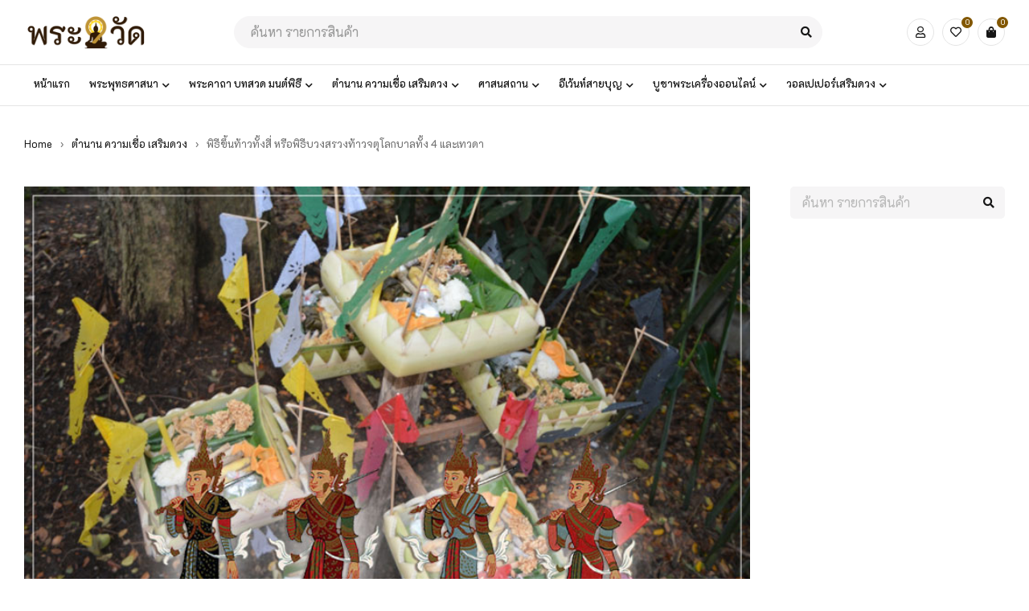

--- FILE ---
content_type: text/html; charset=UTF-8
request_url: https://www.pra9wat.com/%E0%B8%95%E0%B8%B3%E0%B8%99%E0%B8%B2%E0%B8%99-%E0%B8%84%E0%B8%A7%E0%B8%B2%E0%B8%A1%E0%B9%80%E0%B8%8A%E0%B8%B7%E0%B9%88%E0%B8%AD-%E0%B9%80%E0%B8%AA%E0%B8%A3%E0%B8%B4%E0%B8%A1%E0%B8%94%E0%B8%A7%E0%B8%87/%E0%B8%9E%E0%B8%B4%E0%B8%98%E0%B8%B5%E0%B8%81%E0%B8%A3%E0%B8%A3%E0%B8%A1-%E0%B8%84%E0%B8%A7%E0%B8%B2%E0%B8%A1%E0%B9%80%E0%B8%8A%E0%B8%B7%E0%B9%88%E0%B8%AD/%E0%B8%9E%E0%B8%B4%E0%B8%98%E0%B8%B5%E0%B8%82%E0%B8%B6%E0%B9%89%E0%B8%99%E0%B8%97%E0%B9%89%E0%B8%B2%E0%B8%A7%E0%B8%97%E0%B8%B1%E0%B9%89%E0%B8%87%E0%B8%AA%E0%B8%B5%E0%B9%88-%E0%B8%AB%E0%B8%A3%E0%B8%B7/
body_size: 34811
content:
<!DOCTYPE html>
<html lang="th">
<head>
	<meta charset="UTF-8" />

	<meta name="viewport" content="width=device-width, initial-scale=1.0, maximum-scale=1" />

	<link rel="profile" href="//gmpg.org/xfn/11" />
					<script>document.documentElement.className = document.documentElement.className + ' yes-js js_active js'</script>
				<title>พิธีขึ้นท้าวทั้งสี่ หรือพิธีบวงสรวงท้าวจตุโลกบาลทั้ง 4 และเทวดา &#8211; พระ 9 วัด พระเครื่องออนไลน์</title>
<meta name='robots' content='max-image-preview:large' />

<!-- Google Tag Manager for WordPress by gtm4wp.com -->
<script data-cfasync="false" data-pagespeed-no-defer>
	var gtm4wp_datalayer_name = "dataLayer";
	var dataLayer = dataLayer || [];
</script>
<!-- End Google Tag Manager for WordPress by gtm4wp.com --><script>window._wca = window._wca || [];</script>
<link rel='dns-prefetch' href='//stats.wp.com' />
<link rel='dns-prefetch' href='//www.googletagmanager.com' />
<link rel='dns-prefetch' href='//fonts.googleapis.com' />
<link rel='preconnect' href='https://fonts.gstatic.com' crossorigin />
<link rel="alternate" type="application/rss+xml" title="พระ 9 วัด พระเครื่องออนไลน์ &raquo; ฟีด" href="https://www.pra9wat.com/feed/" />
<link rel="alternate" type="application/rss+xml" title="พระ 9 วัด พระเครื่องออนไลน์ &raquo; ฟีดความเห็น" href="https://www.pra9wat.com/comments/feed/" />
<link rel="alternate" type="application/rss+xml" title="พระ 9 วัด พระเครื่องออนไลน์ &raquo; พิธีขึ้นท้าวทั้งสี่ หรือพิธีบวงสรวงท้าวจตุโลกบาลทั้ง 4 และเทวดา ฟีดความเห็น" href="https://www.pra9wat.com/%e0%b8%95%e0%b8%b3%e0%b8%99%e0%b8%b2%e0%b8%99-%e0%b8%84%e0%b8%a7%e0%b8%b2%e0%b8%a1%e0%b9%80%e0%b8%8a%e0%b8%b7%e0%b9%88%e0%b8%ad-%e0%b9%80%e0%b8%aa%e0%b8%a3%e0%b8%b4%e0%b8%a1%e0%b8%94%e0%b8%a7%e0%b8%87/%e0%b8%9e%e0%b8%b4%e0%b8%98%e0%b8%b5%e0%b8%82%e0%b8%b6%e0%b9%89%e0%b8%99%e0%b8%97%e0%b9%89%e0%b8%b2%e0%b8%a7%e0%b8%97%e0%b8%b1%e0%b9%89%e0%b8%87%e0%b8%aa%e0%b8%b5%e0%b9%88-%e0%b8%ab%e0%b8%a3%e0%b8%b7/feed/" />
<script type="text/javascript">
/* <![CDATA[ */
window._wpemojiSettings = {"baseUrl":"https:\/\/s.w.org\/images\/core\/emoji\/14.0.0\/72x72\/","ext":".png","svgUrl":"https:\/\/s.w.org\/images\/core\/emoji\/14.0.0\/svg\/","svgExt":".svg","source":{"concatemoji":"https:\/\/www.pra9wat.com\/wp-includes\/js\/wp-emoji-release.min.js?ver=6.4.7"}};
/*! This file is auto-generated */
!function(i,n){var o,s,e;function c(e){try{var t={supportTests:e,timestamp:(new Date).valueOf()};sessionStorage.setItem(o,JSON.stringify(t))}catch(e){}}function p(e,t,n){e.clearRect(0,0,e.canvas.width,e.canvas.height),e.fillText(t,0,0);var t=new Uint32Array(e.getImageData(0,0,e.canvas.width,e.canvas.height).data),r=(e.clearRect(0,0,e.canvas.width,e.canvas.height),e.fillText(n,0,0),new Uint32Array(e.getImageData(0,0,e.canvas.width,e.canvas.height).data));return t.every(function(e,t){return e===r[t]})}function u(e,t,n){switch(t){case"flag":return n(e,"\ud83c\udff3\ufe0f\u200d\u26a7\ufe0f","\ud83c\udff3\ufe0f\u200b\u26a7\ufe0f")?!1:!n(e,"\ud83c\uddfa\ud83c\uddf3","\ud83c\uddfa\u200b\ud83c\uddf3")&&!n(e,"\ud83c\udff4\udb40\udc67\udb40\udc62\udb40\udc65\udb40\udc6e\udb40\udc67\udb40\udc7f","\ud83c\udff4\u200b\udb40\udc67\u200b\udb40\udc62\u200b\udb40\udc65\u200b\udb40\udc6e\u200b\udb40\udc67\u200b\udb40\udc7f");case"emoji":return!n(e,"\ud83e\udef1\ud83c\udffb\u200d\ud83e\udef2\ud83c\udfff","\ud83e\udef1\ud83c\udffb\u200b\ud83e\udef2\ud83c\udfff")}return!1}function f(e,t,n){var r="undefined"!=typeof WorkerGlobalScope&&self instanceof WorkerGlobalScope?new OffscreenCanvas(300,150):i.createElement("canvas"),a=r.getContext("2d",{willReadFrequently:!0}),o=(a.textBaseline="top",a.font="600 32px Arial",{});return e.forEach(function(e){o[e]=t(a,e,n)}),o}function t(e){var t=i.createElement("script");t.src=e,t.defer=!0,i.head.appendChild(t)}"undefined"!=typeof Promise&&(o="wpEmojiSettingsSupports",s=["flag","emoji"],n.supports={everything:!0,everythingExceptFlag:!0},e=new Promise(function(e){i.addEventListener("DOMContentLoaded",e,{once:!0})}),new Promise(function(t){var n=function(){try{var e=JSON.parse(sessionStorage.getItem(o));if("object"==typeof e&&"number"==typeof e.timestamp&&(new Date).valueOf()<e.timestamp+604800&&"object"==typeof e.supportTests)return e.supportTests}catch(e){}return null}();if(!n){if("undefined"!=typeof Worker&&"undefined"!=typeof OffscreenCanvas&&"undefined"!=typeof URL&&URL.createObjectURL&&"undefined"!=typeof Blob)try{var e="postMessage("+f.toString()+"("+[JSON.stringify(s),u.toString(),p.toString()].join(",")+"));",r=new Blob([e],{type:"text/javascript"}),a=new Worker(URL.createObjectURL(r),{name:"wpTestEmojiSupports"});return void(a.onmessage=function(e){c(n=e.data),a.terminate(),t(n)})}catch(e){}c(n=f(s,u,p))}t(n)}).then(function(e){for(var t in e)n.supports[t]=e[t],n.supports.everything=n.supports.everything&&n.supports[t],"flag"!==t&&(n.supports.everythingExceptFlag=n.supports.everythingExceptFlag&&n.supports[t]);n.supports.everythingExceptFlag=n.supports.everythingExceptFlag&&!n.supports.flag,n.DOMReady=!1,n.readyCallback=function(){n.DOMReady=!0}}).then(function(){return e}).then(function(){var e;n.supports.everything||(n.readyCallback(),(e=n.source||{}).concatemoji?t(e.concatemoji):e.wpemoji&&e.twemoji&&(t(e.twemoji),t(e.wpemoji)))}))}((window,document),window._wpemojiSettings);
/* ]]> */
</script>
<link rel='stylesheet' id='dashicons-css' href='https://www.pra9wat.com/wp-includes/css/dashicons.min.css?ver=6.4.7' type='text/css' media='all' />
<style id='dashicons-inline-css' type='text/css'>
[data-font="Dashicons"]:before {font-family: 'Dashicons' !important;content: attr(data-icon) !important;speak: none !important;font-weight: normal !important;font-variant: normal !important;text-transform: none !important;line-height: 1 !important;font-style: normal !important;-webkit-font-smoothing: antialiased !important;-moz-osx-font-smoothing: grayscale !important;}
</style>
<link rel='stylesheet' id='bdt-uikit-css' href='https://www.pra9wat.com/wp-content/plugins/bdthemes-element-pack/assets/css/bdt-uikit.css?ver=3.7.2' type='text/css' media='all' />
<link rel='stylesheet' id='element-pack-site-css' href='https://www.pra9wat.com/wp-content/plugins/bdthemes-element-pack/assets/css/element-pack-site.css?ver=5.11.0' type='text/css' media='all' />
<style id='wp-emoji-styles-inline-css' type='text/css'>

	img.wp-smiley, img.emoji {
		display: inline !important;
		border: none !important;
		box-shadow: none !important;
		height: 1em !important;
		width: 1em !important;
		margin: 0 0.07em !important;
		vertical-align: -0.1em !important;
		background: none !important;
		padding: 0 !important;
	}
</style>
<link rel='stylesheet' id='wp-block-library-css' href='https://www.pra9wat.com/wp-includes/css/dist/block-library/style.min.css?ver=6.4.7' type='text/css' media='all' />
<style id='wp-block-library-inline-css' type='text/css'>
.has-text-align-justify{text-align:justify;}
</style>
<link rel='stylesheet' id='mediaelement-css' href='https://www.pra9wat.com/wp-includes/js/mediaelement/mediaelementplayer-legacy.min.css?ver=4.2.17' type='text/css' media='all' />
<link rel='stylesheet' id='wp-mediaelement-css' href='https://www.pra9wat.com/wp-includes/js/mediaelement/wp-mediaelement.min.css?ver=6.4.7' type='text/css' media='all' />
<link rel='stylesheet' id='jquery-selectBox-css' href='https://www.pra9wat.com/wp-content/plugins/yith-woocommerce-wishlist/assets/css/jquery.selectBox.css?ver=1.2.0' type='text/css' media='all' />
<link rel='stylesheet' id='yith-wcwl-font-awesome-css' href='https://www.pra9wat.com/wp-content/plugins/yith-woocommerce-wishlist/assets/css/font-awesome.css?ver=4.7.0' type='text/css' media='all' />
<link rel='stylesheet' id='woocommerce_prettyPhoto_css-css' href='//www.pra9wat.com/wp-content/plugins/woocommerce/assets/css/prettyPhoto.css?ver=3.1.6' type='text/css' media='all' />
<link rel='stylesheet' id='yith-wcwl-main-css' href='https://www.pra9wat.com/wp-content/plugins/yith-woocommerce-wishlist/assets/css/style.css?ver=3.8.0' type='text/css' media='all' />
<link rel='stylesheet' id='yith-wcbr-css' href='https://www.pra9wat.com/wp-content/plugins/yith-woocommerce-brands-add-on-premium/assets/css/yith-wcbr.css?ver=6.4.7' type='text/css' media='all' />
<link rel='stylesheet' id='jquery-swiper-css' href='https://www.pra9wat.com/wp-content/plugins/yith-woocommerce-brands-add-on-premium/assets/css/swiper.css?ver=4.2.2' type='text/css' media='all' />
<link rel='stylesheet' id='yith-wcbr-shortcode-css' href='https://www.pra9wat.com/wp-content/plugins/yith-woocommerce-brands-add-on-premium/assets/css/yith-wcbr-shortcode.css?ver=6.4.7' type='text/css' media='all' />
<style id='classic-theme-styles-inline-css' type='text/css'>
/*! This file is auto-generated */
.wp-block-button__link{color:#fff;background-color:#32373c;border-radius:9999px;box-shadow:none;text-decoration:none;padding:calc(.667em + 2px) calc(1.333em + 2px);font-size:1.125em}.wp-block-file__button{background:#32373c;color:#fff;text-decoration:none}
</style>
<style id='global-styles-inline-css' type='text/css'>
body{--wp--preset--color--black: #000000;--wp--preset--color--cyan-bluish-gray: #abb8c3;--wp--preset--color--white: #ffffff;--wp--preset--color--pale-pink: #f78da7;--wp--preset--color--vivid-red: #cf2e2e;--wp--preset--color--luminous-vivid-orange: #ff6900;--wp--preset--color--luminous-vivid-amber: #fcb900;--wp--preset--color--light-green-cyan: #7bdcb5;--wp--preset--color--vivid-green-cyan: #00d084;--wp--preset--color--pale-cyan-blue: #8ed1fc;--wp--preset--color--vivid-cyan-blue: #0693e3;--wp--preset--color--vivid-purple: #9b51e0;--wp--preset--gradient--vivid-cyan-blue-to-vivid-purple: linear-gradient(135deg,rgba(6,147,227,1) 0%,rgb(155,81,224) 100%);--wp--preset--gradient--light-green-cyan-to-vivid-green-cyan: linear-gradient(135deg,rgb(122,220,180) 0%,rgb(0,208,130) 100%);--wp--preset--gradient--luminous-vivid-amber-to-luminous-vivid-orange: linear-gradient(135deg,rgba(252,185,0,1) 0%,rgba(255,105,0,1) 100%);--wp--preset--gradient--luminous-vivid-orange-to-vivid-red: linear-gradient(135deg,rgba(255,105,0,1) 0%,rgb(207,46,46) 100%);--wp--preset--gradient--very-light-gray-to-cyan-bluish-gray: linear-gradient(135deg,rgb(238,238,238) 0%,rgb(169,184,195) 100%);--wp--preset--gradient--cool-to-warm-spectrum: linear-gradient(135deg,rgb(74,234,220) 0%,rgb(151,120,209) 20%,rgb(207,42,186) 40%,rgb(238,44,130) 60%,rgb(251,105,98) 80%,rgb(254,248,76) 100%);--wp--preset--gradient--blush-light-purple: linear-gradient(135deg,rgb(255,206,236) 0%,rgb(152,150,240) 100%);--wp--preset--gradient--blush-bordeaux: linear-gradient(135deg,rgb(254,205,165) 0%,rgb(254,45,45) 50%,rgb(107,0,62) 100%);--wp--preset--gradient--luminous-dusk: linear-gradient(135deg,rgb(255,203,112) 0%,rgb(199,81,192) 50%,rgb(65,88,208) 100%);--wp--preset--gradient--pale-ocean: linear-gradient(135deg,rgb(255,245,203) 0%,rgb(182,227,212) 50%,rgb(51,167,181) 100%);--wp--preset--gradient--electric-grass: linear-gradient(135deg,rgb(202,248,128) 0%,rgb(113,206,126) 100%);--wp--preset--gradient--midnight: linear-gradient(135deg,rgb(2,3,129) 0%,rgb(40,116,252) 100%);--wp--preset--font-size--small: 13px;--wp--preset--font-size--medium: 20px;--wp--preset--font-size--large: 36px;--wp--preset--font-size--x-large: 42px;--wp--preset--spacing--20: 0.44rem;--wp--preset--spacing--30: 0.67rem;--wp--preset--spacing--40: 1rem;--wp--preset--spacing--50: 1.5rem;--wp--preset--spacing--60: 2.25rem;--wp--preset--spacing--70: 3.38rem;--wp--preset--spacing--80: 5.06rem;--wp--preset--shadow--natural: 6px 6px 9px rgba(0, 0, 0, 0.2);--wp--preset--shadow--deep: 12px 12px 50px rgba(0, 0, 0, 0.4);--wp--preset--shadow--sharp: 6px 6px 0px rgba(0, 0, 0, 0.2);--wp--preset--shadow--outlined: 6px 6px 0px -3px rgba(255, 255, 255, 1), 6px 6px rgba(0, 0, 0, 1);--wp--preset--shadow--crisp: 6px 6px 0px rgba(0, 0, 0, 1);}:where(.is-layout-flex){gap: 0.5em;}:where(.is-layout-grid){gap: 0.5em;}body .is-layout-flow > .alignleft{float: left;margin-inline-start: 0;margin-inline-end: 2em;}body .is-layout-flow > .alignright{float: right;margin-inline-start: 2em;margin-inline-end: 0;}body .is-layout-flow > .aligncenter{margin-left: auto !important;margin-right: auto !important;}body .is-layout-constrained > .alignleft{float: left;margin-inline-start: 0;margin-inline-end: 2em;}body .is-layout-constrained > .alignright{float: right;margin-inline-start: 2em;margin-inline-end: 0;}body .is-layout-constrained > .aligncenter{margin-left: auto !important;margin-right: auto !important;}body .is-layout-constrained > :where(:not(.alignleft):not(.alignright):not(.alignfull)){max-width: var(--wp--style--global--content-size);margin-left: auto !important;margin-right: auto !important;}body .is-layout-constrained > .alignwide{max-width: var(--wp--style--global--wide-size);}body .is-layout-flex{display: flex;}body .is-layout-flex{flex-wrap: wrap;align-items: center;}body .is-layout-flex > *{margin: 0;}body .is-layout-grid{display: grid;}body .is-layout-grid > *{margin: 0;}:where(.wp-block-columns.is-layout-flex){gap: 2em;}:where(.wp-block-columns.is-layout-grid){gap: 2em;}:where(.wp-block-post-template.is-layout-flex){gap: 1.25em;}:where(.wp-block-post-template.is-layout-grid){gap: 1.25em;}.has-black-color{color: var(--wp--preset--color--black) !important;}.has-cyan-bluish-gray-color{color: var(--wp--preset--color--cyan-bluish-gray) !important;}.has-white-color{color: var(--wp--preset--color--white) !important;}.has-pale-pink-color{color: var(--wp--preset--color--pale-pink) !important;}.has-vivid-red-color{color: var(--wp--preset--color--vivid-red) !important;}.has-luminous-vivid-orange-color{color: var(--wp--preset--color--luminous-vivid-orange) !important;}.has-luminous-vivid-amber-color{color: var(--wp--preset--color--luminous-vivid-amber) !important;}.has-light-green-cyan-color{color: var(--wp--preset--color--light-green-cyan) !important;}.has-vivid-green-cyan-color{color: var(--wp--preset--color--vivid-green-cyan) !important;}.has-pale-cyan-blue-color{color: var(--wp--preset--color--pale-cyan-blue) !important;}.has-vivid-cyan-blue-color{color: var(--wp--preset--color--vivid-cyan-blue) !important;}.has-vivid-purple-color{color: var(--wp--preset--color--vivid-purple) !important;}.has-black-background-color{background-color: var(--wp--preset--color--black) !important;}.has-cyan-bluish-gray-background-color{background-color: var(--wp--preset--color--cyan-bluish-gray) !important;}.has-white-background-color{background-color: var(--wp--preset--color--white) !important;}.has-pale-pink-background-color{background-color: var(--wp--preset--color--pale-pink) !important;}.has-vivid-red-background-color{background-color: var(--wp--preset--color--vivid-red) !important;}.has-luminous-vivid-orange-background-color{background-color: var(--wp--preset--color--luminous-vivid-orange) !important;}.has-luminous-vivid-amber-background-color{background-color: var(--wp--preset--color--luminous-vivid-amber) !important;}.has-light-green-cyan-background-color{background-color: var(--wp--preset--color--light-green-cyan) !important;}.has-vivid-green-cyan-background-color{background-color: var(--wp--preset--color--vivid-green-cyan) !important;}.has-pale-cyan-blue-background-color{background-color: var(--wp--preset--color--pale-cyan-blue) !important;}.has-vivid-cyan-blue-background-color{background-color: var(--wp--preset--color--vivid-cyan-blue) !important;}.has-vivid-purple-background-color{background-color: var(--wp--preset--color--vivid-purple) !important;}.has-black-border-color{border-color: var(--wp--preset--color--black) !important;}.has-cyan-bluish-gray-border-color{border-color: var(--wp--preset--color--cyan-bluish-gray) !important;}.has-white-border-color{border-color: var(--wp--preset--color--white) !important;}.has-pale-pink-border-color{border-color: var(--wp--preset--color--pale-pink) !important;}.has-vivid-red-border-color{border-color: var(--wp--preset--color--vivid-red) !important;}.has-luminous-vivid-orange-border-color{border-color: var(--wp--preset--color--luminous-vivid-orange) !important;}.has-luminous-vivid-amber-border-color{border-color: var(--wp--preset--color--luminous-vivid-amber) !important;}.has-light-green-cyan-border-color{border-color: var(--wp--preset--color--light-green-cyan) !important;}.has-vivid-green-cyan-border-color{border-color: var(--wp--preset--color--vivid-green-cyan) !important;}.has-pale-cyan-blue-border-color{border-color: var(--wp--preset--color--pale-cyan-blue) !important;}.has-vivid-cyan-blue-border-color{border-color: var(--wp--preset--color--vivid-cyan-blue) !important;}.has-vivid-purple-border-color{border-color: var(--wp--preset--color--vivid-purple) !important;}.has-vivid-cyan-blue-to-vivid-purple-gradient-background{background: var(--wp--preset--gradient--vivid-cyan-blue-to-vivid-purple) !important;}.has-light-green-cyan-to-vivid-green-cyan-gradient-background{background: var(--wp--preset--gradient--light-green-cyan-to-vivid-green-cyan) !important;}.has-luminous-vivid-amber-to-luminous-vivid-orange-gradient-background{background: var(--wp--preset--gradient--luminous-vivid-amber-to-luminous-vivid-orange) !important;}.has-luminous-vivid-orange-to-vivid-red-gradient-background{background: var(--wp--preset--gradient--luminous-vivid-orange-to-vivid-red) !important;}.has-very-light-gray-to-cyan-bluish-gray-gradient-background{background: var(--wp--preset--gradient--very-light-gray-to-cyan-bluish-gray) !important;}.has-cool-to-warm-spectrum-gradient-background{background: var(--wp--preset--gradient--cool-to-warm-spectrum) !important;}.has-blush-light-purple-gradient-background{background: var(--wp--preset--gradient--blush-light-purple) !important;}.has-blush-bordeaux-gradient-background{background: var(--wp--preset--gradient--blush-bordeaux) !important;}.has-luminous-dusk-gradient-background{background: var(--wp--preset--gradient--luminous-dusk) !important;}.has-pale-ocean-gradient-background{background: var(--wp--preset--gradient--pale-ocean) !important;}.has-electric-grass-gradient-background{background: var(--wp--preset--gradient--electric-grass) !important;}.has-midnight-gradient-background{background: var(--wp--preset--gradient--midnight) !important;}.has-small-font-size{font-size: var(--wp--preset--font-size--small) !important;}.has-medium-font-size{font-size: var(--wp--preset--font-size--medium) !important;}.has-large-font-size{font-size: var(--wp--preset--font-size--large) !important;}.has-x-large-font-size{font-size: var(--wp--preset--font-size--x-large) !important;}
.wp-block-navigation a:where(:not(.wp-element-button)){color: inherit;}
:where(.wp-block-post-template.is-layout-flex){gap: 1.25em;}:where(.wp-block-post-template.is-layout-grid){gap: 1.25em;}
:where(.wp-block-columns.is-layout-flex){gap: 2em;}:where(.wp-block-columns.is-layout-grid){gap: 2em;}
.wp-block-pullquote{font-size: 1.5em;line-height: 1.6;}
</style>
<link rel='stylesheet' id='ts-style-css' href='https://www.pra9wat.com/wp-content/plugins/themesky/css/themesky.css?ver=1.0.2' type='text/css' media='all' />
<link rel='stylesheet' id='owl-carousel-css' href='https://www.pra9wat.com/wp-content/plugins/themesky/css/owl.carousel.css?ver=1.0.2' type='text/css' media='all' />
<link rel='stylesheet' id='woocommerce-confirm-payment-css' href='https://www.pra9wat.com/wp-content/plugins/wc-confirm-payment/public/css/woocommerce-confirm-payment-public.css?ver=1.0' type='text/css' media='all' />
<link rel='stylesheet' id='woocommerce-layout-css' href='https://www.pra9wat.com/wp-content/plugins/woocommerce/assets/css/woocommerce-layout.css?ver=8.4.2' type='text/css' media='all' />
<style id='woocommerce-layout-inline-css' type='text/css'>

	.infinite-scroll .woocommerce-pagination {
		display: none;
	}
</style>
<link rel='stylesheet' id='woocommerce-smallscreen-css' href='https://www.pra9wat.com/wp-content/plugins/woocommerce/assets/css/woocommerce-smallscreen.css?ver=8.4.2' type='text/css' media='only screen and (max-width: 768px)' />
<link rel='stylesheet' id='woocommerce-general-css' href='https://www.pra9wat.com/wp-content/plugins/woocommerce/assets/css/woocommerce.css?ver=8.4.2' type='text/css' media='all' />
<style id='woocommerce-inline-inline-css' type='text/css'>
.woocommerce form .form-row .required { visibility: visible; }
</style>
<link rel='stylesheet' id='select2-css' href='https://www.pra9wat.com/wp-content/plugins/woocommerce/assets/css/select2.css?ver=8.4.2' type='text/css' media='all' />
<link rel='stylesheet' id='dokan-style-css' href='https://www.pra9wat.com/wp-content/plugins/dokan-lite/assets/css/style.css?ver=1704190239' type='text/css' media='all' />
<link rel='stylesheet' id='dokan-modal-css' href='https://www.pra9wat.com/wp-content/plugins/dokan-lite/assets/vendors/izimodal/iziModal.min.css?ver=1704190239' type='text/css' media='all' />
<link rel='stylesheet' id='dokan-fontawesome-css' href='https://www.pra9wat.com/wp-content/plugins/dokan-lite/assets/vendors/font-awesome/font-awesome.min.css?ver=3.9.5' type='text/css' media='all' />
<link rel='stylesheet' id='tawc-deals-css' href='https://www.pra9wat.com/wp-content/plugins/woocommerce-deals/assets/css/tawc-deals.css?ver=1.0.0' type='text/css' media='all' />
<link rel="preload" as="style" href="https://fonts.googleapis.com/css?family=K2D:400,600,500&#038;display=swap&#038;ver=1704596856" /><link rel="stylesheet" href="https://fonts.googleapis.com/css?family=K2D:400,600,500&#038;display=swap&#038;ver=1704596856" media="print" onload="this.media='all'"><noscript><link rel="stylesheet" href="https://fonts.googleapis.com/css?family=K2D:400,600,500&#038;display=swap&#038;ver=1704596856" /></noscript><link rel='stylesheet' id='font-awesome-5-css' href='https://www.pra9wat.com/wp-content/themes/mydecor/css/fontawesome.min.css?ver=1.0.4' type='text/css' media='all' />
<link rel='stylesheet' id='font-themify-icon-css' href='https://www.pra9wat.com/wp-content/themes/mydecor/css/themify-icons.css?ver=1.0.4' type='text/css' media='all' />
<link rel='stylesheet' id='mydecor-reset-css' href='https://www.pra9wat.com/wp-content/themes/mydecor/css/reset.css?ver=1.0.4' type='text/css' media='all' />
<link rel='stylesheet' id='mydecor-style-css' href='https://www.pra9wat.com/wp-content/themes/mydecor/style.css?ver=1.0.4' type='text/css' media='all' />
<link rel='stylesheet' id='mydecor-responsive-css' href='https://www.pra9wat.com/wp-content/themes/mydecor/css/responsive.css?ver=1.0.4' type='text/css' media='all' />
<link rel='stylesheet' id='mydecor-dynamic-css-css' href='https://www.pra9wat.com/wp-content/uploads/mydecor.css?ver=1704596856' type='text/css' media='all' />
<link rel='stylesheet' id='prdctfltr-css' href='https://www.pra9wat.com/wp-content/plugins/prdctfltr/includes/css/styles.css?ver=8.3.0' type='text/css' media='all' />
<script type="text/template" id="tmpl-variation-template">
	<div class="woocommerce-variation-description">{{{ data.variation.variation_description }}}</div>
	<div class="woocommerce-variation-price">{{{ data.variation.price_html }}}</div>
	<div class="woocommerce-variation-availability">{{{ data.variation.availability_html }}}</div>
</script>
<script type="text/template" id="tmpl-unavailable-variation-template">
	<p>ขออภัย สินค้านี้ไม่มีอยู่ กรุณาเลือกใหม่</p>
</script>
<script type="text/javascript" src="https://www.pra9wat.com/wp-includes/js/jquery/jquery.min.js?ver=3.7.1" id="jquery-core-js"></script>
<script type="text/javascript" src="https://www.pra9wat.com/wp-includes/js/jquery/jquery-migrate.min.js?ver=3.4.1" id="jquery-migrate-js"></script>
<script type="text/javascript" src="https://www.pra9wat.com/wp-content/plugins/dokan-lite/assets/vendors/izimodal/iziModal.min.js?ver=3.9.5" id="dokan-modal-js"></script>
<script type="text/javascript" id="dokan-i18n-jed-js-extra">
/* <![CDATA[ */
var dokan = {"ajaxurl":"https:\/\/www.pra9wat.com\/wp-admin\/admin-ajax.php","nonce":"fe84e181fd","ajax_loader":"https:\/\/www.pra9wat.com\/wp-content\/plugins\/dokan-lite\/assets\/images\/ajax-loader.gif","seller":{"available":"Available","notAvailable":"Not Available"},"delete_confirm":"Are you sure?","wrong_message":"Something went wrong. Please try again.","vendor_percentage":"95","commission_type":"percentage","rounding_precision":"6","mon_decimal_point":".","product_types":{"simple":"Simple","variable":"Variable","external":"External\/Affiliate product","grouped":"Group Product"},"loading_img":"https:\/\/www.pra9wat.com\/wp-content\/plugins\/dokan-lite\/assets\/images\/loading.gif","store_product_search_nonce":"73728ff86a","i18n_download_permission":"Are you sure you want to revoke access to this download?","i18n_download_access":"Could not grant access - the user may already have permission for this file or billing email is not set. Ensure the billing email is set, and the order has been saved.","maximum_tags_select_length":"-1","modal_header_color":"#F05025","i18n_location_name":"Please provide a location name!","i18n_location_state":"Please provide","i18n_country_name":"Please provide a country!","i18n_invalid":"Failed! Somthing went wrong","i18n_chat_message":"Facebook SDK is not found, or blocked by the browser. Can not initialize the chat.","i18n_sms_code":"Insert SMS code","i18n_gravater":"Upload a Photo","i18n_phone_number":"Insert Phone No.","dokan_pro_i18n":{"dokan":{"domain":"dokan","locale_data":{"dokan":{"":{"domain":"dokan","lang":"th"}}}}},"all_categories":"All Categories","product_vendors_can_create_tags":"off","product_inline_edit_nonce":"3a6194ec9d","is_vendor_enabled":"","not_enable_message":"Error! Your account is not enabled for selling, please contact the admin","rest":{"root":"https:\/\/www.pra9wat.com\/wp-json\/","nonce":"c092f4a63d","version":"dokan\/v1"},"api":null,"libs":[],"routeComponents":{"default":null},"routes":[],"urls":{"assetsUrl":"https:\/\/www.pra9wat.com\/wp-content\/plugins\/dokan-lite\/assets"},"wholesale":{"activeStatusMessage":"You are succefully converted as a wholesale customer","deactiveStatusMessage":"Your wholesale customer request send to the admin. Please wait for approval"}};
/* ]]> */
</script>
<script type="text/javascript" src="https://www.pra9wat.com/wp-content/plugins/dokan-lite/assets/vendors/i18n/jed.js?ver=3.9.5" id="dokan-i18n-jed-js"></script>
<script type="text/javascript" src="https://www.pra9wat.com/wp-content/plugins/dokan-lite/assets/vendors/sweetalert2/sweetalert2.all.min.js?ver=1704190239" id="dokan-sweetalert2-js"></script>
<script type="text/javascript" src="https://www.pra9wat.com/wp-includes/js/dist/vendor/moment.min.js?ver=2.29.4" id="moment-js"></script>
<script type="text/javascript" id="moment-js-after">
/* <![CDATA[ */
moment.updateLocale( 'th', {"months":["\u0e21\u0e01\u0e23\u0e32\u0e04\u0e21","\u0e01\u0e38\u0e21\u0e20\u0e32\u0e1e\u0e31\u0e19\u0e18\u0e4c","\u0e21\u0e35\u0e19\u0e32\u0e04\u0e21","\u0e40\u0e21\u0e29\u0e32\u0e22\u0e19","\u0e1e\u0e24\u0e29\u0e20\u0e32\u0e04\u0e21","\u0e21\u0e34\u0e16\u0e38\u0e19\u0e32\u0e22\u0e19","\u0e01\u0e23\u0e01\u0e0e\u0e32\u0e04\u0e21","\u0e2a\u0e34\u0e07\u0e2b\u0e32\u0e04\u0e21","\u0e01\u0e31\u0e19\u0e22\u0e32\u0e22\u0e19","\u0e15\u0e38\u0e25\u0e32\u0e04\u0e21","\u0e1e\u0e24\u0e28\u0e08\u0e34\u0e01\u0e32\u0e22\u0e19","\u0e18\u0e31\u0e19\u0e27\u0e32\u0e04\u0e21"],"monthsShort":["\u0e21.\u0e04.","\u0e01.\u0e1e.","\u0e21\u0e35.\u0e04.","\u0e40\u0e21.\u0e22.","\u0e1e.\u0e04.","\u0e21\u0e34.\u0e22.","\u0e01.\u0e04.","\u0e2a.\u0e04.","\u0e01.\u0e22.","\u0e15.\u0e04.","\u0e1e.\u0e22.","\u0e18.\u0e04."],"weekdays":["\u0e27\u0e31\u0e19\u0e2d\u0e32\u0e17\u0e34\u0e15\u0e22\u0e4c","\u0e27\u0e31\u0e19\u0e08\u0e31\u0e19\u0e17\u0e23\u0e4c","\u0e27\u0e31\u0e19\u0e2d\u0e31\u0e07\u0e04\u0e32\u0e23","\u0e27\u0e31\u0e19\u0e1e\u0e38\u0e18","\u0e27\u0e31\u0e19\u0e1e\u0e24\u0e2b\u0e31\u0e2a\u0e1a\u0e14\u0e35","\u0e27\u0e31\u0e19\u0e28\u0e38\u0e01\u0e23\u0e4c","\u0e27\u0e31\u0e19\u0e40\u0e2a\u0e32\u0e23\u0e4c"],"weekdaysShort":["\u0e2d\u0e32\u0e17\u0e34\u0e15\u0e22\u0e4c","\u0e08\u0e31\u0e19\u0e17\u0e23\u0e4c","\u0e2d\u0e31\u0e07\u0e04\u0e32\u0e23","\u0e1e\u0e38\u0e18","\u0e1e\u0e24\u0e2b\u0e31\u0e2a","\u0e28\u0e38\u0e01\u0e23\u0e4c","\u0e40\u0e2a\u0e32\u0e23\u0e4c"],"week":{"dow":0},"longDateFormat":{"LT":"g:i a","LTS":null,"L":null,"LL":"j F Y","LLL":"j F Y G:i \u0e19.","LLLL":null}} );
/* ]]> */
</script>
<script type="text/javascript" id="dokan-util-helper-js-extra">
/* <![CDATA[ */
var dokan_helper = {"i18n_date_format":"j F Y","i18n_time_format":"g:i a","week_starts_day":"0","reverse_withdrawal":{"enabled":false},"timepicker_locale":{"am":"am","pm":"pm","AM":"AM","PM":"PM","hr":"hr","hrs":"hrs","mins":"mins"},"daterange_picker_local":{"toLabel":"To","firstDay":0,"fromLabel":"From","separator":" - ","weekLabel":"W","applyLabel":"Apply","cancelLabel":"Clear","customRangeLabel":"Custom","daysOfWeek":["Su","Mo","Tu","We","Th","Fr","Sa"],"monthNames":["January","February","March","April","May","June","July","August","September","October","November","December"]}};
/* ]]> */
</script>
<script type="text/javascript" src="https://www.pra9wat.com/wp-content/plugins/dokan-lite/assets/js/helper.js?ver=1704190238" id="dokan-util-helper-js"></script>
<script type="text/javascript" src="https://www.pra9wat.com/wp-content/plugins/woocommerce/assets/js/jquery-blockui/jquery.blockUI.min.js?ver=3.7.22" id="jquery-blockui-js" data-wp-strategy="defer"></script>
<script type="text/javascript" src="https://www.pra9wat.com/wp-content/plugins/wc-confirm-payment/public/js/jquery.form.js?ver=1.0" id="woocommerce-confirm-payment-jquery-form-js"></script>
<script type="text/javascript" id="woocommerce-confirm-payment-js-extra">
/* <![CDATA[ */
var WCP = {"ajaxurl":"https:\/\/www.pra9wat.com\/wp-admin\/admin-ajax.php","check_order_nonce":"68da43a541","current_date":"30-01-2026","i18n":{"maximum_upload_file":"\u0e02\u0e19\u0e32\u0e14\u0e44\u0e1f\u0e25\u0e4c\u0e2d\u0e31\u0e1e\u0e42\u0e2b\u0e25\u0e14\u0e2a\u0e39\u0e07\u0e2a\u0e38\u0e14 2 MB"}};
/* ]]> */
</script>
<script type="text/javascript" src="https://www.pra9wat.com/wp-content/plugins/wc-confirm-payment/public/js/woocommerce-confirm-payment-public.js?ver=1.0" id="woocommerce-confirm-payment-js"></script>
<script type="text/javascript" id="wc-add-to-cart-js-extra">
/* <![CDATA[ */
var wc_add_to_cart_params = {"ajax_url":"\/wp-admin\/admin-ajax.php","wc_ajax_url":"\/?wc-ajax=%%endpoint%%","i18n_view_cart":"\u0e14\u0e39\u0e15\u0e30\u0e01\u0e23\u0e49\u0e32\u0e2a\u0e34\u0e19\u0e04\u0e49\u0e32","cart_url":"https:\/\/www.pra9wat.com\/cart\/","is_cart":"","cart_redirect_after_add":"no"};
/* ]]> */
</script>
<script type="text/javascript" src="https://www.pra9wat.com/wp-content/plugins/woocommerce/assets/js/frontend/add-to-cart.min.js?ver=8.4.2" id="wc-add-to-cart-js" defer="defer" data-wp-strategy="defer"></script>
<script type="text/javascript" src="https://www.pra9wat.com/wp-content/plugins/woocommerce/assets/js/js-cookie/js.cookie.min.js?ver=2.1.4-wc.8.4.2" id="js-cookie-js" defer="defer" data-wp-strategy="defer"></script>
<script type="text/javascript" id="woocommerce-js-extra">
/* <![CDATA[ */
var woocommerce_params = {"ajax_url":"\/wp-admin\/admin-ajax.php","wc_ajax_url":"\/?wc-ajax=%%endpoint%%"};
/* ]]> */
</script>
<script type="text/javascript" src="https://www.pra9wat.com/wp-content/plugins/woocommerce/assets/js/frontend/woocommerce.min.js?ver=8.4.2" id="woocommerce-js" defer="defer" data-wp-strategy="defer"></script>
<script defer type="text/javascript" src="https://stats.wp.com/s-202605.js" id="woocommerce-analytics-js"></script>

<!-- Google tag (gtag.js) snippet added by Site Kit -->
<!-- Google Analytics snippet added by Site Kit -->
<script type="text/javascript" src="https://www.googletagmanager.com/gtag/js?id=G-787DZNCLZX" id="google_gtagjs-js" async></script>
<script type="text/javascript" id="google_gtagjs-js-after">
/* <![CDATA[ */
window.dataLayer = window.dataLayer || [];function gtag(){dataLayer.push(arguments);}
gtag("set","linker",{"domains":["www.pra9wat.com"]});
gtag("js", new Date());
gtag("set", "developer_id.dZTNiMT", true);
gtag("config", "G-787DZNCLZX");
/* ]]> */
</script>
<script type="text/javascript" src="https://www.pra9wat.com/wp-content/plugins/woocommerce/assets/js/flexslider/jquery.flexslider.min.js?ver=2.7.2-wc.8.4.2" id="flexslider-js" defer="defer" data-wp-strategy="defer"></script>
<script type="text/javascript" src="https://www.pra9wat.com/wp-includes/js/underscore.min.js?ver=1.13.4" id="underscore-js"></script>
<script type="text/javascript" id="wp-util-js-extra">
/* <![CDATA[ */
var _wpUtilSettings = {"ajax":{"url":"\/wp-admin\/admin-ajax.php"}};
/* ]]> */
</script>
<script type="text/javascript" src="https://www.pra9wat.com/wp-includes/js/wp-util.min.js?ver=6.4.7" id="wp-util-js"></script>
<script type="text/javascript" id="wc-add-to-cart-variation-js-extra">
/* <![CDATA[ */
var wc_add_to_cart_variation_params = {"wc_ajax_url":"\/?wc-ajax=%%endpoint%%","i18n_no_matching_variations_text":"\u0e02\u0e2d\u0e2d\u0e20\u0e31\u0e22\u0e04\u0e48\u0e30 \u0e44\u0e21\u0e48\u0e21\u0e35\u0e2a\u0e34\u0e19\u0e04\u0e49\u0e32\u0e17\u0e35\u0e48\u0e15\u0e23\u0e07\u0e01\u0e31\u0e1a\u0e17\u0e35\u0e48\u0e04\u0e38\u0e13\u0e40\u0e25\u0e37\u0e2d\u0e01 \u0e01\u0e23\u0e38\u0e13\u0e32\u0e40\u0e25\u0e37\u0e2d\u0e01\u0e43\u0e2b\u0e21\u0e48","i18n_make_a_selection_text":"\u0e40\u0e25\u0e37\u0e2d\u0e01\u0e23\u0e39\u0e1b\u0e41\u0e1a\u0e1a\u0e2a\u0e34\u0e19\u0e04\u0e49\u0e32\u0e01\u0e48\u0e2d\u0e19\u0e17\u0e35\u0e48\u0e08\u0e30\u0e17\u0e33\u0e01\u0e32\u0e23\u0e40\u0e1e\u0e34\u0e48\u0e21\u0e2a\u0e34\u0e19\u0e04\u0e49\u0e32\u0e19\u0e35\u0e49\u0e40\u0e02\u0e49\u0e32\u0e44\u0e1b\u0e22\u0e31\u0e07\u0e15\u0e30\u0e01\u0e23\u0e49\u0e32\u0e2a\u0e34\u0e19\u0e04\u0e49\u0e32\u0e02\u0e2d\u0e07\u0e04\u0e38\u0e13","i18n_unavailable_text":"\u0e02\u0e2d\u0e2d\u0e20\u0e31\u0e22 \u0e2a\u0e34\u0e19\u0e04\u0e49\u0e32\u0e19\u0e35\u0e49\u0e44\u0e21\u0e48\u0e21\u0e35\u0e2d\u0e22\u0e39\u0e48 \u0e01\u0e23\u0e38\u0e13\u0e32\u0e40\u0e25\u0e37\u0e2d\u0e01\u0e43\u0e2b\u0e21\u0e48"};
/* ]]> */
</script>
<script type="text/javascript" src="https://www.pra9wat.com/wp-content/plugins/woocommerce/assets/js/frontend/add-to-cart-variation.min.js?ver=8.4.2" id="wc-add-to-cart-variation-js" defer="defer" data-wp-strategy="defer"></script>
<script type="text/javascript" src="https://www.pra9wat.com/wp-content/plugins/woocommerce/assets/js/zoom/jquery.zoom.min.js?ver=1.7.21-wc.8.4.2" id="zoom-js" defer="defer" data-wp-strategy="defer"></script>
<link rel="https://api.w.org/" href="https://www.pra9wat.com/wp-json/" /><link rel="alternate" type="application/json" href="https://www.pra9wat.com/wp-json/wp/v2/posts/10606" /><link rel="EditURI" type="application/rsd+xml" title="RSD" href="https://www.pra9wat.com/xmlrpc.php?rsd" />
<meta name="generator" content="WordPress 6.4.7" />
<meta name="generator" content="WooCommerce 8.4.2" />
<link rel="canonical" href="https://www.pra9wat.com/%e0%b8%95%e0%b8%b3%e0%b8%99%e0%b8%b2%e0%b8%99-%e0%b8%84%e0%b8%a7%e0%b8%b2%e0%b8%a1%e0%b9%80%e0%b8%8a%e0%b8%b7%e0%b9%88%e0%b8%ad-%e0%b9%80%e0%b8%aa%e0%b8%a3%e0%b8%b4%e0%b8%a1%e0%b8%94%e0%b8%a7%e0%b8%87/%e0%b8%9e%e0%b8%b4%e0%b8%98%e0%b8%b5%e0%b8%82%e0%b8%b6%e0%b9%89%e0%b8%99%e0%b8%97%e0%b9%89%e0%b8%b2%e0%b8%a7%e0%b8%97%e0%b8%b1%e0%b9%89%e0%b8%87%e0%b8%aa%e0%b8%b5%e0%b9%88-%e0%b8%ab%e0%b8%a3%e0%b8%b7/" />
<link rel='shortlink' href='https://www.pra9wat.com/?p=10606' />
<link rel="alternate" type="application/json+oembed" href="https://www.pra9wat.com/wp-json/oembed/1.0/embed?url=https%3A%2F%2Fwww.pra9wat.com%2F%25e0%25b8%2595%25e0%25b8%25b3%25e0%25b8%2599%25e0%25b8%25b2%25e0%25b8%2599-%25e0%25b8%2584%25e0%25b8%25a7%25e0%25b8%25b2%25e0%25b8%25a1%25e0%25b9%2580%25e0%25b8%258a%25e0%25b8%25b7%25e0%25b9%2588%25e0%25b8%25ad-%25e0%25b9%2580%25e0%25b8%25aa%25e0%25b8%25a3%25e0%25b8%25b4%25e0%25b8%25a1%25e0%25b8%2594%25e0%25b8%25a7%25e0%25b8%2587%2F%25e0%25b8%259e%25e0%25b8%25b4%25e0%25b8%2598%25e0%25b8%25b5%25e0%25b8%2582%25e0%25b8%25b6%25e0%25b9%2589%25e0%25b8%2599%25e0%25b8%2597%25e0%25b9%2589%25e0%25b8%25b2%25e0%25b8%25a7%25e0%25b8%2597%25e0%25b8%25b1%25e0%25b9%2589%25e0%25b8%2587%25e0%25b8%25aa%25e0%25b8%25b5%25e0%25b9%2588-%25e0%25b8%25ab%25e0%25b8%25a3%25e0%25b8%25b7%2F" />
<link rel="alternate" type="text/xml+oembed" href="https://www.pra9wat.com/wp-json/oembed/1.0/embed?url=https%3A%2F%2Fwww.pra9wat.com%2F%25e0%25b8%2595%25e0%25b8%25b3%25e0%25b8%2599%25e0%25b8%25b2%25e0%25b8%2599-%25e0%25b8%2584%25e0%25b8%25a7%25e0%25b8%25b2%25e0%25b8%25a1%25e0%25b9%2580%25e0%25b8%258a%25e0%25b8%25b7%25e0%25b9%2588%25e0%25b8%25ad-%25e0%25b9%2580%25e0%25b8%25aa%25e0%25b8%25a3%25e0%25b8%25b4%25e0%25b8%25a1%25e0%25b8%2594%25e0%25b8%25a7%25e0%25b8%2587%2F%25e0%25b8%259e%25e0%25b8%25b4%25e0%25b8%2598%25e0%25b8%25b5%25e0%25b8%2582%25e0%25b8%25b6%25e0%25b9%2589%25e0%25b8%2599%25e0%25b8%2597%25e0%25b9%2589%25e0%25b8%25b2%25e0%25b8%25a7%25e0%25b8%2597%25e0%25b8%25b1%25e0%25b9%2589%25e0%25b8%2587%25e0%25b8%25aa%25e0%25b8%25b5%25e0%25b9%2588-%25e0%25b8%25ab%25e0%25b8%25a3%25e0%25b8%25b7%2F&#038;format=xml" />
<meta name="generator" content="Redux 4.5.8" /><script type="text/javascript" data-cfasync="false">__ARMAJAXURL = "https://www.pra9wat.com/wp-admin/admin-ajax.php";__ARMURL = "https://www.pra9wat.com/wp-content/plugins/armember-membership";__ARMVIEWURL = "https://www.pra9wat.com/wp-content/plugins/armember-membership/core/views";__ARMIMAGEURL = "https://www.pra9wat.com/wp-content/plugins/armember-membership/images";__ARMISADMIN = [];loadActivityError = "There is an error while loading activities, please try again.";pinterestPermissionError = "The user chose not to grant permissions or closed the pop-up";pinterestError = "Oops, there was a problem getting your information";clickToCopyError = "There is a error while copying, please try again";fbUserLoginError = "User cancelled login or did not fully authorize.";closeAccountError = "There is a error while closing account, please try again.";invalidFileTypeError = "Sorry, this file type is not permitted for security reasons.";fileSizeError = "File is not allowed bigger than {SIZE}.";fileUploadError = "There is an error in uploading file, Please try again.";coverRemoveConfirm = "Are you sure you want to remove cover photo?";profileRemoveConfirm = "Are you sure you want to remove profile photo?";errorPerformingAction = "There is an error while performing this action, please try again.";userSubscriptionCancel = "User&#039;s subscription has been canceled";ARM_Loding = "Loading..";Post_Publish ="After certain time of post is published";Post_Modify ="After certain time of post is modified";wentwrong ="Sorry, Something went wrong. Please try again.";bulkActionError = "Please select valid action.";bulkRecordsError ="Please select one or more records.";clearLoginAttempts ="Login attempts cleared successfully.";clearLoginHistory ="Login History cleared successfully.";nopasswordforimport ="Password can not be left blank.";delPlansSuccess ="Plan(s) has been deleted successfully.";delPlansError ="There is a error while deleting Plan(s), please try again.";delPlanError ="There is a error while deleting Plan, please try again.";delSetupsSuccess ="Setup(s) has been deleted successfully.";delSetupsError ="There is a error while deleting Setup(s), please try again.";delSetupSuccess ="Setup has been deleted successfully.";delSetupError ="There is a error while deleting Setup, please try again.";delFormSetSuccess ="Form Set Deleted Successfully.";delFormSetError ="There is a error while deleting form set, please try again.";delFormSuccess ="Form deleted successfully.";delFormError ="There is a error while deleting form, please try again.";delRuleSuccess ="Rule has been deleted successfully.";delRuleError ="There is a error while deleting Rule, please try again.";delRulesSuccess ="Rule(s) has been deleted successfully.";delRulesError ="There is a error while deleting Rule(s), please try again.";prevTransactionError ="There is a error while generating preview of transaction detail, Please try again.";invoiceTransactionError ="There is a error while generating invoice of transaction detail, Please try again.";prevMemberDetailError ="There is a error while generating preview of members detail, Please try again.";prevMemberActivityError ="There is a error while displaying members activities detail, Please try again.";prevCustomCssError ="There is a error while displaying ARMember CSS Class Information, Please Try Again.";prevImportMemberDetailError ="Please upload appropriate file to import users.";delTransactionSuccess ="Transaction has been deleted successfully.";delTransactionsSuccess ="Transaction(s) has been deleted successfully.";delAutoMessageSuccess ="Message has been deleted successfully.";delAutoMessageError ="There is a error while deleting Message, please try again.";delAutoMessagesSuccess ="Message(s) has been deleted successfully.";delAutoMessagesError ="There is a error while deleting Message(s), please try again.";saveSettingsSuccess ="Settings has been saved successfully.";saveSettingsError ="There is a error while updating settings, please try again.";saveDefaultRuleSuccess ="Default Rules Saved Successfully.";saveDefaultRuleError ="There is a error while updating rules, please try again.";saveOptInsSuccess ="Opt-ins Settings Saved Successfully.";saveOptInsError ="There is a error while updating opt-ins settings, please try again.";delOptInsConfirm ="Are you sure to delete configuration?";delMemberActivityError ="There is a error while deleting member activities, please try again.";noTemplateError ="Template not found.";saveTemplateSuccess ="Template options has been saved successfully.";saveTemplateError ="There is a error while updating template options, please try again.";prevTemplateError ="There is a error while generating preview of template, Please try again.";addTemplateSuccess ="Template has been added successfully.";addTemplateError ="There is a error while adding template, please try again.";delTemplateSuccess ="Template has been deleted successfully.";delTemplateError ="There is a error while deleting template, please try again.";saveEmailTemplateSuccess ="Email Template Updated Successfully.";saveAutoMessageSuccess ="Message Updated Successfully.";pastDateError ="Cannot Set Past Dates.";pastStartDateError ="Start date can not be earlier than current date.";pastExpireDateError ="Expire date can not be earlier than current date.";uniqueformsetname ="This Set Name is already exist.";uniquesignupformname ="This Form Name is already exist.";installAddonError ="There is an error while installing addon, Please try again.";installAddonSuccess ="Addon installed successfully.";activeAddonError ="There is an error while activating addon, Please try agina.";activeAddonSuccess ="Addon activated successfully.";deactiveAddonSuccess ="Addon deactivated successfully.";confirmCancelSubscription ="Are you sure you want to cancel subscription?";errorPerformingAction ="There is an error while performing this action, please try again.";arm_nothing_found ="Oops, nothing found.";armEditCurrency ="Edit";</script><meta name="generator" content="Site Kit by Google 1.171.0" /><!-- Google Tag Manager -->
<script>(function(w,d,s,l,i){w[l]=w[l]||[];w[l].push({'gtm.start':
new Date().getTime(),event:'gtm.js'});var f=d.getElementsByTagName(s)[0],
j=d.createElement(s),dl=l!='dataLayer'?'&l='+l:'';j.async=true;j.src=
'https://www.googletagmanager.com/gtm.js?id='+i+dl;f.parentNode.insertBefore(j,f);
})(window,document,'script','dataLayer','GTM-58H44H8');</script>
<!-- End Google Tag Manager -->	<style>img#wpstats{display:none}</style>
		
<!-- Google Tag Manager for WordPress by gtm4wp.com -->
<!-- GTM Container placement set to off -->
<script data-cfasync="false" data-pagespeed-no-defer>
	var dataLayer_content = {"siteID":0,"siteName":"","pagePostType":"post","pagePostType2":"single-post","pageCategory":["%e0%b8%95%e0%b8%b3%e0%b8%99%e0%b8%b2%e0%b8%99-%e0%b8%84%e0%b8%a7%e0%b8%b2%e0%b8%a1%e0%b9%80%e0%b8%8a%e0%b8%b7%e0%b9%88%e0%b8%ad-%e0%b9%80%e0%b8%aa%e0%b8%a3%e0%b8%b4%e0%b8%a1%e0%b8%94%e0%b8%a7%e0%b8%87","%e0%b8%9b%e0%b8%a3%e0%b8%b0%e0%b9%80%e0%b8%9e%e0%b8%93%e0%b8%b5-%e0%b9%80%e0%b8%97%e0%b8%a8%e0%b8%81%e0%b8%b2%e0%b8%a5-%e0%b8%a7%e0%b8%b1%e0%b8%99%e0%b8%aa%e0%b8%b3%e0%b8%84%e0%b8%b1%e0%b8%8d","%e0%b8%9e%e0%b8%b4%e0%b8%98%e0%b8%b5%e0%b8%81%e0%b8%a3%e0%b8%a3%e0%b8%a1-%e0%b8%84%e0%b8%a7%e0%b8%b2%e0%b8%a1%e0%b9%80%e0%b8%8a%e0%b8%b7%e0%b9%88%e0%b8%ad","%e0%b8%ad%e0%b8%b5%e0%b9%80%e0%b8%a7%e0%b9%89%e0%b8%99%e0%b8%97%e0%b9%8c%e0%b8%aa%e0%b8%b2%e0%b8%a2%e0%b8%9a%e0%b8%b8%e0%b8%8d"],"pageAttributes":["%e0%b8%9a%e0%b8%a7%e0%b8%87%e0%b8%aa%e0%b8%a3%e0%b8%a7%e0%b8%87%e0%b9%80%e0%b8%97%e0%b8%a7%e0%b8%94%e0%b8%b2","%e0%b8%9e%e0%b8%b4%e0%b8%98%e0%b8%b5%e0%b8%9a%e0%b8%a7%e0%b8%87%e0%b8%aa%e0%b8%a3%e0%b8%a7%e0%b8%87"],"pagePostAuthor":"พระ9วัด"};
	dataLayer.push( dataLayer_content );
</script>
<script type="text/javascript">
	console.warn && console.warn("[GTM4WP] Google Tag Manager container code placement set to OFF !!!");
	console.warn && console.warn("[GTM4WP] Data layer codes are active but GTM container must be loaded using custom coding !!!");
</script>
<!-- End Google Tag Manager for WordPress by gtm4wp.com -->		<link rel="pingback" href="https://www.pra9wat.com/xmlrpc.php" />
			<noscript><style>.woocommerce-product-gallery{ opacity: 1 !important; }</style></noscript>
	
<!-- Google AdSense meta tags added by Site Kit -->
<meta name="google-adsense-platform-account" content="ca-host-pub-2644536267352236">
<meta name="google-adsense-platform-domain" content="sitekit.withgoogle.com">
<!-- End Google AdSense meta tags added by Site Kit -->
<meta name="generator" content="Elementor 3.18.3; features: e_dom_optimization, e_optimized_assets_loading, additional_custom_breakpoints, block_editor_assets_optimize, e_image_loading_optimization; settings: css_print_method-external, google_font-enabled, font_display-auto">
<link rel="icon" href="https://www.pra9wat.com/wp-content/uploads/2021/12/cropped-favicon-white-BG-512-32x32.png" sizes="32x32" />
<link rel="icon" href="https://www.pra9wat.com/wp-content/uploads/2021/12/cropped-favicon-white-BG-512-192x192.png" sizes="192x192" />
<link rel="apple-touch-icon" href="https://www.pra9wat.com/wp-content/uploads/2021/12/cropped-favicon-white-BG-512-180x180.png" />
<meta name="msapplication-TileImage" content="https://www.pra9wat.com/wp-content/uploads/2021/12/cropped-favicon-white-BG-512-270x270.png" />
<meta name="generator" content="XforWooCommerce.com - Product Filter for WooCommerce"/><link rel="alternate" type="application/rss+xml" title="RSS" href="https://www.pra9wat.com/rsslatest.xml" />		<style type="text/css" id="wp-custom-css">
			.ts-menu ul.sub-menu {
	padding: 30px 10px 25px 10px !important;
} 
.main-menu ul li {
	margin: 0px 12px !important;
}
.main-menu ul li a:hover, .main-menu ul li a:active, .main-menu ul li a:visited {
	color: #825700 !important;

}
h4.heading-title, entry-title a.post-title {
	font-size: 18px !important;
}
.cats-link a {
	letter-spacing: 0px !important;
	font-size: 11px !important;
}
.cats-link a:hover {
	color: black;
}
.entry-content .excerpt {
	font-size: 14px !important;
}
.uagb-toc__wrap .uagb-toc__title {
	font-size: 16px !important;
	font-weight: 700 !important;
}
ol.uagb-toc__list li.uagb-toc__list {
	font-size: 14px !important;
}
.ts-buy-now-button {
	background-color: #be8a21 !important;
}
@media only screen and (max-width: 640px) {
.ts-menu ul.sub-menu {
	padding: 65px 10px 25px 10px !important;
} 
	.uagb-toc__wrap .uagb-toc__title {
	font-size: 14px !important;
	font-weight: 700 !important;
}
ol.uagb-toc__list li.uagb-toc__list {
	font-size: 12px !important;
	line-height: 16px !important;
	margin-left: -20px !important;
}
}
	
			</style>
		</head>
<body class="post-template-default single single-post postid-10606 single-format-standard theme-mydecor woocommerce-no-js layout-fullwidth header-v3 product-label-rectangle product-hover-style-2 ts_desktop elementor-default elementor-kit-19060 dokan-theme-mydecor">
<!-- Google Tag Manager (noscript) -->
<noscript><iframe src="https://www.googletagmanager.com/ns.html?id=GTM-58H44H8"
height="0" width="0" style="display:none;visibility:hidden"></iframe></noscript>
<!-- End Google Tag Manager (noscript) -->
<script async src="https://pagead2.googlesyndication.com/pagead/js/adsbygoogle.js?client=ca-pub-9051408152435450"
     crossorigin="anonymous"></script>
<div id="page" class="hfeed site">

			
		<!-- Page Slider -->
				
		
<div id="vertical-menu-sidebar" class="menu-wrapper">
	<div class="overlay"></div>
	<div class="vertical-menu-content">
		<span class="close"></span>
		
		<div class="logo-wrapper">		<div class="logo">
			<a href="https://www.pra9wat.com/">
							<img src="https://www.pra9wat.com/wp-content/uploads/2021/12/Logo-Pra9wat.com-Color-360.png" alt="พระ9" title="พระ9" class="normal-logo" />
						
							<img src="https://www.pra9wat.com/wp-content/uploads/2021/12/Logo-Pra9wat.com-Color-360.png" alt="พระ9" title="พระ9" class="mobile-logo" />
						
							<img src="https://www.pra9wat.com/wp-content/uploads/2021/12/Logo-Pra9wat.com-Color-360.png" alt="พระ9" title="พระ9" class="sticky-logo" />
						
						</a>
		</div>
		</div>
		
				
		<div class="ts-menu">
					</div>	
	</div>
</div>

<header class="ts-header has-sticky hidden-currency hidden-language">
	<div class="header-container">
		<div class="header-template">
		
			<div class="header-sticky">
			
				<div class="header-middle">
					
					<div class="container">
					
												<div class="ts-mobile-icon-toggle">
							<span class="icon"></span>
						</div>
													
						<div class="logo-wrapper">		<div class="logo">
			<a href="https://www.pra9wat.com/">
							<img src="https://www.pra9wat.com/wp-content/uploads/2021/12/Logo-Pra9wat.com-Color-360.png" alt="พระ9" title="พระ9" class="normal-logo" />
						
							<img src="https://www.pra9wat.com/wp-content/uploads/2021/12/Logo-Pra9wat.com-Color-360.png" alt="พระ9" title="พระ9" class="mobile-logo" />
						
							<img src="https://www.pra9wat.com/wp-content/uploads/2021/12/Logo-Pra9wat.com-Color-360.png" alt="พระ9" title="พระ9" class="sticky-logo" />
						
						</a>
		</div>
		</div>
						
												<div class="ts-search-by-category hidden-phone"><form method="get" action="https://www.pra9wat.com/" id="searchform-539">
	<div class="search-table">
		<div class="search-field search-content">
			<input type="text" value="" name="s" id="s-539" placeholder="ค้นหา รายการสินค้า" autocomplete="off" />
						<input type="hidden" name="post_type" value="product" />
					</div>
		<div class="search-button">
			<input type="submit" id="searchsubmit-539" value="ค้นหา" />
		</div>
	</div>
</form></div>
												
						<div class="header-right">
							
														<div class="my-account-wrapper hidden-phone">
										<div class="ts-tiny-account-wrapper">
			<div class="account-control">
			
									<a  class="login" href="https://www.pra9wat.com/my-account-2/" title="Login"></a>
								
								<div class="account-dropdown-form dropdown-container">
					<div class="form-content">
													<h2 class="dropdown-title">Login</h2>
							<form name="ts-login-form" id="ts-login-form" action="https://www.pra9wat.com/wp-login.php" method="post"><p class="login-username">
				<label for="user_login">ชื่อผู้ใช้หรือที่อยู่อีเมล</label>
				<input type="text" name="log" id="user_login" autocomplete="username" class="input" value="" size="20" />
			</p><p class="login-password">
				<label for="user_pass">รหัสผ่าน</label>
				<input type="password" name="pwd" id="user_pass" autocomplete="current-password" spellcheck="false" class="input" value="" size="20" />
			</p><p class="login-remember"><label><input name="rememberme" type="checkbox" id="rememberme" value="forever" /> บันทึกการใช้งานของฉัน</label></p><p class="login-submit">
				<input type="submit" name="wp-submit" id="wp-submit" class="button button-primary" value="เข้าสู่ระบบ" />
				<input type="hidden" name="redirect_to" value="https://www.pra9wat.com/%E0%B8%95%E0%B8%B3%E0%B8%99%E0%B8%B2%E0%B8%99-%E0%B8%84%E0%B8%A7%E0%B8%B2%E0%B8%A1%E0%B9%80%E0%B8%8A%E0%B8%B7%E0%B9%88%E0%B8%AD-%E0%B9%80%E0%B8%AA%E0%B8%A3%E0%B8%B4%E0%B8%A1%E0%B8%94%E0%B8%A7%E0%B8%87/%E0%B8%9E%E0%B8%B4%E0%B8%98%E0%B8%B5%E0%B8%81%E0%B8%A3%E0%B8%A3%E0%B8%A1-%E0%B8%84%E0%B8%A7%E0%B8%B2%E0%B8%A1%E0%B9%80%E0%B8%8A%E0%B8%B7%E0%B9%88%E0%B8%AD/%E0%B8%9E%E0%B8%B4%E0%B8%98%E0%B8%B5%E0%B8%82%E0%B8%B6%E0%B9%89%E0%B8%99%E0%B8%97%E0%B9%89%E0%B8%B2%E0%B8%A7%E0%B8%97%E0%B8%B1%E0%B9%89%E0%B8%87%E0%B8%AA%E0%B8%B5%E0%B9%88-%E0%B8%AB%E0%B8%A3%E0%B8%B7/" />
			</p></form>											</div>
				</div>
								
			</div>
		</div>
		
									</div>
														
														<div class="my-wishlist-wrapper hidden-phone">	<a title="Wishlist" href="https://www.pra9wat.com/wishlist/" class="tini-wishlist"><span class="count-number">0</span>
	</a>
	</div>
														
												
							<div class="shopping-cart-wrapper">
											<div class="ts-tiny-cart-wrapper">
								<div class="cart-icon">
					<a class="cart-control" href="https://www.pra9wat.com/cart/" title="View your shopping cart">
						<span class="ic-cart"><span class="cart-number">0</span></span>
					</a>
				</div>
								
								<div class="cart-dropdown-form dropdown-container woocommerce">
					<div class="form-content cart-empty">
													<h2 class="dropdown-title">Cart (0)</h2>
							<div>
								<label>Your cart is currently empty</label>
								<a class="continue-shopping-button button-text" href="https://www.pra9wat.com/%e0%b8%9e%e0%b8%a3%e0%b8%b0%e0%b9%80%e0%b8%84%e0%b8%a3%e0%b8%b7%e0%b9%88%e0%b8%ad%e0%b8%87-%e0%b8%a7%e0%b8%b1%e0%b8%95%e0%b8%96%e0%b8%b8%e0%b8%a1%e0%b8%87%e0%b8%84%e0%b8%a5/">Continue Shopping</a>
							</div>
											</div>
				</div>
							</div>
									</div>
														
						</div>
						
					</div>
					
				</div>
				<div class="header-bottom hidden-phone">
					<div class="container">
					
												
						<div class="menu-wrapper hidden-phone">
							
							<div class="ts-menu">
								<nav class="main-menu pc-menu ts-mega-menu-wrapper"><ul id="menu-primary-nav-202401" class="menu"><li id="menu-item-12415" class="menu-item menu-item-type-custom menu-item-object-custom menu-item-home menu-item-12415 ts-normal-menu">
	<a href="https://www.pra9wat.com"><span class="menu-label">หน้าแรก</span></a></li>
<li id="menu-item-12416" class="menu-item menu-item-type-custom menu-item-object-custom menu-item-has-children menu-item-12416 ts-normal-menu parent">
	<a href="https://www.pra9wat.com/พระ-พุทธศาสนา/"><span class="menu-label">พระพุทธศาสนา</span></a><span class="ts-menu-drop-icon"></span>
<ul class="sub-menu">
	<li id="menu-item-12417" class="menu-item menu-item-type-custom menu-item-object-custom menu-item-12417">
		<a href="https://www.pra9wat.com/religion-principles-teaching/teachings-of-religion/"><span class="menu-label">พระธรรม คำสอน</span></a></li>
	<li id="menu-item-12418" class="menu-item menu-item-type-custom menu-item-object-custom menu-item-12418">
		<a href="https://www.pra9wat.com/%e0%b8%9e%e0%b8%a3%e0%b8%b0-%e0%b8%9e%e0%b8%b8%e0%b8%97%e0%b8%98%e0%b8%a8%e0%b8%b2%e0%b8%aa%e0%b8%99%e0%b8%b2/%e0%b8%9e%e0%b8%a3%e0%b8%b0%e0%b8%aa%e0%b8%87%e0%b8%86%e0%b9%8c/"><span class="menu-label">พระสงฆ์</span></a></li>
	<li id="menu-item-12419" class="menu-item menu-item-type-custom menu-item-object-custom menu-item-12419">
		<a href="https://www.pra9wat.com/%e0%b8%9e%e0%b8%a3%e0%b8%b0-%e0%b8%9e%e0%b8%b8%e0%b8%97%e0%b8%98%e0%b8%a8%e0%b8%b2%e0%b8%aa%e0%b8%99%e0%b8%b2/%e0%b8%9e%e0%b8%a3%e0%b8%b0%e0%b8%9e%e0%b8%b8%e0%b8%97%e0%b8%98%e0%b8%a3%e0%b8%b9%e0%b8%9b/"><span class="menu-label">พระพุทธรูป</span></a></li>
</ul>
</li>
<li id="menu-item-12420" class="menu-item menu-item-type-custom menu-item-object-custom menu-item-has-children menu-item-12420 ts-normal-menu parent">
	<a href="https://www.pra9wat.com/%e0%b8%9e%e0%b8%a3%e0%b8%b0%e0%b8%84%e0%b8%b2%e0%b8%96%e0%b8%b2-%e0%b8%9a%e0%b8%97%e0%b8%aa%e0%b8%a7%e0%b8%94-%e0%b8%a1%e0%b8%99%e0%b8%95%e0%b9%8c%e0%b8%9e%e0%b8%b4%e0%b8%98%e0%b8%b5/"><span class="menu-label">พระคาถา บทสวด มนต์พิธี</span></a><span class="ts-menu-drop-icon"></span>
<ul class="sub-menu">
	<li id="menu-item-12421" class="menu-item menu-item-type-custom menu-item-object-custom menu-item-12421">
		<a href="#"><span class="menu-label">คาถาบูชาพระ บทสวดมนต์</span></a></li>
	<li id="menu-item-21754" class="menu-item menu-item-type-custom menu-item-object-custom menu-item-21754">
		<a href="https://www.pra9wat.com/%e0%b8%9e%e0%b8%a3%e0%b8%b0%e0%b8%84%e0%b8%b2%e0%b8%96%e0%b8%b2-%e0%b8%9a%e0%b8%97%e0%b8%aa%e0%b8%a7%e0%b8%94-%e0%b8%a1%e0%b8%99%e0%b8%95%e0%b9%8c%e0%b8%9e%e0%b8%b4%e0%b8%98%e0%b8%b5/%e0%b8%84%e0%b8%b2%e0%b8%96%e0%b8%b2%e0%b8%9a%e0%b8%b9%e0%b8%8a%e0%b8%b2%e0%b8%9a%e0%b8%b9%e0%b8%a3%e0%b8%9e%e0%b8%81%e0%b8%a9%e0%b8%b1%e0%b8%95%e0%b8%a3%e0%b8%b4%e0%b8%a2%e0%b9%8c/"><span class="menu-label">คาถาบูชาบูรพกษัตริย์ บุคคลสำคัญ</span></a></li>
	<li id="menu-item-12423" class="menu-item menu-item-type-custom menu-item-object-custom menu-item-12423">
		<a href="https://www.pra9wat.com/%e0%b8%9e%e0%b8%a3%e0%b8%b0%e0%b8%84%e0%b8%b2%e0%b8%96%e0%b8%b2-%e0%b8%9a%e0%b8%97%e0%b8%aa%e0%b8%a7%e0%b8%94-%e0%b8%a1%e0%b8%99%e0%b8%95%e0%b9%8c%e0%b8%9e%e0%b8%b4%e0%b8%98%e0%b8%b5/%e0%b8%84%e0%b8%b2%e0%b8%96%e0%b8%b2%e0%b8%9a%e0%b8%b9%e0%b8%8a%e0%b8%b2%e0%b9%80%e0%b8%97%e0%b8%9e-%e0%b9%80%e0%b8%97%e0%b8%a7%e0%b8%94%e0%b8%b2/"><span class="menu-label">คาถาบูชาเทพ เทวดา</span></a></li>
	<li id="menu-item-12422" class="menu-item menu-item-type-custom menu-item-object-custom menu-item-12422">
		<a href="https://www.pra9wat.com/%e0%b8%9e%e0%b8%a3%e0%b8%b0%e0%b8%84%e0%b8%b2%e0%b8%96%e0%b8%b2-%e0%b8%9a%e0%b8%97%e0%b8%aa%e0%b8%a7%e0%b8%94-%e0%b8%a1%e0%b8%99%e0%b8%95%e0%b9%8c%e0%b8%9e%e0%b8%b4%e0%b8%98%e0%b8%b5/%e0%b8%84%e0%b8%b2%e0%b8%96%e0%b8%b2%e0%b8%9a%e0%b8%b9%e0%b8%8a%e0%b8%b2%e0%b8%aa%e0%b8%b4%e0%b9%88%e0%b8%87%e0%b8%a8%e0%b8%b1%e0%b8%81%e0%b8%94%e0%b8%b4%e0%b9%8c%e0%b8%aa%e0%b8%b4%e0%b8%97%e0%b8%98/"><span class="menu-label">คาถาบูชาสิ่งศักดิ์สิทธิ์</span></a></li>
	<li id="menu-item-12424" class="menu-item menu-item-type-custom menu-item-object-custom menu-item-12424">
		<a href="https://www.pra9wat.com/%e0%b8%9e%e0%b8%a3%e0%b8%b0%e0%b8%84%e0%b8%b2%e0%b8%96%e0%b8%b2-%e0%b8%9a%e0%b8%97%e0%b8%aa%e0%b8%a7%e0%b8%94-%e0%b8%a1%e0%b8%99%e0%b8%95%e0%b9%8c%e0%b8%9e%e0%b8%b4%e0%b8%98%e0%b8%b5/%e0%b8%84%e0%b8%b2%e0%b8%96%e0%b8%b2%e0%b8%9a%e0%b8%b9%e0%b8%8a%e0%b8%b2%e0%b9%80%e0%b8%aa%e0%b8%a3%e0%b8%b4%e0%b8%a1%e0%b8%94%e0%b8%a7%e0%b8%87%e0%b8%8a%e0%b8%b0%e0%b8%95%e0%b8%b2/"><span class="menu-label">คาถาเสริมดวงชะตา แก้กรรม</span></a></li>
</ul>
</li>
<li id="menu-item-12425" class="menu-item menu-item-type-custom menu-item-object-custom menu-item-has-children menu-item-12425 ts-normal-menu parent">
	<a href="https://www.pra9wat.com/%e0%b8%95%e0%b8%b3%e0%b8%99%e0%b8%b2%e0%b8%99-%e0%b8%84%e0%b8%a7%e0%b8%b2%e0%b8%a1%e0%b9%80%e0%b8%8a%e0%b8%b7%e0%b9%88%e0%b8%ad-%e0%b9%80%e0%b8%aa%e0%b8%a3%e0%b8%b4%e0%b8%a1%e0%b8%94%e0%b8%a7%e0%b8%87/"><span class="menu-label">ตำนาน ความเชื่อ เสริมดวง</span></a><span class="ts-menu-drop-icon"></span>
<ul class="sub-menu">
	<li id="menu-item-12426" class="menu-item menu-item-type-custom menu-item-object-custom menu-item-12426">
		<a href="#"><span class="menu-label">ตำนาน สิ่งศักดิ์สิทธิ์ เรื่องเล่า</span></a></li>
	<li id="menu-item-12427" class="menu-item menu-item-type-custom menu-item-object-custom menu-item-12427">
		<a href="#"><span class="menu-label">พิธีกรรม ความเชื่อ</span></a></li>
	<li id="menu-item-12428" class="menu-item menu-item-type-custom menu-item-object-custom menu-item-12428">
		<a href="https://www.pra9wat.com/%e0%b8%95%e0%b8%b3%e0%b8%99%e0%b8%b2%e0%b8%99-%e0%b8%84%e0%b8%a7%e0%b8%b2%e0%b8%a1%e0%b9%80%e0%b8%8a%e0%b8%b7%e0%b9%88%e0%b8%ad-%e0%b9%80%e0%b8%aa%e0%b8%a3%e0%b8%b4%e0%b8%a1%e0%b8%94%e0%b8%a7%e0%b8%87/%e0%b8%a7%e0%b8%ad%e0%b8%a5%e0%b9%80%e0%b8%9b%e0%b9%80%e0%b8%9b%e0%b8%ad%e0%b8%a3%e0%b9%8c%e0%b9%80%e0%b8%aa%e0%b8%a3%e0%b8%b4%e0%b8%a1%e0%b8%94%e0%b8%a7%e0%b8%87/"><span class="menu-label">วอลเปเปอร์เสริมดวง</span></a></li>
	<li id="menu-item-12429" class="menu-item menu-item-type-custom menu-item-object-custom menu-item-12429">
		<a href="https://www.pra9wat.com/%e0%b8%95%e0%b8%b3%e0%b8%99%e0%b8%b2%e0%b8%99-%e0%b8%84%e0%b8%a7%e0%b8%b2%e0%b8%a1%e0%b9%80%e0%b8%8a%e0%b8%b7%e0%b9%88%e0%b8%ad-%e0%b9%80%e0%b8%aa%e0%b8%a3%e0%b8%b4%e0%b8%a1%e0%b8%94%e0%b8%a7%e0%b8%87/%e0%b8%a7%e0%b8%ad%e0%b8%a5%e0%b9%80%e0%b8%9b%e0%b9%80%e0%b8%9b%e0%b8%ad%e0%b8%a3%e0%b9%8c%e0%b9%81%e0%b8%88%e0%b8%81%e0%b8%9f%e0%b8%a3%e0%b8%b5/"><span class="menu-label">วอลเปเปอร์เสริมดวง แจกฟรี</span></a></li>
	<li id="menu-item-12430" class="menu-item menu-item-type-custom menu-item-object-custom menu-item-12430">
		<a href="https://www.pra9wat.com/%e0%b8%95%e0%b8%b3%e0%b8%99%e0%b8%b2%e0%b8%99-%e0%b8%84%e0%b8%a7%e0%b8%b2%e0%b8%a1%e0%b9%80%e0%b8%8a%e0%b8%b7%e0%b9%88%e0%b8%ad-%e0%b9%80%e0%b8%aa%e0%b8%a3%e0%b8%b4%e0%b8%a1%e0%b8%94%e0%b8%a7%e0%b8%87/%e0%b9%80%e0%b8%97%e0%b8%9e-%e0%b9%80%e0%b8%97%e0%b8%a7%e0%b8%94%e0%b8%b2-%e0%b9%80%e0%b8%97%e0%b8%9e%e0%b9%80%e0%b8%88%e0%b9%89%e0%b8%b2/"><span class="menu-label">มหาเทพ เทวดา เทพเจ้า</span></a></li>
	<li id="menu-item-12431" class="menu-item menu-item-type-custom menu-item-object-custom menu-item-12431">
		<a href="https://www.pra9wat.com/%e0%b8%95%e0%b8%b3%e0%b8%99%e0%b8%b2%e0%b8%99-%e0%b8%84%e0%b8%a7%e0%b8%b2%e0%b8%a1%e0%b9%80%e0%b8%8a%e0%b8%b7%e0%b9%88%e0%b8%ad-%e0%b9%80%e0%b8%aa%e0%b8%a3%e0%b8%b4%e0%b8%a1%e0%b8%94%e0%b8%a7%e0%b8%87/%e0%b9%80%e0%b8%84%e0%b8%a5%e0%b9%87%e0%b8%94%e0%b8%a5%e0%b8%b1%e0%b8%9a%e0%b9%80%e0%b8%aa%e0%b8%a3%e0%b8%b4%e0%b8%a1%e0%b8%94%e0%b8%a7%e0%b8%87%e0%b8%8a%e0%b8%b0%e0%b8%95%e0%b8%b2-%e0%b9%82%e0%b8%8a/"><span class="menu-label">เสริมดวงชะตา โชคลาภ</span></a></li>
</ul>
</li>
<li id="menu-item-12432" class="menu-item menu-item-type-custom menu-item-object-custom menu-item-has-children menu-item-12432 ts-normal-menu parent">
	<a href="https://www.pra9wat.com/religious-place/"><span class="menu-label">ศาสนสถาน</span></a><span class="ts-menu-drop-icon"></span>
<ul class="sub-menu">
	<li id="menu-item-12433" class="menu-item menu-item-type-custom menu-item-object-custom menu-item-12433">
		<a href="https://www.pra9wat.com/religious-place/wat-temples/"><span class="menu-label">วัด</span></a></li>
</ul>
</li>
<li id="menu-item-12434" class="menu-item menu-item-type-custom menu-item-object-custom menu-item-has-children menu-item-12434 ts-normal-menu parent">
	<a href="https://www.pra9wat.com/%e0%b8%ad%e0%b8%b5%e0%b9%80%e0%b8%a7%e0%b9%89%e0%b8%99%e0%b8%97%e0%b9%8c%e0%b8%aa%e0%b8%b2%e0%b8%a2%e0%b8%9a%e0%b8%b8%e0%b8%8d/"><span class="menu-label">อีเว้นท์สายบุญ</span></a><span class="ts-menu-drop-icon"></span>
<ul class="sub-menu">
	<li id="menu-item-12435" class="menu-item menu-item-type-custom menu-item-object-custom menu-item-12435">
		<a href="https://www.pra9wat.com/%e0%b8%ad%e0%b8%b5%e0%b9%80%e0%b8%a7%e0%b9%89%e0%b8%99%e0%b8%97%e0%b9%8c%e0%b8%aa%e0%b8%b2%e0%b8%a2%e0%b8%9a%e0%b8%b8%e0%b8%8d/%e0%b8%97%e0%b8%b3%e0%b8%9a%e0%b8%b8%e0%b8%8d%e0%b8%ad%e0%b8%ad%e0%b8%99%e0%b9%84%e0%b8%a5%e0%b8%99%e0%b9%8c/"><span class="menu-label">ทำบุญออนไลน์</span></a></li>
	<li id="menu-item-12436" class="menu-item menu-item-type-custom menu-item-object-custom menu-item-12436">
		<a href="#"><span class="menu-label">ประเพณี เทศกาล วันสำคัญ</span></a></li>
	<li id="menu-item-12437" class="menu-item menu-item-type-custom menu-item-object-custom menu-item-12437">
		<a href="https://www.pra9wat.com/%e0%b8%ad%e0%b8%b5%e0%b9%80%e0%b8%a7%e0%b9%89%e0%b8%99%e0%b8%97%e0%b9%8c%e0%b8%aa%e0%b8%b2%e0%b8%a2%e0%b8%9a%e0%b8%b8%e0%b8%8d/%e0%b9%84%e0%b8%ab%e0%b8%a7%e0%b9%89%e0%b8%9e%e0%b8%a3%e0%b8%b0-9-%e0%b8%a7%e0%b8%b1%e0%b8%94/"><span class="menu-label">ไหว้พระ 9 วัด</span></a></li>
</ul>
</li>
<li id="menu-item-12438" class="menu-item menu-item-type-custom menu-item-object-custom menu-item-has-children menu-item-12438 ts-normal-menu parent">
	<a href="https://www.pra9wat.com/%e0%b8%9e%e0%b8%a3%e0%b8%b0%e0%b9%80%e0%b8%84%e0%b8%a3%e0%b8%b7%e0%b9%88%e0%b8%ad%e0%b8%87-%e0%b8%a7%e0%b8%b1%e0%b8%95%e0%b8%96%e0%b8%b8%e0%b8%a1%e0%b8%87%e0%b8%84%e0%b8%a5/"><span class="menu-label">บูชาพระเครื่องออนไลน์</span></a><span class="ts-menu-drop-icon"></span>
<ul class="sub-menu">
	<li id="menu-item-12439" class="menu-item menu-item-type-custom menu-item-object-custom menu-item-12439">
		<a href="#"><span class="menu-label">พระเหรียญ</span></a></li>
	<li id="menu-item-12440" class="menu-item menu-item-type-custom menu-item-object-custom menu-item-12440">
		<a href="#"><span class="menu-label">บูชาพระเครื่องหลวงปู่แสง</span></a></li>
</ul>
</li>
<li id="menu-item-12441" class="menu-item menu-item-type-custom menu-item-object-custom menu-item-has-children menu-item-12441 ts-normal-menu parent">
	<a href="https://www.pra9wat.com/%e0%b8%95%e0%b8%b3%e0%b8%99%e0%b8%b2%e0%b8%99-%e0%b8%84%e0%b8%a7%e0%b8%b2%e0%b8%a1%e0%b9%80%e0%b8%8a%e0%b8%b7%e0%b9%88%e0%b8%ad-%e0%b9%80%e0%b8%aa%e0%b8%a3%e0%b8%b4%e0%b8%a1%e0%b8%94%e0%b8%a7%e0%b8%87/%e0%b8%a7%e0%b8%ad%e0%b8%a5%e0%b9%80%e0%b8%9b%e0%b9%80%e0%b8%9b%e0%b8%ad%e0%b8%a3%e0%b9%8c%e0%b9%80%e0%b8%aa%e0%b8%a3%e0%b8%b4%e0%b8%a1%e0%b8%94%e0%b8%a7%e0%b8%87/"><span class="menu-label">วอลเปเปอร์เสริมดวง</span></a><span class="ts-menu-drop-icon"></span>
<ul class="sub-menu">
	<li id="menu-item-12442" class="menu-item menu-item-type-custom menu-item-object-custom menu-item-12442">
		<a href="https://www.pra9wat.com/%e0%b8%95%e0%b8%b3%e0%b8%99%e0%b8%b2%e0%b8%99-%e0%b8%84%e0%b8%a7%e0%b8%b2%e0%b8%a1%e0%b9%80%e0%b8%8a%e0%b8%b7%e0%b9%88%e0%b8%ad-%e0%b9%80%e0%b8%aa%e0%b8%a3%e0%b8%b4%e0%b8%a1%e0%b8%94%e0%b8%a7%e0%b8%87/%e0%b8%a7%e0%b8%ad%e0%b8%a5%e0%b9%80%e0%b8%9b%e0%b9%80%e0%b8%9b%e0%b8%ad%e0%b8%a3%e0%b9%8c%e0%b9%81%e0%b8%88%e0%b8%81%e0%b8%9f%e0%b8%a3%e0%b8%b5/"><span class="menu-label">วอลเปเปอร์เสริมดวง แจกฟรี</span></a></li>
</ul>
</li>
</ul></nav>							</div>
							
						</div>
					</div>
				</div>
				
			</div>			
			
		</div>	
	</div>
</header>		
		
	
	<div id="main" class="wrapper"><div class="breadcrumb-title-wrapper breadcrumb-v1 no-title" ><div class="breadcrumb-content container"><div class="breadcrumb-title"><div class="breadcrumbs"><div class="breadcrumbs-container"><a href="https://www.pra9wat.com/">Home</a> <span class="brn_arrow">&#8250;</span> <a href="https://www.pra9wat.com/%e0%b8%95%e0%b8%b3%e0%b8%99%e0%b8%b2%e0%b8%99-%e0%b8%84%e0%b8%a7%e0%b8%b2%e0%b8%a1%e0%b9%80%e0%b8%8a%e0%b8%b7%e0%b9%88%e0%b8%ad-%e0%b9%80%e0%b8%aa%e0%b8%a3%e0%b8%b4%e0%b8%a1%e0%b8%94%e0%b8%a7%e0%b8%87/">ตำนาน ความเชื่อ เสริมดวง</a> <span class="brn_arrow">&#8250;</span> <span class="current">พิธีขึ้นท้าวทั้งสี่ หรือพิธีบวงสรวงท้าวจตุโลกบาลทั้ง 4 และเทวดา</span></div></div></div></div></div><div id="content" class="page-container container-post show_breadcrumb_v1">
	<!-- Left Sidebar -->
		
	<!-- end left sidebar -->
	
	<!-- main-content -->
	<div id="main-content" class="ts-col-18">		
		<article class="single single-post  ">
		
			<div class="entry-format nav-middle nav-center">
			
				<!-- Blog Thumbnail -->
															<figure class="thumbnail">
							<img fetchpriority="high" width="800" height="540" src="https://www.pra9wat.com/wp-content/uploads/2022/02/ท้าวทั้งสี่-พิธีขึ้นท้าวทั้งสี่-พิธีบวงสรวงท้าวจตุโลกบาลทั้ง-4-บูชาสิ่งศักดิ์สิทธิ์.jpg" class="thumbnail-blog wp-post-image" alt="ท้าวทั้งสี่ พิธีขึ้นท้าวทั้งสี่ พิธีบวงสรวงท้าวจตุโลกบาลทั้ง 4 บูชาสิ่งศักดิ์สิทธิ์" decoding="async" />						</figure>
												</div>
		
			<div class="entry-header">				
				<header>
										
					<!-- Blog Categories -->
										<div class="cats-link">
						<a href="https://www.pra9wat.com/%e0%b8%95%e0%b8%b3%e0%b8%99%e0%b8%b2%e0%b8%99-%e0%b8%84%e0%b8%a7%e0%b8%b2%e0%b8%a1%e0%b9%80%e0%b8%8a%e0%b8%b7%e0%b9%88%e0%b8%ad-%e0%b9%80%e0%b8%aa%e0%b8%a3%e0%b8%b4%e0%b8%a1%e0%b8%94%e0%b8%a7%e0%b8%87/" rel="category tag">ตำนาน ความเชื่อ เสริมดวง</a>, <a href="https://www.pra9wat.com/%e0%b8%ad%e0%b8%b5%e0%b9%80%e0%b8%a7%e0%b9%89%e0%b8%99%e0%b8%97%e0%b9%8c%e0%b8%aa%e0%b8%b2%e0%b8%a2%e0%b8%9a%e0%b8%b8%e0%b8%8d/%e0%b8%9b%e0%b8%a3%e0%b8%b0%e0%b9%80%e0%b8%9e%e0%b8%93%e0%b8%b5-%e0%b9%80%e0%b8%97%e0%b8%a8%e0%b8%81%e0%b8%b2%e0%b8%a5-%e0%b8%a7%e0%b8%b1%e0%b8%99%e0%b8%aa%e0%b8%b3%e0%b8%84%e0%b8%b1%e0%b8%8d/" rel="category tag">ประเพณี เทศกาล วันสำคัญ</a>, <a href="https://www.pra9wat.com/%e0%b8%95%e0%b8%b3%e0%b8%99%e0%b8%b2%e0%b8%99-%e0%b8%84%e0%b8%a7%e0%b8%b2%e0%b8%a1%e0%b9%80%e0%b8%8a%e0%b8%b7%e0%b9%88%e0%b8%ad-%e0%b9%80%e0%b8%aa%e0%b8%a3%e0%b8%b4%e0%b8%a1%e0%b8%94%e0%b8%a7%e0%b8%87/%e0%b8%9e%e0%b8%b4%e0%b8%98%e0%b8%b5%e0%b8%81%e0%b8%a3%e0%b8%a3%e0%b8%a1-%e0%b8%84%e0%b8%a7%e0%b8%b2%e0%b8%a1%e0%b9%80%e0%b8%8a%e0%b8%b7%e0%b9%88%e0%b8%ad/" rel="category tag">พิธีกรรม ความเชื่อ</a>, <a href="https://www.pra9wat.com/%e0%b8%ad%e0%b8%b5%e0%b9%80%e0%b8%a7%e0%b9%89%e0%b8%99%e0%b8%97%e0%b9%8c%e0%b8%aa%e0%b8%b2%e0%b8%a2%e0%b8%9a%e0%b8%b8%e0%b8%8d/" rel="category tag">อีเว้นท์สายบุญ</a>					</div>
									
					<!-- Blog Title -->
										<h2 class="entry-title">พิธีขึ้นท้าวทั้งสี่ หรือพิธีบวงสรวงท้าวจตุโลกบาลทั้ง 4 และเทวดา</h2>
										
				</header>
			</div>
			
						
				<div class="entry-meta-top">
			
					<!-- Blog Author -->
										<span class="vcard author">
						<span>โดย</span>
						<a href="https://www.pra9wat.com/author/pra9wat/" title="เขียนโดย พระ9วัด" rel="author">พระ9วัด</a>					</span>
									
					<!-- Blog Date Time -->
										<span class="date-time">
						3 กุมภาพันธ์ 2565					</span>
										
					<!-- Blog Comment -->
										<span class="comment-count">
						0					</span>
									
				</div>
			
						
			<div class="entry-content">
				
				<!-- Blog Content -->
								<div class="content-wrapper">
					
<h2 class="wp-block-heading" id="h-4">การขึ้นท้าวทั้งสี่ หรือพิธีการขึ้นท้าวจตุโลกบาลทั้ง 4</h2>



<p id="h-">เป็นพิธีบวงสรวงท้าวทั้ง 4 และเทพเทวดาอีก 2 องค์ รวม 6 องค์ จากภูมิปัญญาท้องถิ่นของทางภาคเหนือที่สืบทอดกันมาตั้งแต่อดีตจนถึงปัจจุบัน โดยจะมีการประกอบพิธีบวงสรวงก่อนจัดงานพิธีมงคลใดๆ หากบ้านใดจะประกอบพิธีขึ้นท้าวทั้งสี่นี้ เพื่อนบ้านก็จะมาช่วยจัดเตรียมเครื่องประกอบพิธี ที่มีทั้งอาหารคาวหวาน ผลไม้ ตุง ข้าวตอกดอกไม้ และอื่นๆ แต่ละชนิดต้องมีครบ 4 อย่าง</p>



<h3 class="wp-block-heading">ท้าวทั้งสี่ คือใคร ?</h3>



<div class="wp-block-image"><figure class="aligncenter size-large"><a href="https://www.pra9wat.com/wp-content/uploads/2022/02/ท้าวทั้งสี่-ท้าวจตุโลกบาลทั้ง-4-บูชาสิ่งศักดิ์สิทธิ์-เทพ-เทวดา.jpg"><img decoding="async" width="761" height="514" src="https://www.pra9wat.com/wp-content/uploads/2022/02/ท้าวทั้งสี่-ท้าวจตุโลกบาลทั้ง-4-บูชาสิ่งศักดิ์สิทธิ์-เทพ-เทวดา-761x514.jpg" alt="ท้าวทั้งสี่ ท้าวจตุโลกบาลทั้ง 4 มหาราชิกาผู้ปกครองดูแลทิศทีชั้ง 4" class="wp-image-10614"/></a><figcaption>ท้าวทั้งสี่ ท้าวจตุโลกบาลทั้ง 4 มหาราชิกาผู้ปกครองดูแลทิศทั้ง 4</figcaption></figure></div>



<p>ท้าวทั้ง 4 คือ <strong><a href="https://www.pra9wat.com/%e0%b8%95%e0%b8%b3%e0%b8%99%e0%b8%b2%e0%b8%99-%e0%b8%84%e0%b8%a7%e0%b8%b2%e0%b8%a1%e0%b9%80%e0%b8%8a%e0%b8%b7%e0%b9%88%e0%b8%ad-%e0%b9%80%e0%b8%aa%e0%b8%a3%e0%b8%b4%e0%b8%a1%e0%b8%94%e0%b8%a7%e0%b8%87/%e0%b9%80%e0%b8%97%e0%b8%9e-%e0%b9%80%e0%b8%97%e0%b8%a7%e0%b8%94%e0%b8%b2-%e0%b9%80%e0%b8%97%e0%b8%9e%e0%b9%80%e0%b8%88%e0%b9%89%e0%b8%b2/%e0%b8%97%e0%b9%89%e0%b8%b2%e0%b8%a7%e0%b8%88%e0%b8%95%e0%b8%b8%e0%b9%82%e0%b8%a5%e0%b8%81%e0%b8%9a%e0%b8%b2%e0%b8%a5%e0%b8%ab%e0%b8%a3%e0%b8%b7%e0%b8%ad%e0%b8%97%e0%b9%89%e0%b8%b2%e0%b8%a7%e0%b8%88/">ท้าวจาตุมหาราชิกา</a> </strong>ผู้รักษาทิศทั้ง 4 ซึ่งหมายถึง <a href="https://www.pra9wat.com/%e0%b8%95%e0%b8%b3%e0%b8%99%e0%b8%b2%e0%b8%99-%e0%b8%84%e0%b8%a7%e0%b8%b2%e0%b8%a1%e0%b9%80%e0%b8%8a%e0%b8%b7%e0%b9%88%e0%b8%ad-%e0%b9%80%e0%b8%aa%e0%b8%a3%e0%b8%b4%e0%b8%a1%e0%b8%94%e0%b8%a7%e0%b8%87/%e0%b9%80%e0%b8%97%e0%b8%9e-%e0%b9%80%e0%b8%97%e0%b8%a7%e0%b8%94%e0%b8%b2-%e0%b9%80%e0%b8%97%e0%b8%9e%e0%b9%80%e0%b8%88%e0%b9%89%e0%b8%b2/%e0%b8%97%e0%b9%89%e0%b8%b2%e0%b8%a7%e0%b8%88%e0%b8%95%e0%b8%b8%e0%b9%82%e0%b8%a5%e0%b8%81%e0%b8%9a%e0%b8%b2%e0%b8%a5%e0%b8%ab%e0%b8%a3%e0%b8%b7%e0%b8%ad%e0%b8%97%e0%b9%89%e0%b8%b2%e0%b8%a7%e0%b8%88/"><strong>ท้าวจตุโลกบาลทั้ง 4</strong></a> ตามตำนานทางศาสนาท้าวจตุโลกบาลเป็นเทพ ในกามาวจรภูมิเป็นสวรรค์ชั้นแรก คือ จาตุมหาราชิกา ซึ่งสวรรค์ชั้นกามวจรภูมิมีทั้งหมด 6 ชั้น คือ สวรรค์ชั้นจาตุมหาราชิกา, สวรรค์ชั้นดาวดึงส์, สวรรค์ชั้นยามา, สวรรค์ชั้นดุสิต, สวรรค์ชั้นนิมมานรดี และสวรรค์ชั้นปรนิมมิตวสวัตตี ตามแนวความเชื่อทางพระพุทธศาสนา สวรรค์ชั้นจาตุมหาราชิกา ตั้งอยู่บนเขายุคันธร สูงจากพื้นผิวโลก 46,000 โยชน์ สวรรค์ชั้นนี้นับเป็นสถานที่พิเศษยิ่งกว่ามนุษย์โลกด้านความเป็นอยู่และความสุข ดามาจรเทพชั้นนี้เรียกรวมกันว่า &#8220;จาตุมหาราชิกเทวดา&#8221; ในสวรรค์ชั้นนี้แบ่งออกเป็น 4 ส่วน ซึ่งมีมหาราชทั้ง 4 องค์ครองอยู่แบ่งเป็นส่วนๆ ไปคือ ท้าวธตรฐ ท้าววิรุฬหก ท้าววิรูปักข์ ท้าวสุวรรณ ท้าวสุวรรณ หรือท้าวกุเวร (ในไตรภูมิพระร่วงเรียกท้าวไพศรพณ์หาราช) ในสวรรค์ชั้นนี้ มี<a href="https://www.pra9wat.com/%e0%b8%95%e0%b8%b3%e0%b8%99%e0%b8%b2%e0%b8%99-%e0%b8%84%e0%b8%a7%e0%b8%b2%e0%b8%a1%e0%b9%80%e0%b8%8a%e0%b8%b7%e0%b9%88%e0%b8%ad-%e0%b9%80%e0%b8%aa%e0%b8%a3%e0%b8%b4%e0%b8%a1%e0%b8%94%e0%b8%a7%e0%b8%87/%e0%b9%80%e0%b8%97%e0%b8%9e-%e0%b9%80%e0%b8%97%e0%b8%a7%e0%b8%94%e0%b8%b2-%e0%b9%80%e0%b8%97%e0%b8%9e%e0%b9%80%e0%b8%88%e0%b9%89%e0%b8%b2/%e0%b8%9e%e0%b8%a3%e0%b8%b0%e0%b8%ad%e0%b8%b4%e0%b8%99%e0%b8%97%e0%b8%a3%e0%b9%8c/">พระอินทราธิราช</a> หรือ<a href="https://www.pra9wat.com/%e0%b8%95%e0%b8%b3%e0%b8%99%e0%b8%b2%e0%b8%99-%e0%b8%84%e0%b8%a7%e0%b8%b2%e0%b8%a1%e0%b9%80%e0%b8%8a%e0%b8%b7%e0%b9%88%e0%b8%ad-%e0%b9%80%e0%b8%aa%e0%b8%a3%e0%b8%b4%e0%b8%a1%e0%b8%94%e0%b8%a7%e0%b8%87/%e0%b9%80%e0%b8%97%e0%b8%9e-%e0%b9%80%e0%b8%97%e0%b8%a7%e0%b8%94%e0%b8%b2-%e0%b9%80%e0%b8%97%e0%b8%9e%e0%b9%80%e0%b8%88%e0%b9%89%e0%b8%b2/%e0%b8%9e%e0%b8%a3%e0%b8%b0%e0%b8%ad%e0%b8%b4%e0%b8%99%e0%b8%97%e0%b8%a3%e0%b9%8c/">ท้าวอัมรินทราธิราช</a>เป็นราชาธิบดี (พระอินทร์) คือเป็นผู้ปกครอง<a href="https://www.pra9wat.com/%e0%b8%95%e0%b8%b3%e0%b8%99%e0%b8%b2%e0%b8%99-%e0%b8%84%e0%b8%a7%e0%b8%b2%e0%b8%a1%e0%b9%80%e0%b8%8a%e0%b8%b7%e0%b9%88%e0%b8%ad-%e0%b9%80%e0%b8%aa%e0%b8%a3%e0%b8%b4%e0%b8%a1%e0%b8%94%e0%b8%a7%e0%b8%87/%e0%b9%80%e0%b8%97%e0%b8%9e-%e0%b9%80%e0%b8%97%e0%b8%a7%e0%b8%94%e0%b8%b2-%e0%b9%80%e0%b8%97%e0%b8%9e%e0%b9%80%e0%b8%88%e0%b9%89%e0%b8%b2/%e0%b8%97%e0%b9%89%e0%b8%b2%e0%b8%a7%e0%b8%88%e0%b8%95%e0%b8%b8%e0%b9%82%e0%b8%a5%e0%b8%81%e0%b8%9a%e0%b8%b2%e0%b8%a5%e0%b8%ab%e0%b8%a3%e0%b8%b7%e0%b8%ad%e0%b8%97%e0%b9%89%e0%b8%b2%e0%b8%a7%e0%b8%88/">ท้าวจตุรมหาราชิกา</a> โดยท้าวจตุโลกบาลทั้ง 4 จะต้องเข้าเฝ้า<a href="https://www.pra9wat.com/%e0%b8%95%e0%b8%b3%e0%b8%99%e0%b8%b2%e0%b8%99-%e0%b8%84%e0%b8%a7%e0%b8%b2%e0%b8%a1%e0%b9%80%e0%b8%8a%e0%b8%b7%e0%b9%88%e0%b8%ad-%e0%b9%80%e0%b8%aa%e0%b8%a3%e0%b8%b4%e0%b8%a1%e0%b8%94%e0%b8%a7%e0%b8%87/%e0%b9%80%e0%b8%97%e0%b8%9e-%e0%b9%80%e0%b8%97%e0%b8%a7%e0%b8%94%e0%b8%b2-%e0%b9%80%e0%b8%97%e0%b8%9e%e0%b9%80%e0%b8%88%e0%b9%89%e0%b8%b2/%e0%b8%9e%e0%b8%a3%e0%b8%b0%e0%b8%ad%e0%b8%b4%e0%b8%99%e0%b8%97%e0%b8%a3%e0%b9%8c/">พระอินทร์</a>ในสุธัมมสภาคศาลา</p>



<h3 class="wp-block-heading">ท้าวมหาราชธตรฐ</h3>



<p><strong>ท้าวมหาราชธตรฐ</strong> คือ <strong>ท้าวธตรัฏฐ</strong> หรือ ท้าวธตรฐ เป็นองค์หนึ่งในมหาราชทั้ง 4 พระองค์ ที่ครองชั้นจาตุมหาราชิกเป็นหัวหน้าคือ ราชาแห่งคนธรรพ์ มีหน้าที่บูชาทิศบูรพา(ตะวันออก) ของเขาพระสุมรุกล่าวว่า ท้าวธตรฐมีโอรสหลายองค์ โดยมีนามเรียกกันว่า &#8220;ศิริ&#8221; ในวิมานที่อยู่ของมหาราชองค์นี้ล้วนเต็มไปด้วยสิ่งต่างๆ กัน เป็นที่น่ารื่นรมย์ มีเสียงดนตรีและการร่ายรำ เป็นต้น ซึ่งเป็นที่ชื่นชมแก่พระองค์และพระโอรสทั้งหลาย</p>



<h3 class="wp-block-heading">ท้าวมหาราชวิรุฬหก</h3>



<p><strong>ท้าวมหาราชวิรุฬหก</strong> คือ <strong>ท้าววิรุฬหก</strong> มหาราชองค์นี้เป็นใหญ่ในกุมภัณฑ์ ซึ่งให้การอารักขาทิศทักษิณ (ใต้) แห่งเขาพระสุเมรุ เทวดาโอรสของพระองค์มี 9 องค์ด้วยกัน แต่ละองค์ล้วนแต่มีฤทธิ์อานุภาพแกล้วกล้าปรีชาชาญ งามสง่า และเป็นที่ยกย่อง เกรงขามทั่วไป ท้าวจตุโลกบาลองค์นี้ มีสิ่งประดับบารมีมากมาย เสวยสุขอยู่ในหมู่ราชโอสร ตลอดพระชนมายุ 50 ปีทิพย์ หรือปีมนุษย์นับได้ 16,000 ปี เป็นประมาณ</p>



<h3 class="wp-block-heading">ท้าวมหาราชวิรูปักษ์</h3>



<p><strong>ท้าวมหาราชวิรูปักษ์</strong> คือ <strong>ท้าววิรูปักษ์</strong> หรือ วิรูปักนี้เป็นเทวราชองค์ที่สามมีนาคเป็นบริวาร หน้าที่ดูแลทิศปัจฉิม (ตะวันตก) ท้าววิรูปักข์ของภูเขาสินเนรุราช ในสุธรรมาเทวสภา ท้าวมหาราชองค์นี้จะผินพักตร์ไปทางทิศตะวันออกมีพระโอรสทั้งหมด 90 องค์ ล้วนแต่ทรงพลังกล้าหาญ งามสง่า และทรงปรีชาในกรณียกิจทั้งหลาย พระโอรสทั้งหมดล้วนแต่มีนามว่า &#8220;อินทร์&#8221; ในเทพนครด้านปัจฉิมนี้ มีทิพย์สมบัติต่างๆ อันงดงามและดีเยี่ยม เท่าเทียมกับเทพนครอื่นๆ ในกลุ่มเดียวกันนี้ท้าวรูปักษ์ทรงครอบครองราชย์สมบัตินานเท่าเทียมกับเทวราชองค์อื่นๆ</p>



<h3 class="wp-block-heading">ท้าวมหาราชเวสสุวรรณ</h3>



<p> <strong><a href="https://www.pra9wat.com/%e0%b8%95%e0%b8%b3%e0%b8%99%e0%b8%b2%e0%b8%99-%e0%b8%84%e0%b8%a7%e0%b8%b2%e0%b8%a1%e0%b9%80%e0%b8%8a%e0%b8%b7%e0%b9%88%e0%b8%ad-%e0%b9%80%e0%b8%aa%e0%b8%a3%e0%b8%b4%e0%b8%a1%e0%b8%94%e0%b8%a7%e0%b8%87/%e0%b9%80%e0%b8%97%e0%b8%9e-%e0%b9%80%e0%b8%97%e0%b8%a7%e0%b8%94%e0%b8%b2-%e0%b9%80%e0%b8%97%e0%b8%9e%e0%b9%80%e0%b8%88%e0%b9%89%e0%b8%b2/%e0%b8%97%e0%b9%89%e0%b8%b2%e0%b8%a7%e0%b9%80%e0%b8%a7%e0%b8%aa%e0%b8%aa%e0%b8%b8%e0%b8%a7%e0%b8%a3%e0%b8%a3%e0%b8%93-%e0%b8%97%e0%b9%89%e0%b8%b2%e0%b8%a7%e0%b8%81%e0%b8%b8%e0%b9%80%e0%b8%a7%e0%b8%a3/">ท้าวมหาราชเวสสุวรรณ</a></strong> คือ <strong><a href="https://www.pra9wat.com/%e0%b8%95%e0%b8%b3%e0%b8%99%e0%b8%b2%e0%b8%99-%e0%b8%84%e0%b8%a7%e0%b8%b2%e0%b8%a1%e0%b9%80%e0%b8%8a%e0%b8%b7%e0%b9%88%e0%b8%ad-%e0%b9%80%e0%b8%aa%e0%b8%a3%e0%b8%b4%e0%b8%a1%e0%b8%94%e0%b8%a7%e0%b8%87/%e0%b9%80%e0%b8%97%e0%b8%9e-%e0%b9%80%e0%b8%97%e0%b8%a7%e0%b8%94%e0%b8%b2-%e0%b9%80%e0%b8%97%e0%b8%9e%e0%b9%80%e0%b8%88%e0%b9%89%e0%b8%b2/%e0%b8%97%e0%b9%89%e0%b8%b2%e0%b8%a7%e0%b9%80%e0%b8%a7%e0%b8%aa%e0%b8%aa%e0%b8%b8%e0%b8%a7%e0%b8%a3%e0%b8%a3%e0%b8%93-%e0%b8%97%e0%b9%89%e0%b8%b2%e0%b8%a7%e0%b8%81%e0%b8%b8%e0%b9%80%e0%b8%a7%e0%b8%a3/">ท้าวเวสสุวรรณ</a></strong> (ท้าวเวสสุวัณย์) หรือ <strong><a href="https://www.pra9wat.com/%e0%b8%95%e0%b8%b3%e0%b8%99%e0%b8%b2%e0%b8%99-%e0%b8%84%e0%b8%a7%e0%b8%b2%e0%b8%a1%e0%b9%80%e0%b8%8a%e0%b8%b7%e0%b9%88%e0%b8%ad-%e0%b9%80%e0%b8%aa%e0%b8%a3%e0%b8%b4%e0%b8%a1%e0%b8%94%e0%b8%a7%e0%b8%87/%e0%b9%80%e0%b8%97%e0%b8%9e-%e0%b9%80%e0%b8%97%e0%b8%a7%e0%b8%94%e0%b8%b2-%e0%b9%80%e0%b8%97%e0%b8%9e%e0%b9%80%e0%b8%88%e0%b9%89%e0%b8%b2/%e0%b8%97%e0%b9%89%e0%b8%b2%e0%b8%a7%e0%b9%80%e0%b8%a7%e0%b8%aa%e0%b8%aa%e0%b8%b8%e0%b8%a7%e0%b8%a3%e0%b8%a3%e0%b8%93-%e0%b8%97%e0%b9%89%e0%b8%b2%e0%b8%a7%e0%b8%81%e0%b8%b8%e0%b9%80%e0%b8%a7%e0%b8%a3/">ท้าวกุเวร</a></strong> (ท้าวไพศรพณ์มหาราชในไตรภูมิพระร่วง) เป็นพระราชาธิบดีของยักษ์ทั้งหลาย ในการพิทักษ์อาณาเขตด้านทิศอุดร (เหนือ) ของสุเมรุบรรพต มหาราชองค์นี้มีอาณาจักรครอบคลุมภาคเหนือทั้งหมด มีนครหลวงชื่อ อิสนคร พระองค์มีโอรสจำนวน 90 องค์ ล้วนแต่สง่างาม มีศักดานุภาพเป็นอันมาก ราชโอรสเหล่านี้มีพระนามว่า &#8220;อินทร์&#8221; ในเทพนครนี้เป็นทิพยวิมานทิพยสมบัติที่ท้าวเวสสุวรรณครองอยู่ท่ามกลางราชโอรส เป็นเวลาถึง 500 ปีทิพย์ จึงสิ้นวาระแห่งเทพจตุโลกบาล</p>



<h3 class="wp-block-heading">พิธีขึ้นท้าวทั้งสี่ คืออะไร ?</h3>



<div class="wp-block-image"><figure class="aligncenter size-large"><a href="https://www.pra9wat.com/wp-content/uploads/2022/02/พิธีขึ้นท้าวทั้งสี่-พิธีบวงสรวงท้าวจตุโลกบาลทั้ง-4-พิธีกรรม-ความเชื่อ.jpg"><img decoding="async" width="761" height="514" src="https://www.pra9wat.com/wp-content/uploads/2022/02/พิธีขึ้นท้าวทั้งสี่-พิธีบวงสรวงท้าวจตุโลกบาลทั้ง-4-พิธีกรรม-ความเชื่อ-761x514.jpg" alt="พิธีขึ้นท้าวทั้งสี่ พิธีบวงสรวงท้าวจตุโลกบาลทั้ง 4 พิธีกรรม ความเชื่อ" class="wp-image-10613"/></a><figcaption>พิธีขึ้นท้าวทั้งสี่ พิธีบวงสรวงท้าวจตุโลกบาลทั้ง 4 พิธีกรรม ความเชื่อ</figcaption></figure></div>



<p>เป็นพิธีบวงสรวงท้าวจตุโลกลาลทั้ง 4 และเทพเทวดาอีก 2 องค์ รวม 6 องค์ จากภูมิปัญญาท้องถิ่นของทางภาคเหนือที่สืบทอดกันมาตั้งแต่อดีตจนถึงปัจจุบัน โดยจะมีการประกอบพิธีบวงสรวงก่อนจัดงานพิธีมงคลใดๆ หากบ้านใดจะประกอบพิธีขึ้นท้าวทั้งสี่นี้ เพื่อนบ้านก็จะมาช่วยจัดเตรียมเครื่องประกอบพิธี ซึ่งในเเง่พิธีกรรมเเล้ว จะมีการทำพิธีบวงสรวงท้าวทั้งสี่ทุกครั้งที่จะประกอบพิธีมงคล อย่างงานเฉลิมฉลองศาสนสถาน เคหสถาน และงานมงคลทั่วไป ซึ่งจะต้องมีการทำปราสาทหรือเเท่นท้าวทั้งสี่ โดยปักเสาสูงประมาณหนึ่งเมตรครึ่ง เเล้วมีไม้สองท่อนยาวประมาณ 1 เมตร มาตอกตะปูให้ขวางกันเเละยื่นปลายไปในทิศทั้งสี่ ที่ปลายของไม้เเละหลักนั้นให้หาชิ้นไม้กว้างยาวประมาณหนึ่งคืบมาตีเเปะไว้ ให้จัดสะทวงเครื่องสี่ (อ่านว่า &#8220;สะตวง&#8221;) คือกระบะกาบกล้วยบรรจุเครื่องสังเวยต่างๆ กระบะละ 4 ชุด จำนวน 6 สะทวง นำสะทวงดังกล่าว ไปวางไว้ที่ยอดเสากับปลายไม้ทั้งสี่ทิศ เเละวางไว้ที่โคนเสาอีกหนึ่งกระบะ เครื่องบูชาดังกล่าวถือว่า กระบะที่อยู่บนยอดเสานั้น จัดไว้สังเวยเเก่พระอินทร์ ที่ปลายไม้ทั้งสี่ทิศนั้นเป็นกระทงเครื่องสังเวยท้าวจตุโลกบาลมหาราชทั้งสี่พระองค์ตามทิศที่ท่านนั้นๆ ปกครองดูเเลอยู่ เเละกระบะที่โคนเสานั้นถือว่าเป็นเครื่องบูชาเเก่พระเเม่ธรณี </p>



<h3 class="wp-block-heading">พิธีขึ้นท้าวทั้งสี่ จัดเมื่อใด ?</h3>



<p>พิธีขึ้นท้าวทั้งสี่ เป็นพิธีบวงสรวง<a href="https://www.pra9wat.com/%e0%b8%95%e0%b8%b3%e0%b8%99%e0%b8%b2%e0%b8%99-%e0%b8%84%e0%b8%a7%e0%b8%b2%e0%b8%a1%e0%b9%80%e0%b8%8a%e0%b8%b7%e0%b9%88%e0%b8%ad-%e0%b9%80%e0%b8%aa%e0%b8%a3%e0%b8%b4%e0%b8%a1%e0%b8%94%e0%b8%a7%e0%b8%87/%e0%b9%80%e0%b8%97%e0%b8%9e-%e0%b9%80%e0%b8%97%e0%b8%a7%e0%b8%94%e0%b8%b2-%e0%b9%80%e0%b8%97%e0%b8%9e%e0%b9%80%e0%b8%88%e0%b9%89%e0%b8%b2/%e0%b8%97%e0%b9%89%e0%b8%b2%e0%b8%a7%e0%b8%88%e0%b8%95%e0%b8%b8%e0%b9%82%e0%b8%a5%e0%b8%81%e0%b8%9a%e0%b8%b2%e0%b8%a5%e0%b8%ab%e0%b8%a3%e0%b8%b7%e0%b8%ad%e0%b8%97%e0%b9%89%e0%b8%b2%e0%b8%a7%e0%b8%88/">ท้าวจตุโลกบาลทั้ง 4</a> และเทพเทวดาทั้งหมด 6 องค์ ซึ่งจะมีการทำพิธีบวงสรวงท้าวทั้งสี่ทุกครั้งก่อนที่จะประกอบพิธีมงคล อย่างงานเฉลิมฉลองศาสนสถาน เคหะสถาน และงานมงคลทั่วไป  ซึ่งจะต้องมีการทำปราสาทหรือเเท่นท้าวทั้งสี่ แล้วนำสะทวง (สะตวง) ไปวางไว้ที่ยอดเสากับปลายไม้ทั้งสี่ทิศ เเละวางไว้ที่โคนเสาอีกหนึ่งกระบะ โดยมีอาจารย์ที่ประกอบพิธีจะกล่าวโองการสังเวยท้าวทั้งสี่ก่อนการมงคล เช่น หากจะจัดงานในตอนเช้า ก็จะประกอบพิธีในตอนเย็นของวันก่อนหน้านั้น ถ้าจัดงานในตอนสายหรือตอนบ่ายก็จะไปประกอบการสังเวยในตอนเช้าของวันงานนั้น</p>



<h3 class="wp-block-heading">พระราชกรณียกิจ หรือหน้าที่ของท้าวจตุโลกบาลทั้ง 4</h3>



<p>ท้าวจตุโลกบาลทั้งสี่ มีหน้าที่เกี่ยวกับโลกมนุษย์ และโลกทิพย์ไปพร้อมกัน เสนาและราชบุตรของพระองค์ย่อมรับสนองเทวโองการในการรักษาความเรียบร้อยในโลกมนุษย์ และเทวโลก เพื่อผดุงธรรมเหล่าธรรมมิกชน ทั้งหลายในวันขึ้นหรือแรมแปดค่ำ เหล่าเสนาบดีของท้าวมหาราช ก็จะสำรวจดูผู้ดำเนินศีลาจารวัตร เช่น คนเคารพพ่อแม่ สมณพราหมณ์ ผู้เฒ่า ผู้รักษาศีล และกระทำกรณีกิจอื่นๆ เป็นต้นว่า คนมาบวงสรวง อันเชิญคุ้มครองป้องกันเคหะสถานบ้านใหม่ในขวบปีหนึ่งมี เช่น สรวงวันปากปี คือวันที่ 16 เมษายนของทุกปี ในวันแรม ขึ้น 15 ค่ำ จตุราชาธิบดีจะเสด็จลงมาเอง ทั้งนี้ท้าวมหราชทั้ง 4 ยังคงถวายการอารักขาพระพุทธองค์ ตั้งแต่อยู่ในพระครรภ์ของพระมารดาและยังถวายความช่วยเหลือ พระพุทธองค์ พุทธสาวก และ ค้ำจุนพุทธศาสนาในครั้งที่ นายพาณิชย์ ชื่อตปุสสะ และ ภัลลลิกะถวายข้าวสัตตุผงสัตตุก้อนและรวงผึ้งนั้น พระพุทธองค์ทรงปริวิตกว่า จะรับด้วยพระหัตถ์ก็เป็นการไม่เหมาะสม เมื่อ<a href="https://www.pra9wat.com/%e0%b8%95%e0%b8%b3%e0%b8%99%e0%b8%b2%e0%b8%99-%e0%b8%84%e0%b8%a7%e0%b8%b2%e0%b8%a1%e0%b9%80%e0%b8%8a%e0%b8%b7%e0%b9%88%e0%b8%ad-%e0%b9%80%e0%b8%aa%e0%b8%a3%e0%b8%b4%e0%b8%a1%e0%b8%94%e0%b8%a7%e0%b8%87/%e0%b9%80%e0%b8%97%e0%b8%9e-%e0%b9%80%e0%b8%97%e0%b8%a7%e0%b8%94%e0%b8%b2-%e0%b9%80%e0%b8%97%e0%b8%9e%e0%b9%80%e0%b8%88%e0%b9%89%e0%b8%b2/%e0%b8%97%e0%b9%89%e0%b8%b2%e0%b8%a7%e0%b8%88%e0%b8%95%e0%b8%b8%e0%b9%82%e0%b8%a5%e0%b8%81%e0%b8%9a%e0%b8%b2%e0%b8%a5%e0%b8%ab%e0%b8%a3%e0%b8%b7%e0%b8%ad%e0%b8%97%e0%b9%89%e0%b8%b2%e0%b8%a7%e0%b8%88/">ท้าวจตุโลกบาล</a>ทราบความในพระทัยก็ทูลเกล้าถวายบาตรพระแก้วมรกต ซึ่งโดยพุทธานุภาพ ทรงอธิษฐานให้บาตรแก้วรวมกันเป็นแก้วใบเดียว แล้วทรงรับบิณฑบาตดังกล่าว ที่พระพุทธองค์ทรงแสดงธรรมเทศนา มหาราชทั้งสี่เสด็จมายังสะพานที่นั้นให้สว่างด้วยเทวรังสี และน้อมเกล้าพระธรรมเทศนาด้วยดุษฎีภาพ สำหรับประชาชนนั้น นับถือท้าวจตุโลกบาล ซึ่งนิยมรียกกันว่า ท้าวทั้ง 4 ยิ่งนัก โดยจะอัญเชิญท้าวทั้งสี่มารักษางานต่างๆ เช่นงานขึ้นบ้านใหม่ งานฉลองวัด งานทำบุญ การขอความคุ้มครองในวันขึ้นปีใหม่ของทุกปี หากท่านสังเกตจะเห็นว่า ประเพณีทางภาคเหนือ จะนับถือท้าวทั้งสี่ แต่ประเพณีทางภาคกลางจะนับถือและทำพิธีไหว้พระภูมิ หรือพระชัยมงคล</p>



<h3 class="wp-block-heading">เครื่องบวงสรวงหรือเครื่องบนอธิษฐาน</h3>



<p>การทำสถานที่ทำเครื่องเซ่น (เครื่องสังเวยพลีกรรม) ทำด้วยกาบกล้วยเรียกว่า &#8220;สะตวง&#8221; คือกระทงจำนวน 6 ใบ สำหรับใส่เครื่องเซ่น (เครื่องสังเวยพลีกรรม) อาหารและผลไม้เป็นเครื่องสี่ประกอบด้วยสิ่งต่อไปนี้ </p>



<ul><li>กระทงที่ 1. ข้าว 4 คำ </li><li>กระทงที่ 2. อาหาร 4 ชิ้น จะเป็นเนื้อหรือปลาก็ได้ </li><li>กระทงที่ 3. ข้าวเหนียวหรือข้าว 4 ถุง หรือ 4 คำ </li><li>กระทงที่ 4. แกงส้ม 4 ชุด </li><li>กระทงที่ 5. แกงหวาน 4 ชุด </li><li>กระทงที่ 6. หมากพลู บุหรี่ เมี่ยง 4 ชุด เครื่องประเกอบ ดอกไม้ ธูปเทียน 4 ชุด เครื่องประเกอบ เหลือง แดง ขาว เขียว 4 ชุด </li></ul>



<p>การทำสะตวงนั้นนิยมเอากาบกล้วยมาหักพับเสียบด้วยกลัดไม้ไผ่ ซึ่งจักตอกให้คงรูปเป็นสี่เหลี่ยม แล้วเอากระดาษรองเข้าในสะตวง เพื่อใช้เป็นที่วางเครื่องเซ่น (เครื่องสังเวยพลีกรรม)</p>



<h3 class="wp-block-heading">สะตวง สำหรับไหว้ท้าวทั้งสี่</h3>



<p>สะตวง หรือสะทวงที่เตรียมไว้สำหรับพิธีขึ้นท้าวทั้งสี่ ไม่ได้มีแต่เฉพาะไว้ไหว้ท้าวจตุโลกบาลทั้ง 4 เท่านั้น แต่สะตวงที่เตรียมไว้ในพิธีเพื่อเซ่นไหว้จะเตรียมไว้เซ่นไหว้ทั้งหมด 6 ชุด เนื่องจากคนโบราณมีการสังเวยเทพอีก 2 องค์ รวม 6 องค์ ประกอบด้วย</p>



<ol><li><a href="https://www.pra9wat.com/%e0%b8%95%e0%b8%b3%e0%b8%99%e0%b8%b2%e0%b8%99-%e0%b8%84%e0%b8%a7%e0%b8%b2%e0%b8%a1%e0%b9%80%e0%b8%8a%e0%b8%b7%e0%b9%88%e0%b8%ad-%e0%b9%80%e0%b8%aa%e0%b8%a3%e0%b8%b4%e0%b8%a1%e0%b8%94%e0%b8%a7%e0%b8%87/%e0%b9%80%e0%b8%97%e0%b8%9e-%e0%b9%80%e0%b8%97%e0%b8%a7%e0%b8%94%e0%b8%b2-%e0%b9%80%e0%b8%97%e0%b8%9e%e0%b9%80%e0%b8%88%e0%b9%89%e0%b8%b2/%e0%b8%9e%e0%b8%a3%e0%b8%b0%e0%b8%ad%e0%b8%b4%e0%b8%99%e0%b8%97%e0%b8%a3%e0%b9%8c/">พระอินทร์ ผู้ปกกครองท้าวจตุโลกบาลทั้งสี่</a></li><li>ท้าวธตรฐ ผู้รักษาทิศตะวันออก</li><li>ท้าววิรุฬหก ผู้รักษาทิศใต้</li><li>ท้าววิรูปักษ์ ผู้รักษาทิศตะวันออก</li><li><a href="https://www.pra9wat.com/%e0%b8%95%e0%b8%b3%e0%b8%99%e0%b8%b2%e0%b8%99-%e0%b8%84%e0%b8%a7%e0%b8%b2%e0%b8%a1%e0%b9%80%e0%b8%8a%e0%b8%b7%e0%b9%88%e0%b8%ad-%e0%b9%80%e0%b8%aa%e0%b8%a3%e0%b8%b4%e0%b8%a1%e0%b8%94%e0%b8%a7%e0%b8%87/%e0%b9%80%e0%b8%97%e0%b8%9e-%e0%b9%80%e0%b8%97%e0%b8%a7%e0%b8%94%e0%b8%b2-%e0%b9%80%e0%b8%97%e0%b8%9e%e0%b9%80%e0%b8%88%e0%b9%89%e0%b8%b2/%e0%b8%97%e0%b9%89%e0%b8%b2%e0%b8%a7%e0%b9%80%e0%b8%a7%e0%b8%aa%e0%b8%aa%e0%b8%b8%e0%b8%a7%e0%b8%a3%e0%b8%a3%e0%b8%93-%e0%b8%97%e0%b9%89%e0%b8%b2%e0%b8%a7%e0%b8%81%e0%b8%b8%e0%b9%80%e0%b8%a7%e0%b8%a3/">ท้าวเวสสุวัณณ์ ผู้รักษาทิศเหนือ</a></li><li>นางธรณีเทวธิดา ผู้รักษาแผ่นดิน</li></ol>



<p>ซึ่งการไหว้ถวายเครื่องสังเวยต้องมีสะตวง 6 ชุด ของพระอินทร์ ตั้งตรงกลางอยู่สูงกว่าตะตวงอื่นๆ ของนางเทพธิดาธรณี (พระแม่ธรณี) วางไว้ล่างสุดใกล้กับแผ่นดิน ส่วนท้าวจตุโลกบาลตั้งตามทิศตั้งตามทิศของท้าวจตุโลกบาลแต่ละองค์เวลาทำการสังเวยหากจะมีงานในตอนเช้า นิยมทำการสังเวยตอนเย็นก่อนหนึ่งวัน หากจะทำพิธีตอนกลางวัน นิยมสังเวยในตอนเช้า</p>



<h3 class="wp-block-heading">ความหมายของพิธีขึ้นท้าวทั้งสี่</h3>



<p>ความมุ่งหมายของการสังเวยในพิธีขึ้นท้าวทั้งสี่ คือ อัญเชิญให้เทพทั้ง 6 องค์ลงมาทำการรักษางานพิธี ผู้ที่เป็นเจ้าของงานจะทำการจุดเทียนจุดธูปบนสะตวงแล้ววางไว้ ปู่อาจารย์จะกล่าวคำสังเวยต่อไปนี้ </p>



<h4 class="wp-block-heading">คำสังเวยพิธีขึ้นท้าวทั้งสี่</h4>



<blockquote class="wp-block-quote"><p><strong>สัคเค กาเม จะ รูเป ศิริสิขะระตะเฏ จันทะลิกเข วิมาเน พรหมาตะโยจะ จะตุโลก ปลาราชาราช อินโท เวสสุวรรณณราชา อิริยะสาวะกา จปุถุชชนะ กัลป์ยาณะจะ สัมมา ทิฏฐิเยวะ พุทเธ ฐานะโต ยาวะ ปรัมปรา อิเมสุ จักกะวาเลสุ เทวะตา คะตายัง มุนิน วะระวะจะนัง สาธาโว โน สุณัรตุ</strong></p><cite>(กล่าว ๓ จบ)</cite></blockquote>



<p>แล้วว่า สุนันโต โภนโต เทวะสังฆาโย คูรา พระยา เทวดาเจ้าชุตน คือว่า พระยาธะตะระฐะตนอยู่รักษา หนวันออกก็ดี พระยาวิรุฬหะ ตนอยู่รักษาหนใต้ก็ดี พระยาวิรูปักขะ ตนอยู่รักษาหนวันตกก็ดี พระยากุเวระตนรักษาอยู่หนเหนือก็ดีพระยาพระยาอินทราเจ้าฟ้า ตนเป็นเจ้าเป็นใหญ่แก่เทวดา ใน สรวงสรรค์ชั้นฟ้า มีท้าวทั้งสี่ เป็นต้น เป็นประธานฝ่ายต่ำใต้มี พระยาอสุระและนางธรณีเป็นที่สุดๆ บัดนี้ผู้ข้าทั้งหลายก็ได้ป่ำเป็ง (มาจากคำว่า &#8220;บำเพ็ญ&#8221;) ภาวนามาจ๋ำศีลกินตานมาจำศีลกินทานมากน้อยเท่าไหร่ก็ดี ผู้ข้าทั้งหลาย ขอถวายกุศลส่วนบุญนี้เตื่อมแถมสมภาร เจ้าทั้งหลายตนประเสริฐ จุ่งจักมาอนุโมทนายินดีเซิ่งผู้ข้าทั้งหลาย แล้งขอเจ้ากูทั้งหลาย ซุตน จุ่งจักมาพิทักษ์รักษาพ่อแม่ลุกเต้า หลานเหลน ทาสี ทาสาช้างม้าข้าคน งัวควาย เป็ดไก่ หมูหมา ของเลี้ยง ของดูของผู้ข้าทั้งหลายจุ่งหื้อพ้นจากกังวล อันตรายทั้งหลายต่างๆ ก็จุ่งหื้อรำงับกลับหาย แก้ผู้ข้าทั้งหลายซุตัวซุคน มีพระยาเวสสุวัณณ์และนายหนังสือซุตน อันจัดโทษจัดคุณ จัดบุญ จัดบาป ตนเลียบโลกทั้งมวล ผู้ข้าทั้งหลาย ของจุ่งหื้อหลีกเว้นจากเขตบ้านเมืองแห่งผู้ข้าทั้งหลาย แล้วขอหื้อผู้ข้าทั้งหลายประกอบไปด้วยสรรพสวัสดี ขออย่าหื้อได้เจ็บได้ไหม้ ได้ไข้ ได้หนาว ขอหื้อยินดีซะราบ หื้อพ้นจากภัยทั้งมวล แล้วขอหื้อผู้ข้าทั้งหลาย ประกอบไปด้วยข้าวของเงินคำ ช้างม้าค้าคน วัวควายแก้วแหวน ข้าวเปลือกข้าวสาร ทาสีทาสาพร่ำพร้อมบัวละมวล ตามคำมักคำผาถนา (ปรารถนา) ชุเยื่องชุประการ นั้นจุ่งจักมี เที่ยงแท้ดีหลีแด่เทอะ<br>(แล้วหันหน้าไปตามทิศต่างๆ ทั้ง 4 ทิศ ดังนี้)</p>



<h4 class="wp-block-heading">หันหน้าไปทางทิศตะวันออก ไหว้พร้อมกับกล่าว </h4>



<blockquote class="wp-block-quote"><p><strong>&#8220;ปุริมัสมิง ทิสา ภาเค กายะ มัง รักขันตุ อะหังวันทามิ สัพพะทา ยันตัง สันตัง ปะทัง อะภิสวหาย&#8221; (3 หน)</strong></p></blockquote>



<h4 class="wp-block-heading">หันหน้าไปทางทิศใต้ ไหว้ กล่าวว่า </h4>



<blockquote class="wp-block-quote"><p><strong>&#8220;ทักขิณสมิง ทิสาภาเคยา กาเย มัง รักขันตุ อะหังวันทามิ สัพพะทา ยันตัง สันตัง ปะทัง อภิสวาหาย&#8221; (3 หน)</strong></p></blockquote>



<h4 class="wp-block-heading">หันหน้าไปทางทิศตะวันตก ไหว้ กล่าวว่า </h4>



<blockquote class="wp-block-quote"><p><strong>&#8220;ปัจฉิม มิสมิง ทิสาภาเค กาเย มัง รักขันตุ อะหังวันทามิ สัพพะทา ยันตัง สันตัง ปะทั้ง อะภิสวาหาย&#8221; (3 หน)</strong></p></blockquote>



<h4 class="wp-block-heading">หันหน้าไปทางทิศเหนือ ไหว้ กล่าวว่า </h4>



<blockquote class="wp-block-quote"><p><strong>&#8220;อุปริ มัสสสมิง ทิสภาเคยา กาเย มัง รักขันตุ อะหังวันทามิ สัพพะทา ยันตัง สันตัง ปะทัง อะภิสวาหาย สัพพะอันตะรายา วินาสันตุ&#8221; (3 หน)</strong></p></blockquote>



<p>เป็นอันเสร็จพิธี</p>



<h4 class="wp-block-heading"><a href="https://www.pra9wat.com/%e0%b8%9e%e0%b8%a3%e0%b8%b0%e0%b8%84%e0%b8%b2%e0%b8%96%e0%b8%b2-%e0%b8%9a%e0%b8%97%e0%b8%aa%e0%b8%a7%e0%b8%94-%e0%b8%a1%e0%b8%99%e0%b8%95%e0%b9%8c%e0%b8%9e%e0%b8%b4%e0%b8%98%e0%b8%b5/%e0%b8%84%e0%b8%b2%e0%b8%96%e0%b8%b2%e0%b8%9a%e0%b8%b9%e0%b8%8a%e0%b8%b2%e0%b8%aa%e0%b8%b4%e0%b9%88%e0%b8%87%e0%b8%a8%e0%b8%b1%e0%b8%81%e0%b8%94%e0%b8%b4%e0%b9%8c%e0%b8%aa%e0%b8%b4%e0%b8%97%e0%b8%98/%e0%b8%84%e0%b8%b2%e0%b8%96%e0%b8%b2%e0%b8%9a%e0%b8%b9%e0%b8%8a%e0%b8%b2%e0%b8%97%e0%b9%89%e0%b8%b2%e0%b8%a7%e0%b8%88%e0%b8%95%e0%b8%b8%e0%b9%82%e0%b8%a5%e0%b8%81%e0%b8%9a%e0%b8%b2%e0%b8%a5/"><strong>คาถาบูชาท้าวจตุโลกบาล</strong></a> , <strong><a href="https://www.pra9wat.com/%e0%b8%9e%e0%b8%a3%e0%b8%b0%e0%b8%84%e0%b8%b2%e0%b8%96%e0%b8%b2-%e0%b8%9a%e0%b8%97%e0%b8%aa%e0%b8%a7%e0%b8%94-%e0%b8%a1%e0%b8%99%e0%b8%95%e0%b9%8c%e0%b8%9e%e0%b8%b4%e0%b8%98%e0%b8%b5/%e0%b8%84%e0%b8%b2%e0%b8%96%e0%b8%b2%e0%b8%9a%e0%b8%b9%e0%b8%8a%e0%b8%b2%e0%b9%80%e0%b8%97%e0%b8%9e-%e0%b9%80%e0%b8%97%e0%b8%a7%e0%b8%94%e0%b8%b2/%e0%b8%84%e0%b8%b2%e0%b8%96%e0%b8%b2%e0%b8%9a%e0%b8%b9%e0%b8%8a%e0%b8%b2%e0%b8%97%e0%b9%89%e0%b8%b2%e0%b8%a7%e0%b9%80%e0%b8%a7%e0%b8%aa%e0%b8%aa%e0%b8%b8%e0%b8%a7%e0%b8%a3%e0%b8%a3%e0%b8%93-%e0%b9%80/">คาถาบูชาท้าวเวสสุวรรณ</a></strong></h4>





<hr class="wp-block-separator is-style-wide"/>



<p></p>



<p><strong>ที่มาขอ้มูล : </strong></p>



<ul><li>เว็บไซต์ สำนักงานวัฒนธรรมจังหวัดลำปาง (m-culture.go.th)</li><li>สารานุกรมวัฒนธรรมภาคเหนือ เล่มที่ 6</li></ul>
									</div>
							
											
				<div class="entry-meta-bottom">
					
					<!-- Blog Sharing -->
										<div class="social-sharing">
						<span>Share on: </span>
						<div class="ts-social-sharing">
	<span>Share</span>
	<ul>
		<li class="facebook">
			<a href="https://www.facebook.com/sharer/sharer.php?u=https://www.pra9wat.com/%e0%b8%95%e0%b8%b3%e0%b8%99%e0%b8%b2%e0%b8%99-%e0%b8%84%e0%b8%a7%e0%b8%b2%e0%b8%a1%e0%b9%80%e0%b8%8a%e0%b8%b7%e0%b9%88%e0%b8%ad-%e0%b9%80%e0%b8%aa%e0%b8%a3%e0%b8%b4%e0%b8%a1%e0%b8%94%e0%b8%a7%e0%b8%87/%e0%b8%9e%e0%b8%b4%e0%b8%98%e0%b8%b5%e0%b8%82%e0%b8%b6%e0%b9%89%e0%b8%99%e0%b8%97%e0%b9%89%e0%b8%b2%e0%b8%a7%e0%b8%97%e0%b8%b1%e0%b9%89%e0%b8%87%e0%b8%aa%e0%b8%b5%e0%b9%88-%e0%b8%ab%e0%b8%a3%e0%b8%b7/" target="_blank"><i class="fab fa-facebook-f"></i></a>
		</li>
	
		<li class="twitter">
			<a href="https://twitter.com/intent/tweet?text=https://www.pra9wat.com/%e0%b8%95%e0%b8%b3%e0%b8%99%e0%b8%b2%e0%b8%99-%e0%b8%84%e0%b8%a7%e0%b8%b2%e0%b8%a1%e0%b9%80%e0%b8%8a%e0%b8%b7%e0%b9%88%e0%b8%ad-%e0%b9%80%e0%b8%aa%e0%b8%a3%e0%b8%b4%e0%b8%a1%e0%b8%94%e0%b8%a7%e0%b8%87/%e0%b8%9e%e0%b8%b4%e0%b8%98%e0%b8%b5%e0%b8%82%e0%b8%b6%e0%b9%89%e0%b8%99%e0%b8%97%e0%b9%89%e0%b8%b2%e0%b8%a7%e0%b8%97%e0%b8%b1%e0%b9%89%e0%b8%87%e0%b8%aa%e0%b8%b5%e0%b9%88-%e0%b8%ab%e0%b8%a3%e0%b8%b7/" target="_blank"><i class="fab fa-twitter"></i></a>
		</li>
	
		<li class="pinterest">
						<a href="https://pinterest.com/pin/create/button/?url=https://www.pra9wat.com/%e0%b8%95%e0%b8%b3%e0%b8%99%e0%b8%b2%e0%b8%99-%e0%b8%84%e0%b8%a7%e0%b8%b2%e0%b8%a1%e0%b9%80%e0%b8%8a%e0%b8%b7%e0%b9%88%e0%b8%ad-%e0%b9%80%e0%b8%aa%e0%b8%a3%e0%b8%b4%e0%b8%a1%e0%b8%94%e0%b8%a7%e0%b8%87/%e0%b8%9e%e0%b8%b4%e0%b8%98%e0%b8%b5%e0%b8%82%e0%b8%b6%e0%b9%89%e0%b8%99%e0%b8%97%e0%b9%89%e0%b8%b2%e0%b8%a7%e0%b8%97%e0%b8%b1%e0%b9%89%e0%b8%87%e0%b8%aa%e0%b8%b5%e0%b9%88-%e0%b8%ab%e0%b8%a3%e0%b8%b7/&amp;media=https://www.pra9wat.com/wp-content/uploads/2022/02/ท้าวทั้งสี่-พิธีขึ้นท้าวทั้งสี่-พิธีบวงสรวงท้าวจตุโลกบาลทั้ง-4-บูชาสิ่งศักดิ์สิทธิ์.jpg" target="_blank"><i class="fab fa-pinterest-square"></i></a>
		</li>
	
		<li class="linkedin">
			<a href="http://linkedin.com/shareArticle?mini=true&amp;url=https://www.pra9wat.com/%e0%b8%95%e0%b8%b3%e0%b8%99%e0%b8%b2%e0%b8%99-%e0%b8%84%e0%b8%a7%e0%b8%b2%e0%b8%a1%e0%b9%80%e0%b8%8a%e0%b8%b7%e0%b9%88%e0%b8%ad-%e0%b9%80%e0%b8%aa%e0%b8%a3%e0%b8%b4%e0%b8%a1%e0%b8%94%e0%b8%a7%e0%b8%87/%e0%b8%9e%e0%b8%b4%e0%b8%98%e0%b8%b5%e0%b8%82%e0%b8%b6%e0%b9%89%e0%b8%99%e0%b8%97%e0%b9%89%e0%b8%b2%e0%b8%a7%e0%b8%97%e0%b8%b1%e0%b9%89%e0%b8%87%e0%b8%aa%e0%b8%b5%e0%b9%88-%e0%b8%ab%e0%b8%a3%e0%b8%b7/&amp;title=%e0%b8%9e%e0%b8%b4%e0%b8%98%e0%b8%b5%e0%b8%82%e0%b8%b6%e0%b9%89%e0%b8%99%e0%b8%97%e0%b9%89%e0%b8%b2%e0%b8%a7%e0%b8%97%e0%b8%b1%e0%b9%89%e0%b8%87%e0%b8%aa%e0%b8%b5%e0%b9%88-%e0%b8%ab%e0%b8%a3%e0%b8%b7" target="_blank"><i class="fab fa-linkedin-in"></i></a>
		</li>
	</ul>
</div>					</div>
									
					<!-- Blog Tags -->
										<div class="tags-link">
						<span>Tagged as: </span>
						<div class="list-links">
							<a href="https://www.pra9wat.com/tag/%e0%b8%9a%e0%b8%a7%e0%b8%87%e0%b8%aa%e0%b8%a3%e0%b8%a7%e0%b8%87%e0%b9%80%e0%b8%97%e0%b8%a7%e0%b8%94%e0%b8%b2/" rel="tag">บวงสรวงเทวดา</a><a href="https://www.pra9wat.com/tag/%e0%b8%9e%e0%b8%b4%e0%b8%98%e0%b8%b5%e0%b8%9a%e0%b8%a7%e0%b8%87%e0%b8%aa%e0%b8%a3%e0%b8%a7%e0%b8%87/" rel="tag">พิธีบวงสรวง</a>						</div>
					</div>
										
				</div>
			</div>
			
			<!-- Blog Author -->
				
			
				
			
			<!-- Related Posts-->
				<div class="ts-blogs ts-shortcode related-posts related ts-slider loading">
		<header class="theme-title">
			<h3 class="heading-title">Related Posts</h3>
		</header>
		<div class="content-wrapper">
			<div class="blogs items">
								<article class="item ">
					<div class="article-content">
												<div class="thumbnail-content">
						
															<a class="thumbnail  " href="https://www.pra9wat.com/%e0%b8%95%e0%b8%b3%e0%b8%99%e0%b8%b2%e0%b8%99-%e0%b8%84%e0%b8%a7%e0%b8%b2%e0%b8%a1%e0%b9%80%e0%b8%8a%e0%b8%b7%e0%b9%88%e0%b8%ad-%e0%b9%80%e0%b8%aa%e0%b8%a3%e0%b8%b4%e0%b8%a1%e0%b8%94%e0%b8%a7%e0%b8%87/%e0%b8%9e%e0%b8%a3%e0%b8%b0%e0%b8%a8%e0%b8%b4%e0%b8%a7%e0%b8%b0-%e0%b8%9e%e0%b8%a3%e0%b8%b0%e0%b8%ad%e0%b8%b4%e0%b8%a8%e0%b8%a7%e0%b8%a3-%e0%b8%a1%e0%b8%ab%e0%b8%b2%e0%b9%80%e0%b8%97%e0%b8%9e/">
									<figure>
									<img width="800" height="540" src="https://www.pra9wat.com/wp-content/uploads/2023/02/พระศิวะมหาเทพ-พระอิศวร-เทพเจ้าผู้ทำลายล้างเพื่อการสร้างใหม่-3มหาเทพสูงสุด-ตรีมูรติ.jpg" class="attachment-mydecor_blog_thumb size-mydecor_blog_thumb wp-post-image" alt="พระศิวะมหาเทพ พระอิศวร เทพเจ้าผู้ทำลายล้างเพื่อการสร้างใหม่ 3 มหาเทพสูงสุด ตรีมูรติ" decoding="async" />									</figure>
									<div class="effect-thumbnail"></div>
								</a>
														
						</div>
											
						<div class="entry-content ">
							
							<header>
							
								<div class="cats-link">
									<a href="https://www.pra9wat.com/%e0%b8%95%e0%b8%b3%e0%b8%99%e0%b8%b2%e0%b8%99-%e0%b8%84%e0%b8%a7%e0%b8%b2%e0%b8%a1%e0%b9%80%e0%b8%8a%e0%b8%b7%e0%b9%88%e0%b8%ad-%e0%b9%80%e0%b8%aa%e0%b8%a3%e0%b8%b4%e0%b8%a1%e0%b8%94%e0%b8%a7%e0%b8%87/" rel="category tag">ตำนาน ความเชื่อ เสริมดวง</a>, <a href="https://www.pra9wat.com/%e0%b8%95%e0%b8%b3%e0%b8%99%e0%b8%b2%e0%b8%99-%e0%b8%84%e0%b8%a7%e0%b8%b2%e0%b8%a1%e0%b9%80%e0%b8%8a%e0%b8%b7%e0%b9%88%e0%b8%ad-%e0%b9%80%e0%b8%aa%e0%b8%a3%e0%b8%b4%e0%b8%a1%e0%b8%94%e0%b8%a7%e0%b8%87/%e0%b9%80%e0%b8%97%e0%b8%9e-%e0%b9%80%e0%b8%97%e0%b8%a7%e0%b8%94%e0%b8%b2-%e0%b9%80%e0%b8%97%e0%b8%9e%e0%b9%80%e0%b8%88%e0%b9%89%e0%b8%b2/" rel="category tag">เทพ เทวดา เทพเจ้า</a>								</div>
								
								<h4 class="heading-title entry-title">
									<a class="post-title" href="https://www.pra9wat.com/%e0%b8%95%e0%b8%b3%e0%b8%99%e0%b8%b2%e0%b8%99-%e0%b8%84%e0%b8%a7%e0%b8%b2%e0%b8%a1%e0%b9%80%e0%b8%8a%e0%b8%b7%e0%b9%88%e0%b8%ad-%e0%b9%80%e0%b8%aa%e0%b8%a3%e0%b8%b4%e0%b8%a1%e0%b8%94%e0%b8%a7%e0%b8%87/%e0%b8%9e%e0%b8%a3%e0%b8%b0%e0%b8%a8%e0%b8%b4%e0%b8%a7%e0%b8%b0-%e0%b8%9e%e0%b8%a3%e0%b8%b0%e0%b8%ad%e0%b8%b4%e0%b8%a8%e0%b8%a7%e0%b8%a3-%e0%b8%a1%e0%b8%ab%e0%b8%b2%e0%b9%80%e0%b8%97%e0%b8%9e/">พระศิวะ (พระอิศวร) มหาเทพสูงสุดผู้เป็นใหญ่ ขอสิ่งใด ได้สิ่งนั้น</a>
								</h4>
								
							</header>
							
							<div class="entry-meta-top">
							
								<!-- Blog Author -->
								<span class="vcard author">
									<span>โดย</span>
									<a href="https://www.pra9wat.com/author/pra9wat/" title="เขียนโดย พระ9วัด" rel="author">พระ9วัด</a>								</span>
								
								<!-- Blog Date Time -->
								<span class="date-time">
									19 กุมภาพันธ์ 2566								</span>
								
								<!-- Blog Comment -->
																<span class="comment-count">
									0								</span>
															
							</div>
							
						</div>
					</div>
					
				</article>
								<article class="item ">
					<div class="article-content">
												<div class="thumbnail-content">
						
															<a class="thumbnail  " href="https://www.pra9wat.com/%e0%b8%9e%e0%b8%a3%e0%b8%b0%e0%b8%84%e0%b8%b2%e0%b8%96%e0%b8%b2-%e0%b8%9a%e0%b8%97%e0%b8%aa%e0%b8%a7%e0%b8%94-%e0%b8%a1%e0%b8%99%e0%b8%95%e0%b9%8c%e0%b8%9e%e0%b8%b4%e0%b8%98%e0%b8%b5/%e0%b8%a7%e0%b8%ad%e0%b8%a5%e0%b9%80%e0%b8%9b%e0%b9%80%e0%b8%9b%e0%b8%ad%e0%b8%a3%e0%b9%8c%e0%b9%80%e0%b8%aa%e0%b8%a3%e0%b8%b4%e0%b8%a1%e0%b8%94%e0%b8%a7%e0%b8%87-%e0%b8%a7%e0%b8%b1%e0%b8%99%e0%b8%ad/">
									<figure>
									<img width="800" height="800" src="https://www.pra9wat.com/wp-content/uploads/2022/12/วอลเปเปอร์เสริมดวงวันเกิด-แจกฟรี-พระประจำวันเกิด-คนเกิดวันอังคาร-เสริมดวงชะตา.jpg" class="attachment-mydecor_blog_thumb size-mydecor_blog_thumb wp-post-image" alt="วอลเปเปอร์เสริมดวงวันเกิด แจกฟรี พระประจำวันเกิด คนเกิดวันจันทอังคาร เสริมดวงชะตา" decoding="async" />									</figure>
									<div class="effect-thumbnail"></div>
								</a>
														
						</div>
											
						<div class="entry-content ">
							
							<header>
							
								<div class="cats-link">
									<a href="https://www.pra9wat.com/%e0%b8%9e%e0%b8%a3%e0%b8%b0%e0%b8%84%e0%b8%b2%e0%b8%96%e0%b8%b2-%e0%b8%9a%e0%b8%97%e0%b8%aa%e0%b8%a7%e0%b8%94-%e0%b8%a1%e0%b8%99%e0%b8%95%e0%b9%8c%e0%b8%9e%e0%b8%b4%e0%b8%98%e0%b8%b5/%e0%b8%84%e0%b8%b2%e0%b8%96%e0%b8%b2%e0%b8%9a%e0%b8%b9%e0%b8%8a%e0%b8%b2%e0%b9%80%e0%b8%aa%e0%b8%a3%e0%b8%b4%e0%b8%a1%e0%b8%94%e0%b8%a7%e0%b8%87%e0%b8%8a%e0%b8%b0%e0%b8%95%e0%b8%b2/" rel="category tag">คาถาเสริมดวงชะตา แก้กรรม</a>, <a href="https://www.pra9wat.com/%e0%b8%9e%e0%b8%a3%e0%b8%b0%e0%b8%84%e0%b8%b2%e0%b8%96%e0%b8%b2-%e0%b8%9a%e0%b8%97%e0%b8%aa%e0%b8%a7%e0%b8%94-%e0%b8%a1%e0%b8%99%e0%b8%95%e0%b9%8c%e0%b8%9e%e0%b8%b4%e0%b8%98%e0%b8%b5/" rel="category tag">พระคาถา บทสวด มนต์พิธี</a>, <a href="https://www.pra9wat.com/%e0%b8%95%e0%b8%b3%e0%b8%99%e0%b8%b2%e0%b8%99-%e0%b8%84%e0%b8%a7%e0%b8%b2%e0%b8%a1%e0%b9%80%e0%b8%8a%e0%b8%b7%e0%b9%88%e0%b8%ad-%e0%b9%80%e0%b8%aa%e0%b8%a3%e0%b8%b4%e0%b8%a1%e0%b8%94%e0%b8%a7%e0%b8%87/%e0%b8%a7%e0%b8%ad%e0%b8%a5%e0%b9%80%e0%b8%9b%e0%b9%80%e0%b8%9b%e0%b8%ad%e0%b8%a3%e0%b9%8c%e0%b9%80%e0%b8%aa%e0%b8%a3%e0%b8%b4%e0%b8%a1%e0%b8%94%e0%b8%a7%e0%b8%87/" rel="category tag">วอลเปเปอร์เสริมดวง</a>, <a href="https://www.pra9wat.com/%e0%b8%95%e0%b8%b3%e0%b8%99%e0%b8%b2%e0%b8%99-%e0%b8%84%e0%b8%a7%e0%b8%b2%e0%b8%a1%e0%b9%80%e0%b8%8a%e0%b8%b7%e0%b9%88%e0%b8%ad-%e0%b9%80%e0%b8%aa%e0%b8%a3%e0%b8%b4%e0%b8%a1%e0%b8%94%e0%b8%a7%e0%b8%87/%e0%b8%a7%e0%b8%ad%e0%b8%a5%e0%b9%80%e0%b8%9b%e0%b9%80%e0%b8%9b%e0%b8%ad%e0%b8%a3%e0%b9%8c%e0%b9%81%e0%b8%88%e0%b8%81%e0%b8%9f%e0%b8%a3%e0%b8%b5/" rel="category tag">วอลเปเปอร์แจกฟรี</a>								</div>
								
								<h4 class="heading-title entry-title">
									<a class="post-title" href="https://www.pra9wat.com/%e0%b8%9e%e0%b8%a3%e0%b8%b0%e0%b8%84%e0%b8%b2%e0%b8%96%e0%b8%b2-%e0%b8%9a%e0%b8%97%e0%b8%aa%e0%b8%a7%e0%b8%94-%e0%b8%a1%e0%b8%99%e0%b8%95%e0%b9%8c%e0%b8%9e%e0%b8%b4%e0%b8%98%e0%b8%b5/%e0%b8%a7%e0%b8%ad%e0%b8%a5%e0%b9%80%e0%b8%9b%e0%b9%80%e0%b8%9b%e0%b8%ad%e0%b8%a3%e0%b9%8c%e0%b9%80%e0%b8%aa%e0%b8%a3%e0%b8%b4%e0%b8%a1%e0%b8%94%e0%b8%a7%e0%b8%87-%e0%b8%a7%e0%b8%b1%e0%b8%99%e0%b8%ad/">วอลเปเปอร์เสริมดวง คนเกิดวันอังคาร บูชาพระประจำวันอังคาร เสริมสิริมงคล</a>
								</h4>
								
							</header>
							
							<div class="entry-meta-top">
							
								<!-- Blog Author -->
								<span class="vcard author">
									<span>โดย</span>
									<a href="https://www.pra9wat.com/author/pra9wat/" title="เขียนโดย พระ9วัด" rel="author">พระ9วัด</a>								</span>
								
								<!-- Blog Date Time -->
								<span class="date-time">
									26 ธันวาคม 2565								</span>
								
								<!-- Blog Comment -->
																<span class="comment-count">
									0								</span>
															
							</div>
							
						</div>
					</div>
					
				</article>
								<article class="item ">
					<div class="article-content">
												<div class="thumbnail-content">
						
															<a class="thumbnail  " href="https://www.pra9wat.com/%e0%b8%9e%e0%b8%a3%e0%b8%b0%e0%b8%84%e0%b8%b2%e0%b8%96%e0%b8%b2-%e0%b8%9a%e0%b8%97%e0%b8%aa%e0%b8%a7%e0%b8%94-%e0%b8%a1%e0%b8%99%e0%b8%95%e0%b9%8c%e0%b8%9e%e0%b8%b4%e0%b8%98%e0%b8%b5/%e0%b8%a7%e0%b8%ad%e0%b8%a5%e0%b9%80%e0%b8%9b%e0%b9%80%e0%b8%9b%e0%b8%ad%e0%b8%a3%e0%b9%8c%e0%b9%80%e0%b8%aa%e0%b8%a3%e0%b8%b4%e0%b8%a1%e0%b8%94%e0%b8%a7%e0%b8%87-%e0%b8%84%e0%b8%99%e0%b9%80%e0%b8%81/">
									<figure>
									<img width="800" height="800" src="https://www.pra9wat.com/wp-content/uploads/2022/12/วอลเปเปอร์เสริมดวงวันเกิด-แจกฟรี-พระประจำวันเกิด-คนเกิดวันจันทร์-เสริมดวงชะตา.jpg" class="attachment-mydecor_blog_thumb size-mydecor_blog_thumb wp-post-image" alt="วอลเปเปอร์เสริมดวงวันเกิด แจกฟรี พระประจำวันเกิด คนเกิดวันจันทร์ เสริมดวงชะตา" decoding="async" />									</figure>
									<div class="effect-thumbnail"></div>
								</a>
														
						</div>
											
						<div class="entry-content ">
							
							<header>
							
								<div class="cats-link">
									<a href="https://www.pra9wat.com/%e0%b8%9e%e0%b8%a3%e0%b8%b0%e0%b8%84%e0%b8%b2%e0%b8%96%e0%b8%b2-%e0%b8%9a%e0%b8%97%e0%b8%aa%e0%b8%a7%e0%b8%94-%e0%b8%a1%e0%b8%99%e0%b8%95%e0%b9%8c%e0%b8%9e%e0%b8%b4%e0%b8%98%e0%b8%b5/%e0%b8%84%e0%b8%b2%e0%b8%96%e0%b8%b2%e0%b8%9a%e0%b8%b9%e0%b8%8a%e0%b8%b2%e0%b9%80%e0%b8%aa%e0%b8%a3%e0%b8%b4%e0%b8%a1%e0%b8%94%e0%b8%a7%e0%b8%87%e0%b8%8a%e0%b8%b0%e0%b8%95%e0%b8%b2/" rel="category tag">คาถาเสริมดวงชะตา แก้กรรม</a>, <a href="https://www.pra9wat.com/%e0%b8%9e%e0%b8%a3%e0%b8%b0%e0%b8%84%e0%b8%b2%e0%b8%96%e0%b8%b2-%e0%b8%9a%e0%b8%97%e0%b8%aa%e0%b8%a7%e0%b8%94-%e0%b8%a1%e0%b8%99%e0%b8%95%e0%b9%8c%e0%b8%9e%e0%b8%b4%e0%b8%98%e0%b8%b5/" rel="category tag">พระคาถา บทสวด มนต์พิธี</a>, <a href="https://www.pra9wat.com/%e0%b8%95%e0%b8%b3%e0%b8%99%e0%b8%b2%e0%b8%99-%e0%b8%84%e0%b8%a7%e0%b8%b2%e0%b8%a1%e0%b9%80%e0%b8%8a%e0%b8%b7%e0%b9%88%e0%b8%ad-%e0%b9%80%e0%b8%aa%e0%b8%a3%e0%b8%b4%e0%b8%a1%e0%b8%94%e0%b8%a7%e0%b8%87/%e0%b8%a7%e0%b8%ad%e0%b8%a5%e0%b9%80%e0%b8%9b%e0%b9%80%e0%b8%9b%e0%b8%ad%e0%b8%a3%e0%b9%8c%e0%b9%80%e0%b8%aa%e0%b8%a3%e0%b8%b4%e0%b8%a1%e0%b8%94%e0%b8%a7%e0%b8%87/" rel="category tag">วอลเปเปอร์เสริมดวง</a>, <a href="https://www.pra9wat.com/%e0%b8%95%e0%b8%b3%e0%b8%99%e0%b8%b2%e0%b8%99-%e0%b8%84%e0%b8%a7%e0%b8%b2%e0%b8%a1%e0%b9%80%e0%b8%8a%e0%b8%b7%e0%b9%88%e0%b8%ad-%e0%b9%80%e0%b8%aa%e0%b8%a3%e0%b8%b4%e0%b8%a1%e0%b8%94%e0%b8%a7%e0%b8%87/%e0%b8%a7%e0%b8%ad%e0%b8%a5%e0%b9%80%e0%b8%9b%e0%b9%80%e0%b8%9b%e0%b8%ad%e0%b8%a3%e0%b9%8c%e0%b9%81%e0%b8%88%e0%b8%81%e0%b8%9f%e0%b8%a3%e0%b8%b5/" rel="category tag">วอลเปเปอร์แจกฟรี</a>								</div>
								
								<h4 class="heading-title entry-title">
									<a class="post-title" href="https://www.pra9wat.com/%e0%b8%9e%e0%b8%a3%e0%b8%b0%e0%b8%84%e0%b8%b2%e0%b8%96%e0%b8%b2-%e0%b8%9a%e0%b8%97%e0%b8%aa%e0%b8%a7%e0%b8%94-%e0%b8%a1%e0%b8%99%e0%b8%95%e0%b9%8c%e0%b8%9e%e0%b8%b4%e0%b8%98%e0%b8%b5/%e0%b8%a7%e0%b8%ad%e0%b8%a5%e0%b9%80%e0%b8%9b%e0%b9%80%e0%b8%9b%e0%b8%ad%e0%b8%a3%e0%b9%8c%e0%b9%80%e0%b8%aa%e0%b8%a3%e0%b8%b4%e0%b8%a1%e0%b8%94%e0%b8%a7%e0%b8%87-%e0%b8%84%e0%b8%99%e0%b9%80%e0%b8%81/">วอลเปเปอร์เสริมดวง คนเกิดวันจันทร์ บูชาพระประจำวันจันทร์ เสริมสิริมงคล</a>
								</h4>
								
							</header>
							
							<div class="entry-meta-top">
							
								<!-- Blog Author -->
								<span class="vcard author">
									<span>โดย</span>
									<a href="https://www.pra9wat.com/author/pra9wat/" title="เขียนโดย พระ9วัด" rel="author">พระ9วัด</a>								</span>
								
								<!-- Blog Date Time -->
								<span class="date-time">
									24 ธันวาคม 2565								</span>
								
								<!-- Blog Comment -->
																<span class="comment-count">
									0								</span>
															
							</div>
							
						</div>
					</div>
					
				</article>
								<article class="item ">
					<div class="article-content">
												<div class="thumbnail-content">
						
															<a class="thumbnail  " href="https://www.pra9wat.com/%e0%b8%9e%e0%b8%a3%e0%b8%b0%e0%b8%84%e0%b8%b2%e0%b8%96%e0%b8%b2-%e0%b8%9a%e0%b8%97%e0%b8%aa%e0%b8%a7%e0%b8%94-%e0%b8%a1%e0%b8%99%e0%b8%95%e0%b9%8c%e0%b8%9e%e0%b8%b4%e0%b8%98%e0%b8%b5/%e0%b8%a7%e0%b8%ad%e0%b8%a5%e0%b9%80%e0%b8%9b%e0%b9%80%e0%b8%9b%e0%b8%ad%e0%b8%a3%e0%b9%8c%e0%b9%80%e0%b8%aa%e0%b8%a3%e0%b8%b4%e0%b8%a1%e0%b8%94%e0%b8%a7%e0%b8%87-%e0%b8%9e%e0%b8%a3%e0%b8%b0%e0%b9%81/">
									<figure>
									<img width="600" height="600" src="https://www.pra9wat.com/wp-content/uploads/2022/10/วอลเปเปอร์เสริมดวง-รูปพระแม่อุมาเทวี-แจกฟรี-เลขมงคล-6395-มหาสังข์.jpg" class="attachment-mydecor_blog_thumb size-mydecor_blog_thumb wp-post-image" alt="วอลเปเปอร์เสริมดวง รูปพระแม่อุมาเทวี แจกฟรี เลขมงคล 6395 มหาสังข์" decoding="async" />									</figure>
									<div class="effect-thumbnail"></div>
								</a>
														
						</div>
											
						<div class="entry-content ">
							
							<header>
							
								<div class="cats-link">
									<a href="https://www.pra9wat.com/%e0%b8%9e%e0%b8%a3%e0%b8%b0%e0%b8%84%e0%b8%b2%e0%b8%96%e0%b8%b2-%e0%b8%9a%e0%b8%97%e0%b8%aa%e0%b8%a7%e0%b8%94-%e0%b8%a1%e0%b8%99%e0%b8%95%e0%b9%8c%e0%b8%9e%e0%b8%b4%e0%b8%98%e0%b8%b5/%e0%b8%84%e0%b8%b2%e0%b8%96%e0%b8%b2%e0%b8%9a%e0%b8%b9%e0%b8%8a%e0%b8%b2%e0%b9%80%e0%b8%aa%e0%b8%a3%e0%b8%b4%e0%b8%a1%e0%b8%94%e0%b8%a7%e0%b8%87%e0%b8%8a%e0%b8%b0%e0%b8%95%e0%b8%b2/" rel="category tag">คาถาเสริมดวงชะตา แก้กรรม</a>, <a href="https://www.pra9wat.com/%e0%b8%9e%e0%b8%a3%e0%b8%b0%e0%b8%84%e0%b8%b2%e0%b8%96%e0%b8%b2-%e0%b8%9a%e0%b8%97%e0%b8%aa%e0%b8%a7%e0%b8%94-%e0%b8%a1%e0%b8%99%e0%b8%95%e0%b9%8c%e0%b8%9e%e0%b8%b4%e0%b8%98%e0%b8%b5/" rel="category tag">พระคาถา บทสวด มนต์พิธี</a>, <a href="https://www.pra9wat.com/%e0%b8%95%e0%b8%b3%e0%b8%99%e0%b8%b2%e0%b8%99-%e0%b8%84%e0%b8%a7%e0%b8%b2%e0%b8%a1%e0%b9%80%e0%b8%8a%e0%b8%b7%e0%b9%88%e0%b8%ad-%e0%b9%80%e0%b8%aa%e0%b8%a3%e0%b8%b4%e0%b8%a1%e0%b8%94%e0%b8%a7%e0%b8%87/%e0%b8%a7%e0%b8%ad%e0%b8%a5%e0%b9%80%e0%b8%9b%e0%b9%80%e0%b8%9b%e0%b8%ad%e0%b8%a3%e0%b9%8c%e0%b9%80%e0%b8%aa%e0%b8%a3%e0%b8%b4%e0%b8%a1%e0%b8%94%e0%b8%a7%e0%b8%87/" rel="category tag">วอลเปเปอร์เสริมดวง</a>, <a href="https://www.pra9wat.com/%e0%b8%95%e0%b8%b3%e0%b8%99%e0%b8%b2%e0%b8%99-%e0%b8%84%e0%b8%a7%e0%b8%b2%e0%b8%a1%e0%b9%80%e0%b8%8a%e0%b8%b7%e0%b9%88%e0%b8%ad-%e0%b9%80%e0%b8%aa%e0%b8%a3%e0%b8%b4%e0%b8%a1%e0%b8%94%e0%b8%a7%e0%b8%87/%e0%b8%a7%e0%b8%ad%e0%b8%a5%e0%b9%80%e0%b8%9b%e0%b9%80%e0%b8%9b%e0%b8%ad%e0%b8%a3%e0%b9%8c%e0%b9%81%e0%b8%88%e0%b8%81%e0%b8%9f%e0%b8%a3%e0%b8%b5/" rel="category tag">วอลเปเปอร์แจกฟรี</a>								</div>
								
								<h4 class="heading-title entry-title">
									<a class="post-title" href="https://www.pra9wat.com/%e0%b8%9e%e0%b8%a3%e0%b8%b0%e0%b8%84%e0%b8%b2%e0%b8%96%e0%b8%b2-%e0%b8%9a%e0%b8%97%e0%b8%aa%e0%b8%a7%e0%b8%94-%e0%b8%a1%e0%b8%99%e0%b8%95%e0%b9%8c%e0%b8%9e%e0%b8%b4%e0%b8%98%e0%b8%b5/%e0%b8%a7%e0%b8%ad%e0%b8%a5%e0%b9%80%e0%b8%9b%e0%b9%80%e0%b8%9b%e0%b8%ad%e0%b8%a3%e0%b9%8c%e0%b9%80%e0%b8%aa%e0%b8%a3%e0%b8%b4%e0%b8%a1%e0%b8%94%e0%b8%a7%e0%b8%87-%e0%b8%9e%e0%b8%a3%e0%b8%b0%e0%b9%81/">วอลเปเปอร์เสริมดวง พระแม่อุมาเทวี พระแม่ปราวตี ความรัก และอำนาจบารมี</a>
								</h4>
								
							</header>
							
							<div class="entry-meta-top">
							
								<!-- Blog Author -->
								<span class="vcard author">
									<span>โดย</span>
									<a href="https://www.pra9wat.com/author/pra9wat/" title="เขียนโดย พระ9วัด" rel="author">พระ9วัด</a>								</span>
								
								<!-- Blog Date Time -->
								<span class="date-time">
									26 ตุลาคม 2565								</span>
								
								<!-- Blog Comment -->
																<span class="comment-count">
									0								</span>
															
							</div>
							
						</div>
					</div>
					
				</article>
								<article class="item ">
					<div class="article-content">
												<div class="thumbnail-content">
						
															<a class="thumbnail  " href="https://www.pra9wat.com/%e0%b8%95%e0%b8%b3%e0%b8%99%e0%b8%b2%e0%b8%99-%e0%b8%84%e0%b8%a7%e0%b8%b2%e0%b8%a1%e0%b9%80%e0%b8%8a%e0%b8%b7%e0%b9%88%e0%b8%ad-%e0%b9%80%e0%b8%aa%e0%b8%a3%e0%b8%b4%e0%b8%a1%e0%b8%94%e0%b8%a7%e0%b8%87/%e0%b8%9e%e0%b8%a3%e0%b8%b0%e0%b9%81%e0%b8%a1%e0%b9%88%e0%b8%ad%e0%b8%b8%e0%b8%a1%e0%b8%b2%e0%b9%80%e0%b8%97%e0%b8%a7%e0%b8%b5-%e0%b8%9e%e0%b8%a3%e0%b8%b0%e0%b8%9b%e0%b8%b2%e0%b8%a3%e0%b8%a7%e0%b8%95/">
									<figure>
									<img width="800" height="540" src="https://www.pra9wat.com/wp-content/uploads/2022/10/พระแม่อุมาเทวี-ปารวตี-เทพีแห่งความสำเร็จ-ธิดาแห่งขุนเขา-มหาเทพเทวี.jpg" class="attachment-mydecor_blog_thumb size-mydecor_blog_thumb wp-post-image" alt="พระแม่อุมาเทวี ปารวตี เทพีแห่งความสำเร็จ ธิดาแห่งขุนเขา มหาเทพเทวี พระชายาพระศิวะ (พระอิศวร)" decoding="async" />									</figure>
									<div class="effect-thumbnail"></div>
								</a>
														
						</div>
											
						<div class="entry-content ">
							
							<header>
							
								<div class="cats-link">
									<a href="https://www.pra9wat.com/%e0%b8%95%e0%b8%b3%e0%b8%99%e0%b8%b2%e0%b8%99-%e0%b8%84%e0%b8%a7%e0%b8%b2%e0%b8%a1%e0%b9%80%e0%b8%8a%e0%b8%b7%e0%b9%88%e0%b8%ad-%e0%b9%80%e0%b8%aa%e0%b8%a3%e0%b8%b4%e0%b8%a1%e0%b8%94%e0%b8%a7%e0%b8%87/" rel="category tag">ตำนาน ความเชื่อ เสริมดวง</a>, <a href="https://www.pra9wat.com/%e0%b8%95%e0%b8%b3%e0%b8%99%e0%b8%b2%e0%b8%99-%e0%b8%84%e0%b8%a7%e0%b8%b2%e0%b8%a1%e0%b9%80%e0%b8%8a%e0%b8%b7%e0%b9%88%e0%b8%ad-%e0%b9%80%e0%b8%aa%e0%b8%a3%e0%b8%b4%e0%b8%a1%e0%b8%94%e0%b8%a7%e0%b8%87/%e0%b9%80%e0%b8%97%e0%b8%9e-%e0%b9%80%e0%b8%97%e0%b8%a7%e0%b8%94%e0%b8%b2-%e0%b9%80%e0%b8%97%e0%b8%9e%e0%b9%80%e0%b8%88%e0%b9%89%e0%b8%b2/" rel="category tag">เทพ เทวดา เทพเจ้า</a>								</div>
								
								<h4 class="heading-title entry-title">
									<a class="post-title" href="https://www.pra9wat.com/%e0%b8%95%e0%b8%b3%e0%b8%99%e0%b8%b2%e0%b8%99-%e0%b8%84%e0%b8%a7%e0%b8%b2%e0%b8%a1%e0%b9%80%e0%b8%8a%e0%b8%b7%e0%b9%88%e0%b8%ad-%e0%b9%80%e0%b8%aa%e0%b8%a3%e0%b8%b4%e0%b8%a1%e0%b8%94%e0%b8%a7%e0%b8%87/%e0%b8%9e%e0%b8%a3%e0%b8%b0%e0%b9%81%e0%b8%a1%e0%b9%88%e0%b8%ad%e0%b8%b8%e0%b8%a1%e0%b8%b2%e0%b9%80%e0%b8%97%e0%b8%a7%e0%b8%b5-%e0%b8%9e%e0%b8%a3%e0%b8%b0%e0%b8%9b%e0%b8%b2%e0%b8%a3%e0%b8%a7%e0%b8%95/">พระแม่อุมาเทวี (พระปารวตี) หรือพระแม่ทุรคา มหาเทวีผู้ทรงอำนาจและเป็นใหญ่ในจักรวาล</a>
								</h4>
								
							</header>
							
							<div class="entry-meta-top">
							
								<!-- Blog Author -->
								<span class="vcard author">
									<span>โดย</span>
									<a href="https://www.pra9wat.com/author/pra9wat/" title="เขียนโดย พระ9วัด" rel="author">พระ9วัด</a>								</span>
								
								<!-- Blog Date Time -->
								<span class="date-time">
									26 ตุลาคม 2565								</span>
								
								<!-- Blog Comment -->
																<span class="comment-count">
									0								</span>
															
							</div>
							
						</div>
					</div>
					
				</article>
							</div>
		</div>
	</div>
	
			
			<!-- Comment Form -->
			
<div id="comments" class="comments-area">

	
									<section id="comment-wrapper">
				<header class="heading-wrapper">
					<h2 id="reply-title" class="heading-title">Leave a comment <small><a rel="nofollow" id="cancel-comment-reply-link" href="/%E0%B8%95%E0%B8%B3%E0%B8%99%E0%B8%B2%E0%B8%99-%E0%B8%84%E0%B8%A7%E0%B8%B2%E0%B8%A1%E0%B9%80%E0%B8%8A%E0%B8%B7%E0%B9%88%E0%B8%AD-%E0%B9%80%E0%B8%AA%E0%B8%A3%E0%B8%B4%E0%B8%A1%E0%B8%94%E0%B8%A7%E0%B8%87/%E0%B8%9E%E0%B8%B4%E0%B8%98%E0%B8%B5%E0%B8%81%E0%B8%A3%E0%B8%A3%E0%B8%A1-%E0%B8%84%E0%B8%A7%E0%B8%B2%E0%B8%A1%E0%B9%80%E0%B8%8A%E0%B8%B7%E0%B9%88%E0%B8%AD/%E0%B8%9E%E0%B8%B4%E0%B8%98%E0%B8%B5%E0%B8%82%E0%B8%B6%E0%B9%89%E0%B8%99%E0%B8%97%E0%B9%89%E0%B8%B2%E0%B8%A7%E0%B8%97%E0%B8%B1%E0%B9%89%E0%B8%87%E0%B8%AA%E0%B8%B5%E0%B9%88-%E0%B8%AB%E0%B8%A3%E0%B8%B7/#respond" style="display:none;">Cancel reply</a></small></h2>
				</header>
				
									<form action="https://www.pra9wat.com/wp-comments-post.php" method="post" id="commentform">
						<div class="info-wrapper"><p class="author-row"><label>Your Name <span class="required">*</span></label><input id="author" class="input-text" name="author" type="text" value="" size="30" aria-required='true' /></p>
<p class="email-row"><label>Your Email <span class="required">*</span></label><input id="email" class="input-text" name="email" type="text" value="" size="30" aria-required='true'/></p>
</div><div class="message-wrapper"><p><label>Your Comment</label><textarea id="comment" name="comment" cols="45" rows="8" aria-required="true"></textarea></p></div>						<p class="form-submit">
							<button class="button button-2" type="submit" id="submit">ตกลง</button>

							<input type='hidden' name='comment_post_ID' value='10606' id='comment_post_ID' />
<input type='hidden' name='comment_parent' id='comment_parent' value='0' />
						</p>
											</form>
							</section>
					
</div>		</article>
	</div><!-- end main-content -->
	
	<!-- Right Sidebar -->
			<aside id="right-sidebar" class="ts-sidebar ts-col-6">
			<section id="search-5" class="widget-container widget_search"><form method="get" action="https://www.pra9wat.com/" id="searchform-100">
	<div class="search-table">
		<div class="search-field search-content">
			<input type="text" value="" name="s" id="s-100" placeholder="ค้นหา รายการสินค้า" autocomplete="off" />
						<input type="hidden" name="post_type" value="product" />
					</div>
		<div class="search-button">
			<input type="submit" id="searchsubmit-100" value="ค้นหา" />
		</div>
	</div>
</form></section>		</aside>
		<!-- end right sidebar -->	
</div>
<div class="clear"></div>
</div><!-- #main .wrapper -->
<div class="clear"></div>
		<footer id="colophon" class="footer-container footer-area">
		<div class="container">
					<div data-elementor-type="wp-post" data-elementor-id="18546" class="elementor elementor-18546" data-elementor-post-type="ts_footer_block">
									<section class="elementor-section elementor-top-section elementor-element elementor-element-5c37beb elementor-section-content-bottom elementor-section-stretched elementor-section-boxed elementor-section-height-default elementor-section-height-default" data-id="5c37beb" data-element_type="section" data-settings="{&quot;stretch_section&quot;:&quot;section-stretched&quot;,&quot;background_background&quot;:&quot;classic&quot;}">
						<div class="elementor-container elementor-column-gap-default">
					<div class="elementor-column elementor-col-50 elementor-top-column elementor-element elementor-element-810a757" data-id="810a757" data-element_type="column">
			<div class="elementor-widget-wrap">
									</div>
		</div>
				<div class="elementor-column elementor-col-50 elementor-top-column elementor-element elementor-element-468c08e" data-id="468c08e" data-element_type="column">
			<div class="elementor-widget-wrap elementor-element-populated">
								<div class="elementor-element elementor-element-fab2789 elementor-shape-circle elementor-grid-4 e-grid-align-right e-grid-align-mobile-left elementor-widget elementor-widget-social-icons" data-id="fab2789" data-element_type="widget" data-widget_type="social-icons.default">
				<div class="elementor-widget-container">
					<div class="elementor-social-icons-wrapper elementor-grid">
							<span class="elementor-grid-item">
					<a class="elementor-icon elementor-social-icon elementor-social-icon-facebook-f elementor-animation-shrink elementor-repeater-item-2a0aea2" href="#" target="_blank">
						<span class="elementor-screen-only">Facebook-f</span>
						<i class="fab fa-facebook-f"></i>					</a>
				</span>
							<span class="elementor-grid-item">
					<a class="elementor-icon elementor-social-icon elementor-social-icon-instagram elementor-animation-shrink elementor-repeater-item-0a90e5f" href="#" target="_blank">
						<span class="elementor-screen-only">Instagram</span>
						<i class="fab fa-instagram"></i>					</a>
				</span>
							<span class="elementor-grid-item">
					<a class="elementor-icon elementor-social-icon elementor-social-icon-twitter elementor-animation-shrink elementor-repeater-item-e6bc019" href="#" target="_blank">
						<span class="elementor-screen-only">Twitter</span>
						<i class="fab fa-twitter"></i>					</a>
				</span>
							<span class="elementor-grid-item">
					<a class="elementor-icon elementor-social-icon elementor-social-icon-youtube elementor-animation-shrink elementor-repeater-item-c3f4421" href="#" target="_blank">
						<span class="elementor-screen-only">Youtube</span>
						<i class="fab fa-youtube"></i>					</a>
				</span>
					</div>
				</div>
				</div>
					</div>
		</div>
							</div>
		</section>
				<section class="elementor-section elementor-top-section elementor-element elementor-element-f43ecae elementor-section-boxed elementor-section-height-default elementor-section-height-default" data-id="f43ecae" data-element_type="section">
						<div class="elementor-container elementor-column-gap-default">
					<div class="elementor-column elementor-col-16 elementor-top-column elementor-element elementor-element-564eb3b" data-id="564eb3b" data-element_type="column">
			<div class="elementor-widget-wrap elementor-element-populated">
								<div class="elementor-element elementor-element-e9ec5a2 elementor-widget elementor-widget-heading" data-id="e9ec5a2" data-element_type="widget" data-widget_type="heading.default">
				<div class="elementor-widget-container">
			<h6 class="elementor-heading-title elementor-size-default"><a href="https://www.pra9wat.com/%e0%b8%9e%e0%b8%a3%e0%b8%b0%e0%b8%84%e0%b8%b2%e0%b8%96%e0%b8%b2-%e0%b8%9a%e0%b8%97%e0%b8%aa%e0%b8%a7%e0%b8%94-%e0%b8%a1%e0%b8%99%e0%b8%95%e0%b9%8c%e0%b8%9e%e0%b8%b4%e0%b8%98%e0%b8%b5/%e0%b8%84%e0%b8%b2%e0%b8%96%e0%b8%b2%e0%b8%9a%e0%b8%b9%e0%b8%8a%e0%b8%b2%e0%b9%80%e0%b8%97%e0%b8%9e-%e0%b9%80%e0%b8%97%e0%b8%a7%e0%b8%94%e0%b8%b2/">คาถาบูชามหาเทพ เทพเจ้า</a></h6>		</div>
				</div>
				<div class="elementor-element elementor-element-055c7b8 elementor-widget elementor-widget-text-editor" data-id="055c7b8" data-element_type="widget" data-widget_type="text-editor.default">
				<div class="elementor-widget-container">
							<p><a href="https://www.pra9wat.com/%e0%b8%9e%e0%b8%a3%e0%b8%b0%e0%b8%84%e0%b8%b2%e0%b8%96%e0%b8%b2-%e0%b8%9a%e0%b8%97%e0%b8%aa%e0%b8%a7%e0%b8%94-%e0%b8%a1%e0%b8%99%e0%b8%95%e0%b9%8c%e0%b8%9e%e0%b8%b4%e0%b8%98%e0%b8%b5/%e0%b8%84%e0%b8%b2%e0%b8%96%e0%b8%b2%e0%b8%9a%e0%b8%b9%e0%b8%8a%e0%b8%b2%e0%b8%9e%e0%b8%a3%e0%b8%b0%e0%b8%99%e0%b8%b2%e0%b8%a3%e0%b8%b2%e0%b8%a2%e0%b8%93%e0%b9%8c-%e0%b9%80%e0%b8%97%e0%b8%9e%e0%b8%9c/">คาถาบูชาพระนารายณ์</a><br /><a href="https://www.pra9wat.com/%e0%b8%9e%e0%b8%a3%e0%b8%b0%e0%b8%84%e0%b8%b2%e0%b8%96%e0%b8%b2-%e0%b8%9a%e0%b8%97%e0%b8%aa%e0%b8%a7%e0%b8%94-%e0%b8%a1%e0%b8%99%e0%b8%95%e0%b9%8c%e0%b8%9e%e0%b8%b4%e0%b8%98%e0%b8%b5/%e0%b8%84%e0%b8%b2%e0%b8%96%e0%b8%b2%e0%b8%9a%e0%b8%b9%e0%b8%8a%e0%b8%b2%e0%b8%9e%e0%b8%a3%e0%b8%b0%e0%b8%ad%e0%b8%b4%e0%b8%99%e0%b8%97%e0%b8%a3%e0%b9%8c-%e0%b9%80%e0%b8%97%e0%b8%9e%e0%b8%9c%e0%b8%b9/">คาถาบูชาพระอินทร์</a><br /><a href="https://www.pra9wat.com/%e0%b8%9e%e0%b8%a3%e0%b8%b0%e0%b8%84%e0%b8%b2%e0%b8%96%e0%b8%b2-%e0%b8%9a%e0%b8%97%e0%b8%aa%e0%b8%a7%e0%b8%94-%e0%b8%a1%e0%b8%99%e0%b8%95%e0%b9%8c%e0%b8%9e%e0%b8%b4%e0%b8%98%e0%b8%b5/%e0%b8%84%e0%b8%b2%e0%b8%96%e0%b8%b2%e0%b8%9a%e0%b8%b9%e0%b8%8a%e0%b8%b2%e0%b8%9e%e0%b8%a3%e0%b8%b0%e0%b8%9e%e0%b8%b4%e0%b8%86%e0%b9%80%e0%b8%99%e0%b8%a8-%e0%b9%80%e0%b8%97%e0%b8%9e%e0%b9%81%e0%b8%ab/">คาถาบูชาพระพิฆเนศ</a><br /><a href="https://www.pra9wat.com/%e0%b8%9e%e0%b8%a3%e0%b8%b0%e0%b8%84%e0%b8%b2%e0%b8%96%e0%b8%b2-%e0%b8%9a%e0%b8%97%e0%b8%aa%e0%b8%a7%e0%b8%94-%e0%b8%a1%e0%b8%99%e0%b8%95%e0%b9%8c%e0%b8%9e%e0%b8%b4%e0%b8%98%e0%b8%b5/%e0%b8%84%e0%b8%b2%e0%b8%96%e0%b8%b2%e0%b8%9a%e0%b8%b9%e0%b8%8a%e0%b8%b2%e0%b8%97%e0%b9%89%e0%b8%b2%e0%b8%a7%e0%b8%88%e0%b8%95%e0%b8%b8%e0%b9%82%e0%b8%a5%e0%b8%81%e0%b8%9a%e0%b8%b2%e0%b8%a5/">คาถาบูชาท้าวจตุโลกบาล</a><br /><a href="https://www.pra9wat.com/%e0%b8%9e%e0%b8%a3%e0%b8%b0%e0%b8%84%e0%b8%b2%e0%b8%96%e0%b8%b2-%e0%b8%9a%e0%b8%97%e0%b8%aa%e0%b8%a7%e0%b8%94-%e0%b8%a1%e0%b8%99%e0%b8%95%e0%b9%8c%e0%b8%9e%e0%b8%b4%e0%b8%98%e0%b8%b5/%e0%b8%84%e0%b8%b2%e0%b8%96%e0%b8%b2%e0%b8%9a%e0%b8%b9%e0%b8%8a%e0%b8%b2%e0%b8%97%e0%b9%89%e0%b8%b2%e0%b8%a7%e0%b9%80%e0%b8%a7%e0%b8%aa%e0%b8%aa%e0%b8%b8%e0%b8%a7%e0%b8%a3%e0%b8%a3%e0%b8%93-%e0%b9%80/">คาถาบูชาท้าวเวสสุวรรณ</a><br /><a href="https://www.pra9wat.com/%e0%b8%9e%e0%b8%a3%e0%b8%b0%e0%b8%84%e0%b8%b2%e0%b8%96%e0%b8%b2-%e0%b8%9a%e0%b8%97%e0%b8%aa%e0%b8%a7%e0%b8%94-%e0%b8%a1%e0%b8%99%e0%b8%95%e0%b9%8c%e0%b8%9e%e0%b8%b4%e0%b8%98%e0%b8%b5/%e0%b8%84%e0%b8%b2%e0%b8%96%e0%b8%b2%e0%b8%9a%e0%b8%b9%e0%b8%8a%e0%b8%b2%e0%b8%9e%e0%b8%8d%e0%b8%b2%e0%b8%99%e0%b8%b2%e0%b8%84/">คาถาบูชาพญานาค</a></p>						</div>
				</div>
					</div>
		</div>
				<div class="elementor-column elementor-col-16 elementor-top-column elementor-element elementor-element-7c79952" data-id="7c79952" data-element_type="column">
			<div class="elementor-widget-wrap elementor-element-populated">
								<div class="elementor-element elementor-element-e4bf94d elementor-widget elementor-widget-heading" data-id="e4bf94d" data-element_type="widget" data-widget_type="heading.default">
				<div class="elementor-widget-container">
			<h6 class="elementor-heading-title elementor-size-default"><a href="https://www.pra9wat.com/%e0%b8%95%e0%b8%b3%e0%b8%99%e0%b8%b2%e0%b8%99-%e0%b8%84%e0%b8%a7%e0%b8%b2%e0%b8%a1%e0%b9%80%e0%b8%8a%e0%b8%b7%e0%b9%88%e0%b8%ad-%e0%b9%80%e0%b8%aa%e0%b8%a3%e0%b8%b4%e0%b8%a1%e0%b8%94%e0%b8%a7%e0%b8%87/%e0%b9%80%e0%b8%97%e0%b8%9e-%e0%b9%80%e0%b8%97%e0%b8%a7%e0%b8%94%e0%b8%b2-%e0%b9%80%e0%b8%97%e0%b8%9e%e0%b9%80%e0%b8%88%e0%b9%89%e0%b8%b2/">มหาเทพ เทพเจ้า เทวดา</a></h6>		</div>
				</div>
				<div class="elementor-element elementor-element-9c914f1 elementor-widget elementor-widget-text-editor" data-id="9c914f1" data-element_type="widget" data-widget_type="text-editor.default">
				<div class="elementor-widget-container">
							<p><a href="https://www.pra9wat.com/%e0%b8%95%e0%b8%b3%e0%b8%99%e0%b8%b2%e0%b8%99-%e0%b8%84%e0%b8%a7%e0%b8%b2%e0%b8%a1%e0%b9%80%e0%b8%8a%e0%b8%b7%e0%b9%88%e0%b8%ad-%e0%b9%80%e0%b8%aa%e0%b8%a3%e0%b8%b4%e0%b8%a1%e0%b8%94%e0%b8%a7%e0%b8%87/%e0%b8%9e%e0%b8%a3%e0%b8%b0%e0%b8%a8%e0%b8%b4%e0%b8%a7%e0%b8%b0-%e0%b8%9e%e0%b8%a3%e0%b8%b0%e0%b8%ad%e0%b8%b4%e0%b8%a8%e0%b8%a7%e0%b8%a3-%e0%b8%a1%e0%b8%ab%e0%b8%b2%e0%b9%80%e0%b8%97%e0%b8%9e/">พระศิวะ (พระอิศวร)</a><br /><a href="https://www.pra9wat.com/%e0%b8%95%e0%b8%b3%e0%b8%99%e0%b8%b2%e0%b8%99-%e0%b8%84%e0%b8%a7%e0%b8%b2%e0%b8%a1%e0%b9%80%e0%b8%8a%e0%b8%b7%e0%b9%88%e0%b8%ad-%e0%b9%80%e0%b8%aa%e0%b8%a3%e0%b8%b4%e0%b8%a1%e0%b8%94%e0%b8%a7%e0%b8%87/%e0%b8%9e%e0%b8%a3%e0%b8%b0%e0%b8%99%e0%b8%b2%e0%b8%a3%e0%b8%b2%e0%b8%a2%e0%b8%93%e0%b9%8c-%e0%b8%9e%e0%b8%a3%e0%b8%b0%e0%b8%a7%e0%b8%b4%e0%b8%a9%e0%b8%93%e0%b8%b8/">พระนารายณ์ (พระวิษณุ)</a><br /><a href="https://www.pra9wat.com/%e0%b8%95%e0%b8%b3%e0%b8%99%e0%b8%b2%e0%b8%99-%e0%b8%84%e0%b8%a7%e0%b8%b2%e0%b8%a1%e0%b9%80%e0%b8%8a%e0%b8%b7%e0%b9%88%e0%b8%ad-%e0%b9%80%e0%b8%aa%e0%b8%a3%e0%b8%b4%e0%b8%a1%e0%b8%94%e0%b8%a7%e0%b8%87/%e0%b8%9e%e0%b8%a3%e0%b8%b0%e0%b8%ad%e0%b8%b4%e0%b8%99%e0%b8%97%e0%b8%a3%e0%b9%8c/">พระอินทร์</a> <br /><a href="https://www.pra9wat.com/%e0%b8%95%e0%b8%b3%e0%b8%99%e0%b8%b2%e0%b8%99-%e0%b8%84%e0%b8%a7%e0%b8%b2%e0%b8%a1%e0%b9%80%e0%b8%8a%e0%b8%b7%e0%b9%88%e0%b8%ad-%e0%b9%80%e0%b8%aa%e0%b8%a3%e0%b8%b4%e0%b8%a1%e0%b8%94%e0%b8%a7%e0%b8%87/%e0%b8%9e%e0%b8%a3%e0%b8%b0%e0%b9%81%e0%b8%a1%e0%b9%88%e0%b8%ad%e0%b8%b8%e0%b8%a1%e0%b8%b2%e0%b9%80%e0%b8%97%e0%b8%a7%e0%b8%b5-%e0%b8%9e%e0%b8%a3%e0%b8%b0%e0%b8%9b%e0%b8%b2%e0%b8%a3%e0%b8%a7%e0%b8%95/">พระแม่อุมาเทวี</a><br /><a href="https://www.pra9wat.com/%e0%b8%95%e0%b8%b3%e0%b8%99%e0%b8%b2%e0%b8%99-%e0%b8%84%e0%b8%a7%e0%b8%b2%e0%b8%a1%e0%b9%80%e0%b8%8a%e0%b8%b7%e0%b9%88%e0%b8%ad-%e0%b9%80%e0%b8%aa%e0%b8%a3%e0%b8%b4%e0%b8%a1%e0%b8%94%e0%b8%a7%e0%b8%87/%e0%b8%9e%e0%b8%a3%e0%b8%b0%e0%b9%81%e0%b8%a1%e0%b9%88%e0%b8%84%e0%b8%87%e0%b8%84%e0%b8%b2-%e0%b9%80%e0%b8%97%e0%b8%9e%e0%b8%b5%e0%b9%81%e0%b8%ab%e0%b9%88%e0%b8%87%e0%b8%aa%e0%b8%b2%e0%b8%a2%e0%b8%99/">พระแม่คงคา</a></p>						</div>
				</div>
					</div>
		</div>
				<div class="elementor-column elementor-col-16 elementor-top-column elementor-element elementor-element-79581f3" data-id="79581f3" data-element_type="column">
			<div class="elementor-widget-wrap elementor-element-populated">
								<div class="elementor-element elementor-element-32c2d90 elementor-widget elementor-widget-heading" data-id="32c2d90" data-element_type="widget" data-widget_type="heading.default">
				<div class="elementor-widget-container">
			<h6 class="elementor-heading-title elementor-size-default"><a href="https://www.pra9wat.com/%e0%b8%9e%e0%b8%a3%e0%b8%b0%e0%b8%84%e0%b8%b2%e0%b8%96%e0%b8%b2-%e0%b8%9a%e0%b8%97%e0%b8%aa%e0%b8%a7%e0%b8%94-%e0%b8%a1%e0%b8%99%e0%b8%95%e0%b9%8c%e0%b8%9e%e0%b8%b4%e0%b8%98%e0%b8%b5/%e0%b8%84%e0%b8%b2%e0%b8%96%e0%b8%b2%e0%b8%9a%e0%b8%b9%e0%b8%8a%e0%b8%b2%e0%b9%80%e0%b8%aa%e0%b8%a3%e0%b8%b4%e0%b8%a1%e0%b8%94%e0%b8%a7%e0%b8%87%e0%b8%8a%e0%b8%b0%e0%b8%95%e0%b8%b2/">คาถาเสริมดวงชะตา</a></h6>		</div>
				</div>
				<div class="elementor-element elementor-element-f390255 elementor-widget elementor-widget-text-editor" data-id="f390255" data-element_type="widget" data-widget_type="text-editor.default">
				<div class="elementor-widget-container">
							<p><a href="https://www.pra9wat.com/%e0%b8%9e%e0%b8%a3%e0%b8%b0%e0%b8%84%e0%b8%b2%e0%b8%96%e0%b8%b2-%e0%b8%9a%e0%b8%97%e0%b8%aa%e0%b8%a7%e0%b8%94-%e0%b8%a1%e0%b8%99%e0%b8%95%e0%b9%8c%e0%b8%9e%e0%b8%b4%e0%b8%98%e0%b8%b5/%e0%b8%a3%e0%b8%a7%e0%b8%a1%e0%b8%84%e0%b8%b2%e0%b8%96%e0%b8%b2%e0%b8%aa%e0%b8%a1%e0%b9%80%e0%b8%94%e0%b8%88%e0%b9%82%e0%b8%95-%e0%b8%a7%e0%b8%94%e0%b8%a3%e0%b8%b0%e0%b8%86%e0%b8%87/">คาถาสมเด็จโต วัดระฆัง</a><br /><a href="https://www.pra9wat.com/%e0%b8%9e%e0%b8%a3%e0%b8%b0%e0%b8%84%e0%b8%b2%e0%b8%96%e0%b8%b2-%e0%b8%9a%e0%b8%97%e0%b8%aa%e0%b8%a7%e0%b8%94-%e0%b8%a1%e0%b8%99%e0%b8%95%e0%b9%8c%e0%b8%9e%e0%b8%b4%e0%b8%98%e0%b8%b5/%e0%b8%84%e0%b8%b2%e0%b8%96%e0%b8%b2-%e0%b8%95%e0%b8%b1%e0%b8%94%e0%b9%80%e0%b8%a7%e0%b8%a3-%e0%b8%95%e0%b8%b1%e0%b8%94%e0%b8%81%e0%b8%a3%e0%b8%a3%e0%b8%a1-%e0%b8%96%e0%b8%ad%e0%b8%99%e0%b8%97/">คาถาตัดเวร ตัดกรรม</a><br /><a href="https://www.pra9wat.com/%e0%b8%9e%e0%b8%a3%e0%b8%b0%e0%b8%84%e0%b8%b2%e0%b8%96%e0%b8%b2-%e0%b8%9a%e0%b8%97%e0%b8%aa%e0%b8%a7%e0%b8%94-%e0%b8%a1%e0%b8%99%e0%b8%95%e0%b9%8c%e0%b8%9e%e0%b8%b4%e0%b8%98%e0%b8%b5/%e0%b8%9a%e0%b8%97%e0%b8%82%e0%b8%ad%e0%b8%ad%e0%b9%82%e0%b8%ab%e0%b8%aa%e0%b8%b4%e0%b8%81%e0%b8%a3%e0%b8%a3%e0%b8%a1-%e0%b8%aa%e0%b8%a1%e0%b9%80%e0%b8%94%e0%b9%87%e0%b8%88%e0%b9%82%e0%b8%95%e0%b8%af/">บทอธิษฐานขออโหสิกรรม</a><br /><a href="https://www.theprofiles.co/%e0%b8%9e%e0%b8%a3%e0%b8%b0%e0%b8%84%e0%b8%b2%e0%b8%96%e0%b8%b2-%e0%b8%9a%e0%b8%97%e0%b8%aa%e0%b8%a7%e0%b8%94-%e0%b8%a1%e0%b8%99%e0%b8%95%e0%b9%8c%e0%b8%9e%e0%b8%b4%e0%b8%98%e0%b8%b5/%e0%b8%9e%e0%b8%a3%e0%b8%b0%e0%b8%84%e0%b8%b2%e0%b8%96%e0%b8%b2%e0%b8%8a%e0%b8%b4%e0%b8%99%e0%b8%9a%e0%b8%b1%e0%b8%8d%e0%b8%8a%e0%b8%a3-%e0%b8%aa%e0%b8%a1%e0%b9%80%e0%b8%94%e0%b9%87%e0%b8%88%e0%b8%9e/" data-wplink-url-error="true">พระคาถาชินบัญชร</a></p>						</div>
				</div>
					</div>
		</div>
				<div class="elementor-column elementor-col-16 elementor-top-column elementor-element elementor-element-fb3b7a5" data-id="fb3b7a5" data-element_type="column">
			<div class="elementor-widget-wrap elementor-element-populated">
								<div class="elementor-element elementor-element-57d736a elementor-widget elementor-widget-heading" data-id="57d736a" data-element_type="widget" data-widget_type="heading.default">
				<div class="elementor-widget-container">
			<h6 class="elementor-heading-title elementor-size-default"><a href="https://www.pra9wat.com/%e0%b8%9e%e0%b8%a3%e0%b8%b0-%e0%b8%9e%e0%b8%b8%e0%b8%97%e0%b8%98%e0%b8%a8%e0%b8%b2%e0%b8%aa%e0%b8%99%e0%b8%b2/%e0%b8%9e%e0%b8%a3%e0%b8%b0%e0%b8%9e%e0%b8%b8%e0%b8%97%e0%b8%98%e0%b8%a3%e0%b8%b9%e0%b8%9b/">พระพุทธรูป</a></h6>		</div>
				</div>
				<div class="elementor-element elementor-element-22cf714 elementor-widget elementor-widget-text-editor" data-id="22cf714" data-element_type="widget" data-widget_type="text-editor.default">
				<div class="elementor-widget-container">
							<p>พระพุทธชินศรีมุนีนาถ<br />พระพุทธสิหิงค์ กรุงเทพฯ<br />พระพุทธสิหิงค์ เชียงใหม่<br />พระพุทธโสธร<br />พระพุทธไสยาสน์</p>						</div>
				</div>
					</div>
		</div>
				<div class="elementor-column elementor-col-16 elementor-top-column elementor-element elementor-element-9077a5b" data-id="9077a5b" data-element_type="column">
			<div class="elementor-widget-wrap elementor-element-populated">
								<div class="elementor-element elementor-element-893d26d elementor-widget elementor-widget-heading" data-id="893d26d" data-element_type="widget" data-widget_type="heading.default">
				<div class="elementor-widget-container">
			<h6 class="elementor-heading-title elementor-size-default"><a href="https://www.pra9wat.com/%e0%b8%9e%e0%b8%a3%e0%b8%b0%e0%b8%84%e0%b8%b2%e0%b8%96%e0%b8%b2-%e0%b8%9a%e0%b8%97%e0%b8%aa%e0%b8%a7%e0%b8%94-%e0%b8%a1%e0%b8%99%e0%b8%95%e0%b9%8c%e0%b8%9e%e0%b8%b4%e0%b8%98%e0%b8%b5/%e0%b8%84%e0%b8%b2%e0%b8%96%e0%b8%b2%e0%b8%9a%e0%b8%b9%e0%b8%8a%e0%b8%b2%e0%b9%80%e0%b8%97%e0%b8%9e-%e0%b9%80%e0%b8%97%e0%b8%a7%e0%b8%94%e0%b8%b2/">พระพุทธรูป</a></h6>		</div>
				</div>
				<div class="elementor-element elementor-element-9d6a8c9 elementor-widget elementor-widget-text-editor" data-id="9d6a8c9" data-element_type="widget" data-widget_type="text-editor.default">
				<div class="elementor-widget-container">
							<p>พระพุทธชินศรีมุนีนาถ<br />พระพุทธสิหิงค์ กรุงเทพฯ<br />พระพุทธสิหิงค์ เชียงใหม่<br />พระพุทธโสธร<br />พระพุทธไสยาสน์</p>						</div>
				</div>
					</div>
		</div>
				<div class="elementor-column elementor-col-16 elementor-top-column elementor-element elementor-element-8d0be2a" data-id="8d0be2a" data-element_type="column">
			<div class="elementor-widget-wrap elementor-element-populated">
								<div class="elementor-element elementor-element-ceda1ea elementor-widget elementor-widget-heading" data-id="ceda1ea" data-element_type="widget" data-widget_type="heading.default">
				<div class="elementor-widget-container">
			<h6 class="elementor-heading-title elementor-size-default"><a href="https://www.pra9wat.com/%e0%b8%95%e0%b8%b3%e0%b8%99%e0%b8%b2%e0%b8%99-%e0%b8%84%e0%b8%a7%e0%b8%b2%e0%b8%a1%e0%b9%80%e0%b8%8a%e0%b8%b7%e0%b9%88%e0%b8%ad-%e0%b9%80%e0%b8%aa%e0%b8%a3%e0%b8%b4%e0%b8%a1%e0%b8%94%e0%b8%a7%e0%b8%87/%e0%b8%a7%e0%b8%ad%e0%b8%a5%e0%b9%80%e0%b8%9b%e0%b9%80%e0%b8%9b%e0%b8%ad%e0%b8%a3%e0%b9%8c%e0%b9%80%e0%b8%aa%e0%b8%a3%e0%b8%b4%e0%b8%a1%e0%b8%94%e0%b8%a7%e0%b8%87/">วอลเปเปอร์เสริมดวง</a></h6>		</div>
				</div>
				<div class="elementor-element elementor-element-de4b3c8 elementor-widget elementor-widget-text-editor" data-id="de4b3c8" data-element_type="widget" data-widget_type="text-editor.default">
				<div class="elementor-widget-container">
							<p><a href="https://www.pra9wat.com/พระเครื่อง-วัตถุมงคล/%e0%b8%9a%e0%b8%b9%e0%b8%8a%e0%b8%b2%e0%b8%9e%e0%b8%a3%e0%b8%b0%e0%b9%81%e0%b8%a1%e0%b9%88%e0%b8%ad%e0%b8%b8%e0%b8%a1%e0%b8%b2%e0%b9%80%e0%b8%97%e0%b8%a7%e0%b8%b5-pvt-1001/">วอลเปเปอร์เสริมดวง พระแม่อุมาเทวี</a><br /><a href="https://www.pra9wat.com/พระเครื่อง-วัตถุมงคล/%e0%b8%9a%e0%b8%b9%e0%b8%8a%e0%b8%b2%e0%b8%a7%e0%b8%ad%e0%b8%a5%e0%b9%80%e0%b8%9b%e0%b9%80%e0%b8%9b%e0%b8%ad%e0%b8%a3%e0%b9%8c-%e0%b8%9e%e0%b8%a3%e0%b8%b0%e0%b8%9e%e0%b8%b4%e0%b8%86%e0%b9%80%e0%b8%99/">วอลเปเปอร์เสริมดวง พระพิฆเนศ</a></p>						</div>
				</div>
					</div>
		</div>
							</div>
		</section>
				<section class="elementor-section elementor-top-section elementor-element elementor-element-9fc7b9c elementor-section-boxed elementor-section-height-default elementor-section-height-default" data-id="9fc7b9c" data-element_type="section">
						<div class="elementor-container elementor-column-gap-default">
					<div class="elementor-column elementor-col-100 elementor-top-column elementor-element elementor-element-e97d1a3" data-id="e97d1a3" data-element_type="column">
			<div class="elementor-widget-wrap elementor-element-populated">
								<div class="elementor-element elementor-element-e762a1c elementor-widget-divider--view-line elementor-widget elementor-widget-divider" data-id="e762a1c" data-element_type="widget" data-widget_type="divider.default">
				<div class="elementor-widget-container">
					<div class="elementor-divider">
			<span class="elementor-divider-separator">
						</span>
		</div>
				</div>
				</div>
					</div>
		</div>
							</div>
		</section>
				<section class="elementor-section elementor-top-section elementor-element elementor-element-c4e8df3 elementor-section-content-middle elementor-section-boxed elementor-section-height-default elementor-section-height-default" data-id="c4e8df3" data-element_type="section">
						<div class="elementor-container elementor-column-gap-default">
					<div class="elementor-column elementor-col-33 elementor-top-column elementor-element elementor-element-8ee0d3e" data-id="8ee0d3e" data-element_type="column">
			<div class="elementor-widget-wrap elementor-element-populated">
								<div class="elementor-element elementor-element-5f5ea62 elementor-widget elementor-widget-image" data-id="5f5ea62" data-element_type="widget" data-widget_type="image.default">
				<div class="elementor-widget-container">
																<a href="https://www.pra9wat.com">
							<img src="https://www.pra9wat.com/wp-content/uploads/elementor/thumbs/Logo-Pra9wat.com-Color-300-pgz4nphtuvw2ysnd3qb56epenc3jdlpdycgtssys1u.png" title="Logo Pra9wat.com Color 300" alt="พระ 9 วัด | Pra9wat.com" loading="lazy" />								</a>
															</div>
				</div>
					</div>
		</div>
				<div class="elementor-column elementor-col-33 elementor-top-column elementor-element elementor-element-3b7aeee" data-id="3b7aeee" data-element_type="column">
			<div class="elementor-widget-wrap elementor-element-populated">
								<div class="elementor-element elementor-element-33c1007 elementor-widget elementor-widget-text-editor" data-id="33c1007" data-element_type="widget" data-widget_type="text-editor.default">
				<div class="elementor-widget-container">
							<h6>ติดต่อเปิดร้านค้าออนไลน์? ติดต่อ:  061 &#8211; 665 &#8211; 9291</h6>						</div>
				</div>
				<div class="elementor-element elementor-element-74fdbdf elementor-widget elementor-widget-text-editor" data-id="74fdbdf" data-element_type="widget" data-widget_type="text-editor.default">
				<div class="elementor-widget-container">
							<p>จันทร์ &#8211; ศุกร์ : 8:00 &#8211; 18:00 </p>						</div>
				</div>
					</div>
		</div>
				<div class="elementor-column elementor-col-33 elementor-top-column elementor-element elementor-element-7766998" data-id="7766998" data-element_type="column">
			<div class="elementor-widget-wrap elementor-element-populated">
								<div class="elementor-element elementor-element-a9a8b2b elementor-widget elementor-widget-image" data-id="a9a8b2b" data-element_type="widget" data-widget_type="image.default">
				<div class="elementor-widget-container">
															<img src="https://www.theprofiles.co/wp-content/uploads/2021/09/payment.png" title="" alt="" loading="lazy" />															</div>
				</div>
					</div>
		</div>
							</div>
		</section>
				<section class="elementor-section elementor-top-section elementor-element elementor-element-7b63cf2 elementor-section-boxed elementor-section-height-default elementor-section-height-default" data-id="7b63cf2" data-element_type="section">
						<div class="elementor-container elementor-column-gap-default">
					<div class="elementor-column elementor-col-100 elementor-top-column elementor-element elementor-element-a051e31" data-id="a051e31" data-element_type="column">
			<div class="elementor-widget-wrap elementor-element-populated">
								<div class="elementor-element elementor-element-fdc4684 elementor-widget-divider--view-line elementor-widget elementor-widget-divider" data-id="fdc4684" data-element_type="widget" data-widget_type="divider.default">
				<div class="elementor-widget-container">
					<div class="elementor-divider">
			<span class="elementor-divider-separator">
						</span>
		</div>
				</div>
				</div>
					</div>
		</div>
							</div>
		</section>
				<section class="elementor-section elementor-top-section elementor-element elementor-element-eba3936 elementor-section-content-middle elementor-section-boxed elementor-section-height-default elementor-section-height-default" data-id="eba3936" data-element_type="section">
						<div class="elementor-container elementor-column-gap-default">
					<div class="elementor-column elementor-col-33 elementor-top-column elementor-element elementor-element-a57c176" data-id="a57c176" data-element_type="column">
			<div class="elementor-widget-wrap elementor-element-populated">
								<div class="elementor-element elementor-element-107540e elementor-widget elementor-widget-text-editor" data-id="107540e" data-element_type="widget" data-widget_type="text-editor.default">
				<div class="elementor-widget-container">
							<p>© <a href="https://www.pra9wat.com"><strong>พระ9วัด</strong></a> | <a href="https://www.pra9wat.com">pra9wat.com</a> &#8211; All Rights Reserved.</p>						</div>
				</div>
					</div>
		</div>
				<div class="elementor-column elementor-col-66 elementor-top-column elementor-element elementor-element-c080631" data-id="c080631" data-element_type="column">
			<div class="elementor-widget-wrap elementor-element-populated">
								<div class="elementor-element elementor-element-4436b1e elementor-icon-list--layout-inline elementor-align-right elementor-mobile-align-center elementor-list-item-link-full_width elementor-widget elementor-widget-icon-list" data-id="4436b1e" data-element_type="widget" data-widget_type="icon-list.default">
				<div class="elementor-widget-container">
					<ul class="elementor-icon-list-items elementor-inline-items">
							<li class="elementor-icon-list-item elementor-inline-item">
											<a href="#">

											<span class="elementor-icon-list-text">Terms Of Use</span>
											</a>
									</li>
								<li class="elementor-icon-list-item elementor-inline-item">
											<a href="#">

											<span class="elementor-icon-list-text">Privacy Policy</span>
											</a>
									</li>
								<li class="elementor-icon-list-item elementor-inline-item">
											<a href="#">

											<span class="elementor-icon-list-text">ติดต่อเรา</span>
											</a>
									</li>
								<li class="elementor-icon-list-item elementor-inline-item">
											<a href="#">

											<span class="elementor-icon-list-text">เกี่ยวกับ พระ9วัด</span>
											</a>
									</li>
								<li class="elementor-icon-list-item elementor-inline-item">
											<a href="#">

											<span class="elementor-icon-list-text">บริการลูกค้า</span>
											</a>
									</li>
						</ul>
				</div>
				</div>
					</div>
		</div>
							</div>
		</section>
							</div>
				</div>
	</footer>
	</div><!-- #page -->

		<!-- Group Header Button -->
	<div id="group-icon-header" class="ts-floating-sidebar">
		<div class="overlay"></div>
		<div class="ts-sidebar-content no-tab">
			
			<div class="sidebar-content">
				<ul class="tab-mobile-menu">
					<li id="main-menu" class="active"><span>Menu</span></li>
					<li id="vertical-menu"><span>Shop by category</span></li>
				</ul>
				
				<h6 class="menu-title"><span>Main Menu</span></h6>
				
				<div class="mobile-menu-wrapper ts-menu tab-menu-mobile">
					<nav class="mobile-menu"><ul id="menu-primary-nav-202402" class="menu"><li class="menu-item menu-item-type-custom menu-item-object-custom menu-item-home menu-item-12415 ts-normal-menu">
	<a href="https://www.pra9wat.com"><span class="menu-label">หน้าแรก</span></a></li>
<li class="menu-item menu-item-type-custom menu-item-object-custom menu-item-has-children menu-item-12416 ts-normal-menu parent">
	<a href="https://www.pra9wat.com/พระ-พุทธศาสนา/"><span class="menu-label">พระพุทธศาสนา</span></a><span class="ts-menu-drop-icon"></span>
<ul class="sub-menu">
	<li class="menu-item menu-item-type-custom menu-item-object-custom menu-item-12417">
		<a href="https://www.pra9wat.com/religion-principles-teaching/teachings-of-religion/"><span class="menu-label">พระธรรม คำสอน</span></a></li>
	<li class="menu-item menu-item-type-custom menu-item-object-custom menu-item-12418">
		<a href="https://www.pra9wat.com/%e0%b8%9e%e0%b8%a3%e0%b8%b0-%e0%b8%9e%e0%b8%b8%e0%b8%97%e0%b8%98%e0%b8%a8%e0%b8%b2%e0%b8%aa%e0%b8%99%e0%b8%b2/%e0%b8%9e%e0%b8%a3%e0%b8%b0%e0%b8%aa%e0%b8%87%e0%b8%86%e0%b9%8c/"><span class="menu-label">พระสงฆ์</span></a></li>
	<li class="menu-item menu-item-type-custom menu-item-object-custom menu-item-12419">
		<a href="https://www.pra9wat.com/%e0%b8%9e%e0%b8%a3%e0%b8%b0-%e0%b8%9e%e0%b8%b8%e0%b8%97%e0%b8%98%e0%b8%a8%e0%b8%b2%e0%b8%aa%e0%b8%99%e0%b8%b2/%e0%b8%9e%e0%b8%a3%e0%b8%b0%e0%b8%9e%e0%b8%b8%e0%b8%97%e0%b8%98%e0%b8%a3%e0%b8%b9%e0%b8%9b/"><span class="menu-label">พระพุทธรูป</span></a></li>
</ul>
</li>
<li class="menu-item menu-item-type-custom menu-item-object-custom menu-item-has-children menu-item-12420 ts-normal-menu parent">
	<a href="https://www.pra9wat.com/%e0%b8%9e%e0%b8%a3%e0%b8%b0%e0%b8%84%e0%b8%b2%e0%b8%96%e0%b8%b2-%e0%b8%9a%e0%b8%97%e0%b8%aa%e0%b8%a7%e0%b8%94-%e0%b8%a1%e0%b8%99%e0%b8%95%e0%b9%8c%e0%b8%9e%e0%b8%b4%e0%b8%98%e0%b8%b5/"><span class="menu-label">พระคาถา บทสวด มนต์พิธี</span></a><span class="ts-menu-drop-icon"></span>
<ul class="sub-menu">
	<li class="menu-item menu-item-type-custom menu-item-object-custom menu-item-12421">
		<a href="#"><span class="menu-label">คาถาบูชาพระ บทสวดมนต์</span></a></li>
	<li class="menu-item menu-item-type-custom menu-item-object-custom menu-item-21754">
		<a href="https://www.pra9wat.com/%e0%b8%9e%e0%b8%a3%e0%b8%b0%e0%b8%84%e0%b8%b2%e0%b8%96%e0%b8%b2-%e0%b8%9a%e0%b8%97%e0%b8%aa%e0%b8%a7%e0%b8%94-%e0%b8%a1%e0%b8%99%e0%b8%95%e0%b9%8c%e0%b8%9e%e0%b8%b4%e0%b8%98%e0%b8%b5/%e0%b8%84%e0%b8%b2%e0%b8%96%e0%b8%b2%e0%b8%9a%e0%b8%b9%e0%b8%8a%e0%b8%b2%e0%b8%9a%e0%b8%b9%e0%b8%a3%e0%b8%9e%e0%b8%81%e0%b8%a9%e0%b8%b1%e0%b8%95%e0%b8%a3%e0%b8%b4%e0%b8%a2%e0%b9%8c/"><span class="menu-label">คาถาบูชาบูรพกษัตริย์ บุคคลสำคัญ</span></a></li>
	<li class="menu-item menu-item-type-custom menu-item-object-custom menu-item-12423">
		<a href="https://www.pra9wat.com/%e0%b8%9e%e0%b8%a3%e0%b8%b0%e0%b8%84%e0%b8%b2%e0%b8%96%e0%b8%b2-%e0%b8%9a%e0%b8%97%e0%b8%aa%e0%b8%a7%e0%b8%94-%e0%b8%a1%e0%b8%99%e0%b8%95%e0%b9%8c%e0%b8%9e%e0%b8%b4%e0%b8%98%e0%b8%b5/%e0%b8%84%e0%b8%b2%e0%b8%96%e0%b8%b2%e0%b8%9a%e0%b8%b9%e0%b8%8a%e0%b8%b2%e0%b9%80%e0%b8%97%e0%b8%9e-%e0%b9%80%e0%b8%97%e0%b8%a7%e0%b8%94%e0%b8%b2/"><span class="menu-label">คาถาบูชาเทพ เทวดา</span></a></li>
	<li class="menu-item menu-item-type-custom menu-item-object-custom menu-item-12422">
		<a href="https://www.pra9wat.com/%e0%b8%9e%e0%b8%a3%e0%b8%b0%e0%b8%84%e0%b8%b2%e0%b8%96%e0%b8%b2-%e0%b8%9a%e0%b8%97%e0%b8%aa%e0%b8%a7%e0%b8%94-%e0%b8%a1%e0%b8%99%e0%b8%95%e0%b9%8c%e0%b8%9e%e0%b8%b4%e0%b8%98%e0%b8%b5/%e0%b8%84%e0%b8%b2%e0%b8%96%e0%b8%b2%e0%b8%9a%e0%b8%b9%e0%b8%8a%e0%b8%b2%e0%b8%aa%e0%b8%b4%e0%b9%88%e0%b8%87%e0%b8%a8%e0%b8%b1%e0%b8%81%e0%b8%94%e0%b8%b4%e0%b9%8c%e0%b8%aa%e0%b8%b4%e0%b8%97%e0%b8%98/"><span class="menu-label">คาถาบูชาสิ่งศักดิ์สิทธิ์</span></a></li>
	<li class="menu-item menu-item-type-custom menu-item-object-custom menu-item-12424">
		<a href="https://www.pra9wat.com/%e0%b8%9e%e0%b8%a3%e0%b8%b0%e0%b8%84%e0%b8%b2%e0%b8%96%e0%b8%b2-%e0%b8%9a%e0%b8%97%e0%b8%aa%e0%b8%a7%e0%b8%94-%e0%b8%a1%e0%b8%99%e0%b8%95%e0%b9%8c%e0%b8%9e%e0%b8%b4%e0%b8%98%e0%b8%b5/%e0%b8%84%e0%b8%b2%e0%b8%96%e0%b8%b2%e0%b8%9a%e0%b8%b9%e0%b8%8a%e0%b8%b2%e0%b9%80%e0%b8%aa%e0%b8%a3%e0%b8%b4%e0%b8%a1%e0%b8%94%e0%b8%a7%e0%b8%87%e0%b8%8a%e0%b8%b0%e0%b8%95%e0%b8%b2/"><span class="menu-label">คาถาเสริมดวงชะตา แก้กรรม</span></a></li>
</ul>
</li>
<li class="menu-item menu-item-type-custom menu-item-object-custom menu-item-has-children menu-item-12425 ts-normal-menu parent">
	<a href="https://www.pra9wat.com/%e0%b8%95%e0%b8%b3%e0%b8%99%e0%b8%b2%e0%b8%99-%e0%b8%84%e0%b8%a7%e0%b8%b2%e0%b8%a1%e0%b9%80%e0%b8%8a%e0%b8%b7%e0%b9%88%e0%b8%ad-%e0%b9%80%e0%b8%aa%e0%b8%a3%e0%b8%b4%e0%b8%a1%e0%b8%94%e0%b8%a7%e0%b8%87/"><span class="menu-label">ตำนาน ความเชื่อ เสริมดวง</span></a><span class="ts-menu-drop-icon"></span>
<ul class="sub-menu">
	<li class="menu-item menu-item-type-custom menu-item-object-custom menu-item-12426">
		<a href="#"><span class="menu-label">ตำนาน สิ่งศักดิ์สิทธิ์ เรื่องเล่า</span></a></li>
	<li class="menu-item menu-item-type-custom menu-item-object-custom menu-item-12427">
		<a href="#"><span class="menu-label">พิธีกรรม ความเชื่อ</span></a></li>
	<li class="menu-item menu-item-type-custom menu-item-object-custom menu-item-12428">
		<a href="https://www.pra9wat.com/%e0%b8%95%e0%b8%b3%e0%b8%99%e0%b8%b2%e0%b8%99-%e0%b8%84%e0%b8%a7%e0%b8%b2%e0%b8%a1%e0%b9%80%e0%b8%8a%e0%b8%b7%e0%b9%88%e0%b8%ad-%e0%b9%80%e0%b8%aa%e0%b8%a3%e0%b8%b4%e0%b8%a1%e0%b8%94%e0%b8%a7%e0%b8%87/%e0%b8%a7%e0%b8%ad%e0%b8%a5%e0%b9%80%e0%b8%9b%e0%b9%80%e0%b8%9b%e0%b8%ad%e0%b8%a3%e0%b9%8c%e0%b9%80%e0%b8%aa%e0%b8%a3%e0%b8%b4%e0%b8%a1%e0%b8%94%e0%b8%a7%e0%b8%87/"><span class="menu-label">วอลเปเปอร์เสริมดวง</span></a></li>
	<li class="menu-item menu-item-type-custom menu-item-object-custom menu-item-12429">
		<a href="https://www.pra9wat.com/%e0%b8%95%e0%b8%b3%e0%b8%99%e0%b8%b2%e0%b8%99-%e0%b8%84%e0%b8%a7%e0%b8%b2%e0%b8%a1%e0%b9%80%e0%b8%8a%e0%b8%b7%e0%b9%88%e0%b8%ad-%e0%b9%80%e0%b8%aa%e0%b8%a3%e0%b8%b4%e0%b8%a1%e0%b8%94%e0%b8%a7%e0%b8%87/%e0%b8%a7%e0%b8%ad%e0%b8%a5%e0%b9%80%e0%b8%9b%e0%b9%80%e0%b8%9b%e0%b8%ad%e0%b8%a3%e0%b9%8c%e0%b9%81%e0%b8%88%e0%b8%81%e0%b8%9f%e0%b8%a3%e0%b8%b5/"><span class="menu-label">วอลเปเปอร์เสริมดวง แจกฟรี</span></a></li>
	<li class="menu-item menu-item-type-custom menu-item-object-custom menu-item-12430">
		<a href="https://www.pra9wat.com/%e0%b8%95%e0%b8%b3%e0%b8%99%e0%b8%b2%e0%b8%99-%e0%b8%84%e0%b8%a7%e0%b8%b2%e0%b8%a1%e0%b9%80%e0%b8%8a%e0%b8%b7%e0%b9%88%e0%b8%ad-%e0%b9%80%e0%b8%aa%e0%b8%a3%e0%b8%b4%e0%b8%a1%e0%b8%94%e0%b8%a7%e0%b8%87/%e0%b9%80%e0%b8%97%e0%b8%9e-%e0%b9%80%e0%b8%97%e0%b8%a7%e0%b8%94%e0%b8%b2-%e0%b9%80%e0%b8%97%e0%b8%9e%e0%b9%80%e0%b8%88%e0%b9%89%e0%b8%b2/"><span class="menu-label">มหาเทพ เทวดา เทพเจ้า</span></a></li>
	<li class="menu-item menu-item-type-custom menu-item-object-custom menu-item-12431">
		<a href="https://www.pra9wat.com/%e0%b8%95%e0%b8%b3%e0%b8%99%e0%b8%b2%e0%b8%99-%e0%b8%84%e0%b8%a7%e0%b8%b2%e0%b8%a1%e0%b9%80%e0%b8%8a%e0%b8%b7%e0%b9%88%e0%b8%ad-%e0%b9%80%e0%b8%aa%e0%b8%a3%e0%b8%b4%e0%b8%a1%e0%b8%94%e0%b8%a7%e0%b8%87/%e0%b9%80%e0%b8%84%e0%b8%a5%e0%b9%87%e0%b8%94%e0%b8%a5%e0%b8%b1%e0%b8%9a%e0%b9%80%e0%b8%aa%e0%b8%a3%e0%b8%b4%e0%b8%a1%e0%b8%94%e0%b8%a7%e0%b8%87%e0%b8%8a%e0%b8%b0%e0%b8%95%e0%b8%b2-%e0%b9%82%e0%b8%8a/"><span class="menu-label">เสริมดวงชะตา โชคลาภ</span></a></li>
</ul>
</li>
<li class="menu-item menu-item-type-custom menu-item-object-custom menu-item-has-children menu-item-12432 ts-normal-menu parent">
	<a href="https://www.pra9wat.com/religious-place/"><span class="menu-label">ศาสนสถาน</span></a><span class="ts-menu-drop-icon"></span>
<ul class="sub-menu">
	<li class="menu-item menu-item-type-custom menu-item-object-custom menu-item-12433">
		<a href="https://www.pra9wat.com/religious-place/wat-temples/"><span class="menu-label">วัด</span></a></li>
</ul>
</li>
<li class="menu-item menu-item-type-custom menu-item-object-custom menu-item-has-children menu-item-12434 ts-normal-menu parent">
	<a href="https://www.pra9wat.com/%e0%b8%ad%e0%b8%b5%e0%b9%80%e0%b8%a7%e0%b9%89%e0%b8%99%e0%b8%97%e0%b9%8c%e0%b8%aa%e0%b8%b2%e0%b8%a2%e0%b8%9a%e0%b8%b8%e0%b8%8d/"><span class="menu-label">อีเว้นท์สายบุญ</span></a><span class="ts-menu-drop-icon"></span>
<ul class="sub-menu">
	<li class="menu-item menu-item-type-custom menu-item-object-custom menu-item-12435">
		<a href="https://www.pra9wat.com/%e0%b8%ad%e0%b8%b5%e0%b9%80%e0%b8%a7%e0%b9%89%e0%b8%99%e0%b8%97%e0%b9%8c%e0%b8%aa%e0%b8%b2%e0%b8%a2%e0%b8%9a%e0%b8%b8%e0%b8%8d/%e0%b8%97%e0%b8%b3%e0%b8%9a%e0%b8%b8%e0%b8%8d%e0%b8%ad%e0%b8%ad%e0%b8%99%e0%b9%84%e0%b8%a5%e0%b8%99%e0%b9%8c/"><span class="menu-label">ทำบุญออนไลน์</span></a></li>
	<li class="menu-item menu-item-type-custom menu-item-object-custom menu-item-12436">
		<a href="#"><span class="menu-label">ประเพณี เทศกาล วันสำคัญ</span></a></li>
	<li class="menu-item menu-item-type-custom menu-item-object-custom menu-item-12437">
		<a href="https://www.pra9wat.com/%e0%b8%ad%e0%b8%b5%e0%b9%80%e0%b8%a7%e0%b9%89%e0%b8%99%e0%b8%97%e0%b9%8c%e0%b8%aa%e0%b8%b2%e0%b8%a2%e0%b8%9a%e0%b8%b8%e0%b8%8d/%e0%b9%84%e0%b8%ab%e0%b8%a7%e0%b9%89%e0%b8%9e%e0%b8%a3%e0%b8%b0-9-%e0%b8%a7%e0%b8%b1%e0%b8%94/"><span class="menu-label">ไหว้พระ 9 วัด</span></a></li>
</ul>
</li>
<li class="menu-item menu-item-type-custom menu-item-object-custom menu-item-has-children menu-item-12438 ts-normal-menu parent">
	<a href="https://www.pra9wat.com/%e0%b8%9e%e0%b8%a3%e0%b8%b0%e0%b9%80%e0%b8%84%e0%b8%a3%e0%b8%b7%e0%b9%88%e0%b8%ad%e0%b8%87-%e0%b8%a7%e0%b8%b1%e0%b8%95%e0%b8%96%e0%b8%b8%e0%b8%a1%e0%b8%87%e0%b8%84%e0%b8%a5/"><span class="menu-label">บูชาพระเครื่องออนไลน์</span></a><span class="ts-menu-drop-icon"></span>
<ul class="sub-menu">
	<li class="menu-item menu-item-type-custom menu-item-object-custom menu-item-12439">
		<a href="#"><span class="menu-label">พระเหรียญ</span></a></li>
	<li class="menu-item menu-item-type-custom menu-item-object-custom menu-item-12440">
		<a href="#"><span class="menu-label">บูชาพระเครื่องหลวงปู่แสง</span></a></li>
</ul>
</li>
<li class="menu-item menu-item-type-custom menu-item-object-custom menu-item-has-children menu-item-12441 ts-normal-menu parent">
	<a href="https://www.pra9wat.com/%e0%b8%95%e0%b8%b3%e0%b8%99%e0%b8%b2%e0%b8%99-%e0%b8%84%e0%b8%a7%e0%b8%b2%e0%b8%a1%e0%b9%80%e0%b8%8a%e0%b8%b7%e0%b9%88%e0%b8%ad-%e0%b9%80%e0%b8%aa%e0%b8%a3%e0%b8%b4%e0%b8%a1%e0%b8%94%e0%b8%a7%e0%b8%87/%e0%b8%a7%e0%b8%ad%e0%b8%a5%e0%b9%80%e0%b8%9b%e0%b9%80%e0%b8%9b%e0%b8%ad%e0%b8%a3%e0%b9%8c%e0%b9%80%e0%b8%aa%e0%b8%a3%e0%b8%b4%e0%b8%a1%e0%b8%94%e0%b8%a7%e0%b8%87/"><span class="menu-label">วอลเปเปอร์เสริมดวง</span></a><span class="ts-menu-drop-icon"></span>
<ul class="sub-menu">
	<li class="menu-item menu-item-type-custom menu-item-object-custom menu-item-12442">
		<a href="https://www.pra9wat.com/%e0%b8%95%e0%b8%b3%e0%b8%99%e0%b8%b2%e0%b8%99-%e0%b8%84%e0%b8%a7%e0%b8%b2%e0%b8%a1%e0%b9%80%e0%b8%8a%e0%b8%b7%e0%b9%88%e0%b8%ad-%e0%b9%80%e0%b8%aa%e0%b8%a3%e0%b8%b4%e0%b8%a1%e0%b8%94%e0%b8%a7%e0%b8%87/%e0%b8%a7%e0%b8%ad%e0%b8%a5%e0%b9%80%e0%b8%9b%e0%b9%80%e0%b8%9b%e0%b8%ad%e0%b8%a3%e0%b9%8c%e0%b9%81%e0%b8%88%e0%b8%81%e0%b8%9f%e0%b8%a3%e0%b8%b5/"><span class="menu-label">วอลเปเปอร์เสริมดวง แจกฟรี</span></a></li>
</ul>
</li>
</ul></nav>				</div>
				
								
								
			</div>	
			
		</div>
		
	</div>

	<!-- Mobile Group Button -->
	<div id="ts-mobile-button-bottom">

				
		<div class="mobile-button-home"><a href="https://www.pra9wat.com/"></a></div>
		
				<div class="mobile-button-shop"><a href="https://www.pra9wat.com/%e0%b8%9e%e0%b8%a3%e0%b8%b0%e0%b9%80%e0%b8%84%e0%b8%a3%e0%b8%b7%e0%b9%88%e0%b8%ad%e0%b8%87-%e0%b8%a7%e0%b8%b1%e0%b8%95%e0%b8%96%e0%b8%b8%e0%b8%a1%e0%b8%87%e0%b8%84%e0%b8%a5/"></a></div>
				
				<div class="search-button"><span class="icon"></span></div>
				
				<div class="my-account-wrapper">		<div class="ts-tiny-account-wrapper">
			<div class="account-control">
			
									<a  class="login" href="https://www.pra9wat.com/my-account-2/" title="Login"></a>
								
								
			</div>
		</div>
		
		</div>
		
				<div class="my-wishlist-wrapper">	<a title="Wishlist" href="https://www.pra9wat.com/wishlist/" class="tini-wishlist"><span class="count-number">0</span>
	</a>
	</div>
				
	</div>
	
	<!-- Shopping Cart Floating Sidebar -->
	
<div id="to-top" class="scroll-button">
	<a class="scroll-button" href="javascript:void(0)" title="Back to Top">Back to Top</a>
</div>

			<script data-cfasync="false" type="text/javascript">
			function arm_open_modal_box_in_nav_menu(menu_id, form_id) {
							
				jQuery(".arm_nav_menu_link_" + form_id).find("." + form_id).trigger("click");
				return false;
			}
			</script>
			<script>requestAnimationFrame(() => document.body.classList.add( "stk--anim-init" ))</script>		<div id="ts-search-sidebar" class="ts-floating-sidebar">
			<div class="overlay"></div>
			<div class="ts-sidebar-content">
				<div class="container">
					<span class="close"></span>
					<div class="ts-search-by-category woocommerce">
						<h2 class="title">ค้นหา รายการสินค้า</h2>
						
						<form method="get" action="https://www.pra9wat.com/" id="searchform-923">
	<div class="search-table">
		<div class="search-field search-content">
			<input type="text" value="" name="s" id="s-923" placeholder="ค้นหา รายการสินค้า" autocomplete="off" />
						<input type="hidden" name="post_type" value="product" />
					</div>
		<div class="search-button">
			<input type="submit" id="searchsubmit-923" value="ค้นหา" />
		</div>
	</div>
</form>						
												
						<div class="ts-search-result-container"></div>
					</div>
				</div>
			</div>
		</div>
				<div id="ts-ajax-add-to-cart-message">
			<span>Product has been added to your cart</span>
			<span class="error-message"></span>
		</div>
		<script type="text/javascript">
		(function () {
			var c = document.body.className;
			c = c.replace(/woocommerce-no-js/, 'woocommerce-js');
			document.body.className = c;
		})();
	</script>
	<link rel='stylesheet' id='woocommercebulkdiscount-style-css' href='https://www.pra9wat.com/wp-content/plugins/woocommerce-bulk-discount/css/style.css?ver=6.4.7' type='text/css' media='all' />
<link rel='stylesheet' id='elementor-frontend-css' href='https://www.pra9wat.com/wp-content/plugins/elementor/assets/css/frontend.min.css?ver=3.18.3' type='text/css' media='all' />
<link rel='stylesheet' id='elementor-post-18546-css' href='https://www.pra9wat.com/wp-content/uploads/elementor/css/post-18546.css?ver=1753576721' type='text/css' media='all' />
<link rel='stylesheet' id='elementor-icons-css' href='https://www.pra9wat.com/wp-content/plugins/elementor/assets/lib/eicons/css/elementor-icons.min.css?ver=5.25.0' type='text/css' media='all' />
<link rel='stylesheet' id='swiper-css' href='https://www.pra9wat.com/wp-content/plugins/elementor/assets/lib/swiper/css/swiper.min.css?ver=5.3.6' type='text/css' media='all' />
<link rel='stylesheet' id='elementor-post-19060-css' href='https://www.pra9wat.com/wp-content/uploads/elementor/css/post-19060.css?ver=1704339871' type='text/css' media='all' />
<link rel='stylesheet' id='elementor-pro-css' href='https://www.pra9wat.com/wp-content/plugins/elementor-pro/assets/css/frontend.min.css?ver=3.18.1' type='text/css' media='all' />
<link rel='stylesheet' id='font-awesome-5-all-css' href='https://www.pra9wat.com/wp-content/plugins/elementor/assets/lib/font-awesome/css/all.min.css?ver=3.18.3' type='text/css' media='all' />
<link rel='stylesheet' id='font-awesome-4-shim-css' href='https://www.pra9wat.com/wp-content/plugins/elementor/assets/lib/font-awesome/css/v4-shims.min.css?ver=3.18.3' type='text/css' media='all' />
<link rel='stylesheet' id='e-animations-css' href='https://www.pra9wat.com/wp-content/plugins/elementor/assets/lib/animations/animations.min.css?ver=3.18.3' type='text/css' media='all' />
<link rel='stylesheet' id='google-fonts-1-css' href='https://fonts.googleapis.com/css?family=Roboto%3A100%2C100italic%2C200%2C200italic%2C300%2C300italic%2C400%2C400italic%2C500%2C500italic%2C600%2C600italic%2C700%2C700italic%2C800%2C800italic%2C900%2C900italic%7CRoboto+Slab%3A100%2C100italic%2C200%2C200italic%2C300%2C300italic%2C400%2C400italic%2C500%2C500italic%2C600%2C600italic%2C700%2C700italic%2C800%2C800italic%2C900%2C900italic&#038;display=auto&#038;ver=6.4.7' type='text/css' media='all' />
<link rel='stylesheet' id='elementor-icons-shared-0-css' href='https://www.pra9wat.com/wp-content/plugins/elementor/assets/lib/font-awesome/css/fontawesome.min.css?ver=5.15.3' type='text/css' media='all' />
<link rel='stylesheet' id='elementor-icons-fa-brands-css' href='https://www.pra9wat.com/wp-content/plugins/elementor/assets/lib/font-awesome/css/brands.min.css?ver=5.15.3' type='text/css' media='all' />
<script type="text/javascript" src="https://www.pra9wat.com/wp-content/plugins/yith-woocommerce-wishlist/assets/js/jquery.selectBox.min.js?ver=1.2.0" id="jquery-selectBox-js"></script>
<script type="text/javascript" src="//www.pra9wat.com/wp-content/plugins/woocommerce/assets/js/prettyPhoto/jquery.prettyPhoto.min.js?ver=3.1.6" id="prettyPhoto-js" data-wp-strategy="defer"></script>
<script type="text/javascript" id="jquery-yith-wcwl-js-extra">
/* <![CDATA[ */
var yith_wcwl_l10n = {"ajax_url":"\/wp-admin\/admin-ajax.php","redirect_to_cart":"no","multi_wishlist":"","hide_add_button":"1","enable_ajax_loading":"","ajax_loader_url":"https:\/\/www.pra9wat.com\/wp-content\/plugins\/yith-woocommerce-wishlist\/assets\/images\/ajax-loader-alt.svg","remove_from_wishlist_after_add_to_cart":"1","is_wishlist_responsive":"1","time_to_close_prettyphoto":"3000","fragments_index_glue":".","reload_on_found_variation":"1","mobile_media_query":"768","labels":{"cookie_disabled":"We are sorry, but this feature is available only if cookies on your browser are enabled.","added_to_cart_message":"<div class=\"woocommerce-notices-wrapper\"><div class=\"woocommerce-message\" role=\"alert\">Product added to cart successfully<\/div><\/div>"},"actions":{"add_to_wishlist_action":"add_to_wishlist","remove_from_wishlist_action":"remove_from_wishlist","reload_wishlist_and_adding_elem_action":"reload_wishlist_and_adding_elem","load_mobile_action":"load_mobile","delete_item_action":"delete_item","save_title_action":"save_title","save_privacy_action":"save_privacy","load_fragments":"load_fragments"},"nonce":{"add_to_wishlist_nonce":"a3d018debb","remove_from_wishlist_nonce":"7d43b40e40","reload_wishlist_and_adding_elem_nonce":"7da5c7136a","load_mobile_nonce":"87ed69ddf9","delete_item_nonce":"82674b5211","save_title_nonce":"0f85c78267","save_privacy_nonce":"2eb7a48001","load_fragments_nonce":"94ce6cd326"}};
/* ]]> */
</script>
<script type="text/javascript" src="https://www.pra9wat.com/wp-content/plugins/yith-woocommerce-wishlist/assets/js/jquery.yith-wcwl.min.js?ver=3.8.0" id="jquery-yith-wcwl-js"></script>
<script type="text/javascript" src="https://www.pra9wat.com/wp-content/plugins/yith-woocommerce-brands-add-on-premium/assets/js/swiper.jquery.min.js?ver=4.2.2" id="jquery-swiper-js"></script>
<script type="text/javascript" src="https://www.pra9wat.com/wp-content/plugins/woocommerce/assets/js/select2/select2.full.min.js?ver=4.0.3-wc.8.4.2" id="select2-js" data-wp-strategy="defer"></script>
<script type="text/javascript" id="yith-wcbr-js-extra">
/* <![CDATA[ */
var yith_wcbr = {"labels":{"brands_select_default":"Any Brand"},"thumbnail_carousel_time":"1500","ajax_url":"https:\/\/www.pra9wat.com\/wp-admin\/admin-ajax.php"};
/* ]]> */
</script>
<script type="text/javascript" src="https://www.pra9wat.com/wp-content/plugins/yith-woocommerce-brands-add-on-premium/assets/js/yith-wcbr.min.js?ver=6.4.7" id="yith-wcbr-js"></script>
<script type="text/javascript" id="ts-script-js-extra">
/* <![CDATA[ */
var themesky_params = {"ajax_uri":"\/wp-admin\/admin-ajax.php"};
/* ]]> */
</script>
<script type="text/javascript" src="https://www.pra9wat.com/wp-content/plugins/themesky/js/themesky.js?ver=1.0.2" id="ts-script-js"></script>
<script type="text/javascript" src="https://www.pra9wat.com/wp-content/plugins/themesky/js/owl.carousel.min.js?ver=1.0.2" id="owl-carousel-js"></script>
<script type="text/javascript" src="https://www.pra9wat.com/wp-includes/js/dist/vendor/wp-polyfill-inert.min.js?ver=3.1.2" id="wp-polyfill-inert-js"></script>
<script type="text/javascript" src="https://www.pra9wat.com/wp-includes/js/dist/vendor/regenerator-runtime.min.js?ver=0.14.0" id="regenerator-runtime-js"></script>
<script type="text/javascript" src="https://www.pra9wat.com/wp-includes/js/dist/vendor/wp-polyfill.min.js?ver=3.15.0" id="wp-polyfill-js"></script>
<script type="text/javascript" src="https://www.pra9wat.com/wp-includes/js/dist/hooks.min.js?ver=c6aec9a8d4e5a5d543a1" id="wp-hooks-js"></script>
<script type="text/javascript" src="https://www.pra9wat.com/wp-includes/js/dist/i18n.min.js?ver=7701b0c3857f914212ef" id="wp-i18n-js"></script>
<script type="text/javascript" id="wp-i18n-js-after">
/* <![CDATA[ */
wp.i18n.setLocaleData( { 'text direction\u0004ltr': [ 'ltr' ] } );
/* ]]> */
</script>
<script type="text/javascript" src="https://www.pra9wat.com/wp-content/plugins/woocommerce-google-analytics-integration/assets/js/build/actions.js?ver=6ba910cf207e01f92058" id="woocommerce-google-analytics-integration-actions-js"></script>
<script type="text/javascript" id="tawc-deals-js-extra">
/* <![CDATA[ */
var tawcDeals = {"l10n":{"days":"Days","hours":"Hours","minutes":"Minutes","seconds":"Seconds"}};
/* ]]> */
</script>
<script type="text/javascript" src="https://www.pra9wat.com/wp-content/plugins/woocommerce-deals/assets/js/tawc-deals.js?ver=1.0.0" id="tawc-deals-js"></script>
<script defer type="text/javascript" src="https://stats.wp.com/e-202605.js" id="jetpack-stats-js"></script>
<script type="text/javascript" id="jetpack-stats-js-after">
/* <![CDATA[ */
_stq = window._stq || [];
_stq.push([ "view", {v:'ext',blog:'161365742',post:'10606',tz:'7',srv:'www.pra9wat.com',j:'1:12.9.4'} ]);
_stq.push([ "clickTrackerInit", "161365742", "10606" ]);
/* ]]> */
</script>
<script type="text/javascript" id="mydecor-script-js-extra">
/* <![CDATA[ */
var mydecor_params = {"ajax_url":"\/wp-admin\/admin-ajax.php","sticky_header":"1","ajax_search":"1","show_cart_after_adding":"0","ajax_add_to_cart":"1","add_to_cart_effect":"0","shop_loading_type":"load-more-button","flexslider":{"rtl":false,"animation":"slide","smoothHeight":true,"directionNav":false,"controlNav":"thumbnails","slideshow":false,"animationSpeed":500,"animationLoop":false,"allowOneSlide":false},"zoom_options":[],"product_name_min_height":"1"};
/* ]]> */
</script>
<script type="text/javascript" src="https://www.pra9wat.com/wp-content/themes/mydecor/js/main.js?ver=1.0.4" id="mydecor-script-js"></script>
<script type="text/javascript" src="https://www.pra9wat.com/wp-content/themes/mydecor/js/jquery.sticky.js?ver=1.0.4" id="jquery-sticky-js"></script>
<script type="text/javascript" src="https://www.pra9wat.com/wp-includes/js/comment-reply.min.js?ver=6.4.7" id="comment-reply-js" async="async" data-wp-strategy="async"></script>
<script type="text/javascript" src="https://www.pra9wat.com/wp-content/plugins/elementor/assets/lib/font-awesome/js/v4-shims.min.js?ver=3.18.3" id="font-awesome-4-shim-js"></script>
<script type="text/javascript" id="bdt-uikit-js-extra">
/* <![CDATA[ */
var element_pack_ajax_login_config = {"ajaxurl":"https:\/\/www.pra9wat.com\/wp-admin\/admin-ajax.php","loadingmessage":"Sending user info, please wait...","unknownerror":"Unknown error, make sure access is correct!"};
var ElementPackConfig = {"ajaxurl":"https:\/\/www.pra9wat.com\/wp-admin\/admin-ajax.php","nonce":"56dee283b2","data_table":{"language":{"lengthMenu":"Show _MENU_ Entries","info":"Showing _START_ to _END_ of _TOTAL_ entries","search":"Search :","paginate":{"previous":"Previous","next":"Next"}}},"contact_form":{"sending_msg":"Sending message please wait...","captcha_nd":"Invisible captcha not defined!","captcha_nr":"Could not get invisible captcha response!"},"mailchimp":{"subscribing":"Subscribing you please wait..."},"elements_data":{"sections":[],"columns":[],"widgets":[]}};
/* ]]> */
</script>
<script type="text/javascript" src="https://www.pra9wat.com/wp-content/plugins/bdthemes-element-pack/assets/js/bdt-uikit.min.js?ver=3.7.2" id="bdt-uikit-js"></script>
<script type="text/javascript" src="https://www.pra9wat.com/wp-content/plugins/elementor/assets/js/webpack.runtime.min.js?ver=3.18.3" id="elementor-webpack-runtime-js"></script>
<script type="text/javascript" src="https://www.pra9wat.com/wp-content/plugins/elementor/assets/js/frontend-modules.min.js?ver=3.18.3" id="elementor-frontend-modules-js"></script>
<script type="text/javascript" src="https://www.pra9wat.com/wp-content/plugins/elementor/assets/lib/waypoints/waypoints.min.js?ver=4.0.2" id="elementor-waypoints-js"></script>
<script type="text/javascript" src="https://www.pra9wat.com/wp-includes/js/jquery/ui/core.min.js?ver=1.13.2" id="jquery-ui-core-js"></script>
<script type="text/javascript" id="elementor-frontend-js-before">
/* <![CDATA[ */
var elementorFrontendConfig = {"environmentMode":{"edit":false,"wpPreview":false,"isScriptDebug":false},"i18n":{"shareOnFacebook":"Share on Facebook","shareOnTwitter":"Share on Twitter","pinIt":"Pin it","download":"Download","downloadImage":"Download image","fullscreen":"Fullscreen","zoom":"Zoom","share":"Share","playVideo":"Play Video","previous":"Previous","next":"Next","close":"Close","a11yCarouselWrapperAriaLabel":"Carousel | Horizontal scrolling: Arrow Left & Right","a11yCarouselPrevSlideMessage":"Previous slide","a11yCarouselNextSlideMessage":"Next slide","a11yCarouselFirstSlideMessage":"This is the first slide","a11yCarouselLastSlideMessage":"This is the last slide","a11yCarouselPaginationBulletMessage":"Go to slide"},"is_rtl":false,"breakpoints":{"xs":0,"sm":480,"md":768,"lg":1025,"xl":1440,"xxl":1600},"responsive":{"breakpoints":{"mobile":{"label":"Mobile Portrait","value":767,"default_value":767,"direction":"max","is_enabled":true},"mobile_extra":{"label":"Mobile Landscape","value":880,"default_value":880,"direction":"max","is_enabled":false},"tablet":{"label":"Tablet Portrait","value":1024,"default_value":1024,"direction":"max","is_enabled":true},"tablet_extra":{"label":"Tablet Landscape","value":1200,"default_value":1200,"direction":"max","is_enabled":false},"laptop":{"label":"Laptop","value":1366,"default_value":1366,"direction":"max","is_enabled":false},"widescreen":{"label":"Widescreen","value":2400,"default_value":2400,"direction":"min","is_enabled":false}}},
"version":"3.18.3","is_static":false,"experimentalFeatures":{"e_dom_optimization":true,"e_optimized_assets_loading":true,"additional_custom_breakpoints":true,"theme_builder_v2":true,"block_editor_assets_optimize":true,"landing-pages":true,"e_image_loading_optimization":true,"e_global_styleguide":true,"page-transitions":true,"notes":true,"form-submissions":true,"e_scroll_snap":true},"urls":{"assets":"https:\/\/www.pra9wat.com\/wp-content\/plugins\/elementor\/assets\/"},"swiperClass":"swiper-container","settings":{"page":[],"editorPreferences":[]},"kit":{"active_breakpoints":["viewport_mobile","viewport_tablet"],"global_image_lightbox":"yes","lightbox_enable_counter":"yes","lightbox_enable_fullscreen":"yes","lightbox_enable_zoom":"yes","lightbox_enable_share":"yes","lightbox_title_src":"title","lightbox_description_src":"description","woocommerce_notices_elements":[]},"post":{"id":10606,"title":"%E0%B8%9E%E0%B8%B4%E0%B8%98%E0%B8%B5%E0%B8%82%E0%B8%B6%E0%B9%89%E0%B8%99%E0%B8%97%E0%B9%89%E0%B8%B2%E0%B8%A7%E0%B8%97%E0%B8%B1%E0%B9%89%E0%B8%87%E0%B8%AA%E0%B8%B5%E0%B9%88%20%E0%B8%AB%E0%B8%A3%E0%B8%B7%E0%B8%AD%E0%B8%9E%E0%B8%B4%E0%B8%98%E0%B8%B5%E0%B8%9A%E0%B8%A7%E0%B8%87%E0%B8%AA%E0%B8%A3%E0%B8%A7%E0%B8%87%E0%B8%97%E0%B9%89%E0%B8%B2%E0%B8%A7%E0%B8%88%E0%B8%95%E0%B8%B8%E0%B9%82%E0%B8%A5%E0%B8%81%E0%B8%9A%E0%B8%B2%E0%B8%A5%E0%B8%97%E0%B8%B1%E0%B9%89%E0%B8%87%204%20%E0%B9%81%E0%B8%A5%E0%B8%B0%E0%B9%80%E0%B8%97%E0%B8%A7%E0%B8%94%E0%B8%B2%20%E2%80%93%20%E0%B8%9E%E0%B8%A3%E0%B8%B0%209%20%E0%B8%A7%E0%B8%B1%E0%B8%94%20%E0%B8%9E%E0%B8%A3%E0%B8%B0%E0%B9%80%E0%B8%84%E0%B8%A3%E0%B8%B7%E0%B9%88%E0%B8%AD%E0%B8%87%E0%B8%AD%E0%B8%AD%E0%B8%99%E0%B9%84%E0%B8%A5%E0%B8%99%E0%B9%8C","excerpt":"\u0e1e\u0e34\u0e18\u0e35\u0e1a\u0e27\u0e07\u0e2a\u0e23\u0e27\u0e07\u0e17\u0e49\u0e32\u0e27\u0e08\u0e15\u0e38\u0e42\u0e25\u0e01\u0e25\u0e32\u0e25\u0e17\u0e31\u0e49\u0e07 4 \u0e1e\u0e23\u0e30\u0e2d\u0e34\u0e19\u0e17\u0e23\u0e4c \u0e41\u0e25\u0e30\u0e1e\u0e23\u0e30\u0e21\u0e48\u0e18\u0e23\u0e13\u0e35 \u0e23\u0e27\u0e21 6 \u0e2d\u0e07\u0e04\u0e4c \u0e21\u0e34\u0e1b\u0e31\u0e0d\u0e0d\u0e32\u0e17\u0e49\u0e2d\u0e07\u0e16\u0e34\u0e48\u0e19\u0e02\u0e2d\u0e07\u0e17\u0e32\u0e07\u0e20\u0e32\u0e04\u0e40\u0e2b\u0e19\u0e37\u0e2d\u0e17\u0e35\u0e48\u0e2a\u0e37\u0e1a\u0e17\u0e2d\u0e14\u0e01\u0e31\u0e19\u0e21\u0e32\u0e15\u0e31\u0e49\u0e07\u0e41\u0e15\u0e48\u0e2d\u0e14\u0e35\u0e15\u0e08\u0e19\u0e16\u0e36\u0e07\u0e1b\u0e31\u0e08\u0e08\u0e38\u0e1a\u0e31\u0e19 \u0e42\u0e14\u0e22\u0e08\u0e30\u0e21\u0e35\u0e01\u0e32\u0e23\u0e1b\u0e23\u0e30\u0e01\u0e2d\u0e1a\u0e1e\u0e34\u0e18\u0e35\u0e02\u0e36\u0e49\u0e19\u0e17\u0e49\u0e32\u0e27\u0e17\u0e31\u0e49\u0e07\u0e2a\u0e35\u0e48 \u0e1a\u0e27\u0e07\u0e2a\u0e23\u0e27\u0e07\u0e40\u0e17\u0e27\u0e14\u0e32\u0e01\u0e48\u0e2d\u0e19\u0e08\u0e31\u0e14\u0e07\u0e32\u0e19\u0e1e\u0e34\u0e18\u0e35\u0e21\u0e07\u0e04\u0e25\u0e43\u0e14\u0e46","featuredImage":"https:\/\/www.pra9wat.com\/wp-content\/uploads\/2022\/02\/\u0e17\u0e49\u0e32\u0e27\u0e17\u0e31\u0e49\u0e07\u0e2a\u0e35\u0e48-\u0e1e\u0e34\u0e18\u0e35\u0e02\u0e36\u0e49\u0e19\u0e17\u0e49\u0e32\u0e27\u0e17\u0e31\u0e49\u0e07\u0e2a\u0e35\u0e48-\u0e1e\u0e34\u0e18\u0e35\u0e1a\u0e27\u0e07\u0e2a\u0e23\u0e27\u0e07\u0e17\u0e49\u0e32\u0e27\u0e08\u0e15\u0e38\u0e42\u0e25\u0e01\u0e1a\u0e32\u0e25\u0e17\u0e31\u0e49\u0e07-4-\u0e1a\u0e39\u0e0a\u0e32\u0e2a\u0e34\u0e48\u0e07\u0e28\u0e31\u0e01\u0e14\u0e34\u0e4c\u0e2a\u0e34\u0e17\u0e18\u0e34\u0e4c-761x514.jpg"}};
/* ]]> */
</script>
<script type="text/javascript" src="https://www.pra9wat.com/wp-content/plugins/elementor/assets/js/frontend.min.js?ver=3.18.3" id="elementor-frontend-js"></script>
<script type="text/javascript" src="https://www.pra9wat.com/wp-content/plugins/bdthemes-element-pack/assets/js/element-pack-site.min.js?ver=5.11.0" id="element-pack-site-js"></script>
<script type="text/javascript" src="https://www.pra9wat.com/wp-content/plugins/elementor-pro/assets/js/webpack-pro.runtime.min.js?ver=3.18.1" id="elementor-pro-webpack-runtime-js"></script>
<script type="text/javascript" id="elementor-pro-frontend-js-before">
/* <![CDATA[ */
var ElementorProFrontendConfig = {"ajaxurl":"https:\/\/www.pra9wat.com\/wp-admin\/admin-ajax.php","nonce":"4a3620c445","urls":{"assets":"https:\/\/www.pra9wat.com\/wp-content\/plugins\/elementor-pro\/assets\/","rest":"https:\/\/www.pra9wat.com\/wp-json\/"},"shareButtonsNetworks":{"facebook":{"title":"Facebook","has_counter":true},"twitter":{"title":"Twitter"},"linkedin":{"title":"LinkedIn","has_counter":true},"pinterest":{"title":"Pinterest","has_counter":true},"reddit":{"title":"Reddit","has_counter":true},"vk":{"title":"VK","has_counter":true},"odnoklassniki":{"title":"OK","has_counter":true},"tumblr":{"title":"Tumblr"},"digg":{"title":"Digg"},"skype":{"title":"Skype"},"stumbleupon":{"title":"StumbleUpon","has_counter":true},"mix":{"title":"Mix"},"telegram":{"title":"Telegram"},"pocket":{"title":"Pocket","has_counter":true},"xing":{"title":"XING","has_counter":true},"whatsapp":{"title":"WhatsApp"},"email":{"title":"Email"},"print":{"title":"Print"}},
"woocommerce":{"menu_cart":{"cart_page_url":"https:\/\/www.pra9wat.com\/cart\/","checkout_page_url":"https:\/\/www.pra9wat.com\/checkout\/","fragments_nonce":"afcf801db6"}},
"facebook_sdk":{"lang":"th","app_id":""},"lottie":{"defaultAnimationUrl":"https:\/\/www.pra9wat.com\/wp-content\/plugins\/elementor-pro\/modules\/lottie\/assets\/animations\/default.json"}};
/* ]]> */
</script>
<script type="text/javascript" src="https://www.pra9wat.com/wp-content/plugins/elementor-pro/assets/js/frontend.min.js?ver=3.18.1" id="elementor-pro-frontend-js"></script>
<script type="text/javascript" src="https://www.pra9wat.com/wp-content/plugins/elementor-pro/assets/js/elements-handlers.min.js?ver=3.18.1" id="pro-elements-handlers-js"></script>
		<div id="ts-quickshop-modal" class="ts-popup-modal">
			<div class="overlay"></div>
			<div class="quickshop-container popup-container">
				<span class="close"></span>
				<div class="quickshop-content"></div>
			</div>
		</div>
		</body>
</html>

--- FILE ---
content_type: text/html; charset=utf-8
request_url: https://www.google.com/recaptcha/api2/aframe
body_size: 269
content:
<!DOCTYPE HTML><html><head><meta http-equiv="content-type" content="text/html; charset=UTF-8"></head><body><script nonce="TYKMQpK69pNChPOXnxPmBQ">/** Anti-fraud and anti-abuse applications only. See google.com/recaptcha */ try{var clients={'sodar':'https://pagead2.googlesyndication.com/pagead/sodar?'};window.addEventListener("message",function(a){try{if(a.source===window.parent){var b=JSON.parse(a.data);var c=clients[b['id']];if(c){var d=document.createElement('img');d.src=c+b['params']+'&rc='+(localStorage.getItem("rc::a")?sessionStorage.getItem("rc::b"):"");window.document.body.appendChild(d);sessionStorage.setItem("rc::e",parseInt(sessionStorage.getItem("rc::e")||0)+1);localStorage.setItem("rc::h",'1769770679912');}}}catch(b){}});window.parent.postMessage("_grecaptcha_ready", "*");}catch(b){}</script></body></html>